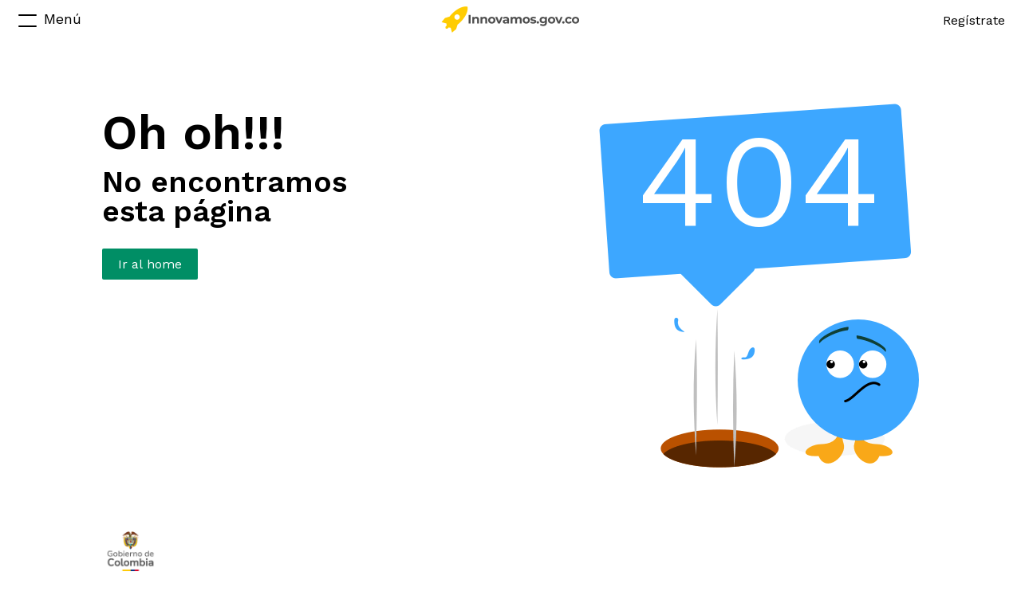

--- FILE ---
content_type: text/html
request_url: https://www.innovamos.gov.co/content/templates/base/shared/header.html?7a158798-6f69-4dd3-b69c-f6e0833c0472
body_size: 512
content:
<div ng-if="main.menu.display" ng-controller="menuController as menu" ng-include="::main.htmlRoutes.menu" class="content-menu"></div>
<header class="inner-header" id="header-nav">
    <div id="header-nav">
        <button class="btn-menu" ng-click="main.openMenu($event)">
            <span class="menu-icon" ng-class="{'menu-closed':main.menu.display }">
                <label>
                    <i></i>
                    <i></i>
                </label>
            </span>
        </button>
        <div class="header-nav">
            <div class="header-wrapInner">
                <div class="logo">
                    <a href="/">
                        <span>
                        </span>
                    </a>
                    </br>
                </div>
            </div>

            <a href="/" class="btn-home">
                <span class="icon-home"></span>
            </a>
            <div class="user-wraper">
                <a href="" style="position:absolute; right:10px;top:10px;" ng-click="main.sendToContent()" title="Ir a contenido">&nbsp;</a>
                <div ng-if="main.user.name">
                    <div class="user-img">
                        <a href="mi-perfil">
                            <img ng-if="::main.user.image" ng-src="{{::main.user.image}}" alt="{{::main.user.name}}" title="{{::main.user.name}}" />
                            <div ng-if="::!main.user.image" ng-bind="::main.user.firstsLetter" class="no-img"></div>
                        </a>
                    </div>
                    <br />
                </div>
                <div ng-if="!main.user.name">
                    <a href="" class="btn-logout" ng-click="main.register()">Regístrate</a>
                </div>
            </div>
            <br />
        </div>
    </div>
</header>
<!--<div ng-if="main.menu.display" ng-controller="menuController as menu" ng-include="::main.htmlRoutes.menu" class="content-menu"></div>
<button class="btn-menu" ng-click="main.openMenu($event)">
    <span class="menu-icon" ng-class="{'menu-closed':main.menu.display }">
        <label>
            <i></i>
            <i></i>
        </label>
    </span>
</button>
<div class="header-nav">  
  <div class="header-wrapInner">
    <div class="logo">
        <a href="/">
            <span>
            </span>
        </a>
        </br>
    </div>        
  </div>
    <div class="user-wraper">
        <a href="" style="position:absolute; right:10px;top:10px;" ng-click="main.sendToContent()" title="Ir a contenido">&nbsp;</a>
        <div ng-if="main.user.name">
            <div class="user-img">
                <a href="mi-perfil">
                    <img ng-if="::main.user.image" ng-src="{{::main.user.image}}" />
                    <div ng-if="::!main.user.image" ng-bind="main.user.firstsLetter" class="no-img"></div>
                </a>
            </div>
            <br />
        </div>
        <div ng-if="!main.user.name">
            <a href="" class="btn-logout" ng-click="main.register()">Regístrate</a>
        </div>
    </div>    
</div>-->


--- FILE ---
content_type: text/html
request_url: https://www.innovamos.gov.co/content/templates/base/shared/404.html?7a158798-6f69-4dd3-b69c-f6e0833c0472
body_size: -116
content:
<div ng-include="::main.htmlRoutes.header"></div>
<section class="content_all">
	<div class="content-404">
		<div class="txt-404">
			<h3>Oh oh!!!</h3>
			<p>No encontramos <br/>esta página</p>
			<button class="btn-save" onclick="window.location.href='/'">Ir al home</button>
		</div>
		<div class="img-404">
			404
		</div>
		<br/>
	</div>
</section>
<footer ng-include="::main.htmlRoutes.footer"></footer>


--- FILE ---
content_type: text/css
request_url: https://www.innovamos.gov.co/content/css/theme1/styles.css?v=3c4aa888-8c90-4dc7-9adb-c3d93013fbf9
body_size: 40332
content:
@charset "UTF-8";@import url(https://fonts.googleapis.com/css?family=Work+Sans:300,400,500,600);a,mark{color:#000}progress,sub,sup{vertical-align:baseline}button,hr,input{overflow:visible}.adj-stacdistic,.c-b,.card-tit,.card-txt,.clear,.msj-adj,.row-pqrs,.wrap-redes,br{clear:both}a,p{word-break:break-word}.menu-icon,.menu-icon label,sub,sup{position:relative}.logo,.pivot{align-content:center}#fake-header a,.scrolling a{text-shadow:0 0 0 transparent!important}.customCheckWrap,.filtreCheckWrap,.onoffswitch{-moz-user-select:none;-ms-user-select:none}html{font-family:sans-serif;-ms-text-size-adjust:100%;-webkit-text-size-adjust:100%}body{margin:0}article,aside,details,figcaption,figure,footer,header,main,menu,nav,section,summary{display:block}audio,canvas,progress,video{display:inline-block}audio:not([controls]){display:none;height:0}[hidden],template{display:none}a{background-color:transparent;-webkit-text-decoration-skip:objects;cursor:pointer;text-decoration:none}a:active,a:hover{outline-width:0}abbr[title]{border-bottom:none;text-decoration:underline;text-decoration:underline dotted}b,strong{font-weight:bolder}dfn{font-style:italic}h1{font-size:2em}mark{background-color:#ff0}small{font-size:80%}sub,sup{font-size:75%;line-height:0}sub{bottom:-.25em}sup{top:-.5em}img{border-style:none}svg:not(:root){overflow:hidden}code,kbd,pre,samp{font-family:monospace,monospace;font-size:1em}figure{margin:1em 40px}hr{box-sizing:content-box;height:0}button,input,select,textarea{font:inherit;margin:0}optgroup{font-weight:700}button,select{text-transform:none}[type=reset],[type=submit],button,html [type=button]{-webkit-appearance:button}[type=button]::-moz-focus-inner,[type=reset]::-moz-focus-inner,[type=submit]::-moz-focus-inner,button::-moz-focus-inner{border-style:none;padding:0}[type=button]:-moz-focusring,[type=reset]:-moz-focusring,[type=submit]:-moz-focusring,button:-moz-focusring{outline:ButtonText dotted 1px}fieldset{border:1px solid silver;margin:0 2px;padding:.35em .625em .75em}legend{box-sizing:border-box;color:inherit;display:table;max-width:100%;padding:0;white-space:normal}textarea{overflow:auto;resize:none;box-sizing:border-box;color:#5C5C5C}[type=checkbox],[type=radio]{box-sizing:border-box;padding:0}[type=number]::-webkit-inner-spin-button,[type=number]::-webkit-outer-spin-button{height:auto}[type=search]{-webkit-appearance:textfield;outline-offset:-2px}[type=search]::-webkit-search-cancel-button,[type=search]::-webkit-search-decoration{-webkit-appearance:none}::-webkit-input-placeholder{color:inherit;opacity:.54}::-webkit-file-upload-button{-webkit-appearance:button;font:inherit}@font-face{font-family:Helvetica-bold;src:url(../../fonts/HelveticaNeue-Bold.eot);src:url(../../fonts/HelveticaNeue-Bold.eot?#iefix) format("embedded-opentype"),url(../../fonts/HelveticaNeue-Bold.woff) format("woff"),url(../../fonts/HelveticaNeue-Bold.ttf) format("truetype");font-weight:700;font-style:normal}@font-face{font-family:Helvetica;src:url(../../fonts/HelveticaNeue.eot);src:url(../../fonts/HelveticaNeue.eot?#iefix) format("embedded-opentype"),url(../../fonts/HelveticaNeue.woff) format("woff"),url(../../fonts/HelveticaNeue.ttf) format("truetype");font-weight:400;font-style:normal}@font-face{font-family:Helvetica-light;src:url(../../fonts/HelveticaNeue-Light.eot);src:url(../../fonts/HelveticaNeue-Light.eot?#iefix) format("embedded-opentype"),url(../../fonts/HelveticaNeue-Light.woff) format("woff"),url(../../fonts/HelveticaNeue-Light.ttf) format("truetype");font-weight:300;font-style:normal}@font-face{font-family:Helvetica-condense;src:url(../../fonts/HelveticaNeue-CondensedBold.eot);src:url(../../fonts/HelveticaNeue-CondensedBold.eot?#iefix) format("embedded-opentype"),url(../../fonts/HelveticaNeue-CondensedBold.woff) format("woff"),url(../../fonts/HelveticaNeue-CondensedBold.ttf) format("truetype");font-weight:700;font-style:normal}@font-face{font-family:icomoon;src:url(../../fonts/icomoon.eot?mzphjr);src:url(../../fonts/icomoon.eot?mzphjr#iefix) format("embedded-opentype"),url(../../fonts/icomoon.ttf?mzphjr) format("truetype"),url(../../fonts/icomoon.woff?mzphjr) format("woff"),url(../../fonts/icomoon.svg?mzphjr#icomoon) format("svg");font-weight:400;font-style:normal}[class*=" icon-"],[class^=icon-]{font-family:icomoon!important;speak:none;font-style:normal;font-weight:400;font-variant:normal;text-transform:none;line-height:1;-webkit-font-smoothing:antialiased;-moz-osx-font-smoothing:grayscale}.icon-home:before{content:"\e900"}.icon-file:before{content:"\e901"}.icon-film:before{content:"\e902"}.icon-delete:before{content:"\e903"}.icon-edit:before{content:"\e904"}.icon-more:before{content:"\e905"}.icon-first:before{content:"\e906"}.icon-last:before{content:"\e907"}.icon-bullhorn:before{content:"\e908"}.icon-camera:before{content:"\e909"}.icon-check:before{content:"\e90a"}.icon-clasif:before{content:"\e90b"}.icon-clip:before{content:"\e90c"}.icon-clock:before{content:"\e90d"}.icon-close:before{content:"\e90e"}.icon-corazon:before{content:"\e90f"}.icon-cup:before{content:"\e910"}.icon-dasigno:before{content:"\e911"}.icon-cipd:before{background-image:url(../../images/logo-centro-grises.png);background-size:30px 30px;display:inline-block;width:30px;height:30px;content:"";vertical-align:middle;margin-bottom:2px}body,input,select,textarea{background:#FFF;color:#5C5C5C}.icon-date:before{content:"\e912"}.icon-default:before{content:"\e913"}.icon-docs:before{content:"\e914"}.icon-down:before{content:"\e915"}.icon-flag:before{content:"\e916"}.icon-flag2:before{content:"\e917"}.icon-link:before{content:"\e918"}.icon-loc:before{content:"\e919"}.icon-mail:before{content:"\e91a"}.icon-mas:before{content:"\e91b"}.icon-menu:before{content:"\e91c"}.icon-msn:before{content:"\e91d"}.icon-next:before{content:"\e91e"}.icon-noti:before{content:"\e91f"}.icon-phone:before{content:"\e920"}.icon-picture:before{content:"\e921"}.icon-prev:before{content:"\e922"}.icon-quest:before{content:"\e923"}.icon-search:before{content:"\e924"}.icon-share:before{content:"\e925"}.icon-star:before{content:"\e926"}.icon-sun:before{content:"\e927"}.icon-google-plus:before{content:"\ea8b"}.icon-facebook:before{content:"\ea90"}.icon-instagram:before{content:"\ea92"}.icon-whatsapp:before{content:"\ea93"}.icon-twitter:before{content:"\ea96"}.icon-youtube:before{content:"\ea9d"}.icon-pinterest:before{content:"\ead1"}body{font-family:'Work Sans',sans-serif;font-size:15px;text-rendering:optimizeLegibility}h1,h2,h3,h4,h5,h6{font-weight:400;margin:0}a:focus .menu-txt h3,a:hover{text-decoration:underline}strong{font-weight:700}p{margin:0;padding:8px 0;line-height:140%}@media (max-width:360px){body{font-size:14px}p{line-height:130%}}input,select,textarea{border:none;outline:0;font-family:'Open Sans',sans-serif}[type=number],[type=password],input[type=text]{background:0 0;border:none;box-sizing:border-box}input[type=text]:-ms-input-placeholder,input[type=password]:-ms-input-placeholder,input[type=email]:-ms-input-placeholder,textarea:-ms-input-placeholder{color:#FFF}@media (max-width:375px){input[type=text]:-ms-input-placeholder,input[type=password]:-ms-input-placeholder,input[type=email]:-ms-input-placeholder,textarea:-ms-input-placeholder{color:#5C5C5C}}input:focus,select:focus,textarea:focus{outline:0}input:-webkit-autofill,select:-webkit-autofill,textarea:-webkit-autofill{-webkit-box-shadow:0 0 0 1000px #fff inset;color:inherit!important}select{color:#5C5C5C;background:url(../../images/down-b.svg) 98% center no-repeat #FFF!important;background-size:15px 10px!important}.logo span,.menu-icon.menu-closed{color:#000}button{border:none;background:0 0;cursor:pointer;padding:0}.f-l{float:left}.f-r{float:right}.d-b{display:block}.theme1{background:#663BC6}.theme2{background:#FF007D}.theme3{background:#00BD9C}.theme4{background:#FBC600}.theme5{background:#9462BA}.theme6{background:#F57926}.theme7{background:#97D662}@media (max-width:700px){.no-movil{display:none}}.menu-icon label{width:30px;height:30px;display:inline-block;cursor:pointer}.logo,.menu-icon label i{display:block;position:absolute}.menu-icon label:after{content:"Menú";position:absolute;left:35px;top:2px;font-size:18px}@media (max-width:600px){.menu-icon label:after{left:-55px}}.menu-icon label i{top:7px;left:3px;width:23px;height:2px;font-style:normal;background:#FFF;-webkit-border-radius:4px;-moz-border-radius:4px;-ms-border-radius:4px;border-radius:4px;transition:.3s}.menu-icon label i:last-child{bottom:7px;top:auto}.menu-icon.menu-closed label i{-webkit-transform:rotate(45deg);-moz-transform:rotate(45deg);-ms-transform:rotate(45deg);transform:rotate(45deg);top:13px;background:#000}.menu-icon.menu-closed label i:last-child{-webkit-transform:rotate(-45deg);-moz-transform:rotate(-45deg);-ms-transform:rotate(-45deg);transform:rotate(-45deg);bottom:13px}.logo{top:17px;width:100%;align-items:center;text-align:center;padding:0 200px;box-sizing:border-box;z-index:0}@media (max-width:960px){.logo{width:768px}}@media (max-width:768px){.logo{width:600px}}@media (max-width:600px){.logo{width:540px}}@media (max-width:544px){.logo{width:auto;position:relative;float:left;padding:0;top:auto;margin:11px 10px}}@media (max-width:480px){.logo{display:none}}.logo img{display:block;width:auto;height:45px;position:absolute;top:-6px;left:0}.logo span{font-size:26px;font-weight:300;position:relative;padding:0 0 0 50px}@media (max-width:768px){.logo span{display:inline-block;text-indent:-9999px}}@media (max-width:544px){.logo img{width:35px;height:35px}.logo span{font-size:20px;padding:0 0 0 40px}}.btn-close{color:#331B57!important;text-decoration:none!important}.btn-instru:hover,.redes a,.wrap-menu-txt a:hover{text-decoration:none}.menu-big{padding:50px 27px 0;color:#000;position:relative;display:flex}@media (max-width:375px){.menu-big{display:block}}.menu-big .menu-nav{text-align:center;list-style:none}.menu-big .menu-nav li{margin:8px 0;font-size:20px;text-align:left}@media (max-width:600px){.menu-big .menu-nav li{margin:0}}.menu-big .menu-nav li.active{font-weight:700}.menu-big .menu-nav li a{display:block;padding:5px 0}.menu-big a.log-out{color:#D0D0D0}header,header a{color:#FFF}.menu-big .search-bar{margin:0 0 20px}.menu-big .btn-close{font-size:25px}@media (max-width:360px){.menu-big .search-bar{margin:10px 0 0}.menu-big .btn-close{font-size:20px}}.content-menu{position:fixed;width:30%;top:0;height:100%;overflow-y:auto;z-index:3;background-color:#FFF;-webkit-overflow-scrolling:touch}#fake-header,.wrap-menu-txt,header{position:relative}@media (max-width:1200px){.content-menu{width:40%}}@media (max-width:960px){.content-menu{width:50%}}@media (max-width:766px){.content-menu{width:100%}}.content-menu.ng-enter,.content-menu.ng-leave{transition:left .3s ease-in-out}.content-menu.ng-enter{left:-100%}@media (max-width:600px){.content-menu.ng-enter,.content-menu.ng-leave{transition:right .3s ease-in-out}.content-menu.ng-enter{left:auto;right:-100%}}.content-menu.ng-leave.ng-leave-active{left:-100%}@media (max-width:600px){.content-menu.ng-leave.ng-leave-active{left:auto;right:-100%}}.content-menu.ng-leave{left:0}@media (max-width:600px){.content-menu.ng-leave{left:auto;right:0}}.content-menu.ng-enter.ng-enter-active{left:0}@media (max-width:600px){.content-menu.ng-enter.ng-enter-active{left:auto;right:0}}.wrap-menu-txt{z-index:2;display:inline-block;float:left;width:calc(100% - 75px);margin:20px 0 0;cursor:pointer}.wrap-menu-txt span{float:none!important;display:inline!important;font-size:16px!important;cursor:pointer}.btn-menu,.btn-menu [class^=icon-]{font-size:23px}.firts-btn-menu a{width:calc(100% - 60px);height:calc(100% - 40px);display:block;padding:20px 30px}.firts-btn-menu a span{margin-top:13px}.wrap-icon-menu{margin-left:20px}@media (max-width:544px){.wrap-icon-menu{margin:5px 0;width:100%}}#fake-header{width:100%;display:none;height:50px}.scrolling{position:fixed;background-color:#FFF;top:-50px;transform:translateY(50px);width:100%;height:50px;z-index:10;border-bottom:1px solid #E7E7E7;transition:transform .2s linear;transition-delay:.2s}.scrolling .header-wrapInner{display:block!important}.scrolling .menu-icon label i{background-color:#000!important}.scrolling .menu-icon label::after,.scrolling a{color:#000}.scrolling .logo{top:7px;width:190px;height:45px;padding:0;left:50%;transform:translateX(-50%)}@media (max-width:544px){.scrolling .logo{width:35px;height:35px;margin:0}}.scrolling .logo span{padding:0;width:190px;height:35px;display:block;background:url(../../images/logo-inner-txt.png) center no-repeat;background-size:contain}@media (max-width:544px){.scrolling .logo span{width:35px;background:url(../../images/logo-inner.png) center no-repeat;background-size:contain}}.scrolling .logo img{display:block;width:100%;height:100%;position:relative;top:0}.btn-menu,.header-nav{position:absolute;top:0}@media (max-width:480px){.scrolling .logo{display:block}}.header-nav{z-index:2;left:0;width:100%;height:50px;padding:0 20px;box-sizing:border-box}.btn-menu{left:20px;color:#FFF;padding:0;margin:11px 0;z-index:3;-webkit-transition:color .5s ease,background .5s ease;-moz-transition:color .5s ease,background .5s ease;-ms-transition:color .5s ease,background .5s ease;transition:color .5s ease,background .5s ease;outline:0}.list-interest span,.modal-alerts-term .popup_close{-moz-transition:color .3s ease,background .3s ease;-ms-transition:color .3s ease,background .3s ease}@media (max-width:600px){.btn-menu{right:20px;left:auto}}@media (max-width:320px){.btn-menu{right:5%;font-size:16px}}.btn-menu.leftmenu{left:20px;transition-delay:.3s;color:#000}.user-wraper{float:right;margin:7px 0}@media (max-width:600px){.btn-menu.leftmenu{left:auto;right:30px}.user-wraper{float:left}}.user-wraper .btn-noti{float:left;position:relative;margin:0 20px 0 0;text-decoration:none}.user-wraper .btn-noti [class^=icon-]{font-size:35px}.user-wraper .btn-noti span{position:absolute;bottom:0;left:20px;background:#008E65;color:#FFF;font-size:13px;display:block;text-align:center;padding:2px;-webkit-border-radius:9px;-moz-border-radius:9px;-ms-border-radius:9px;border-radius:9px;min-width:18px}.user-img,.user-img .no-img{border-radius:50%;overflow:hidden}.user-wraper .btn-logout{float:left;font-size:16px;padding:9px 0;position:relative;z-index:1}.user-img{float:right;width:35px;height:35px;position:relative;cursor:pointer}.user-img .no-img,.user-img img{height:100%;width:100%}.user-img .no-img{font-size:18px;text-transform:uppercase;padding:4px 0;text-align:center;box-sizing:border-box;background:#008E65;color:#FFF}.btn-instru,.modal-alerts-term{-webkit-border-radius:3px;-moz-border-radius:3px;-ms-border-radius:3px;box-sizing:border-box}.header-banner{list-style:none;padding:0;margin:0}.header-banner li{width:100%;position:relative;background:#000;overflow:hidden}@media (max-width:768px){.header-banner li{height:320px}}.header-banner li .hero-banner{position:absolute;z-index:1;height:100%;width:100%}.header-banner li .hero-banner h1{font-family:Helvetica-condense;font-size:20px;font-weight:700;margin:0 0 10px;padding-left:20px;display:none}@media (max-width:768px){.header-banner li .hero-banner h1{font-size:18px;padding-left:10px}}@media (max-width:600px){.header-banner li .hero-banner h1{font-size:16px}}@media (max-width:360px){.header-banner li .hero-banner h1{font-size:14px}}.header-banner li .hero-banner h2{font-size:27px;line-height:33px;letter-spacing:-1px;padding:15px;width:76%;font-weight:400}@media (max-width:960px){.header-banner li .hero-banner h2{font-size:19px;line-height:26px}.header-banner .down-h span{display:none}}@media (max-width:768px){.header-banner li .hero-banner h2{font-size:16px;padding:10px;line-height:25px;width:80%}}.header-banner li .hero-banner h3{font-size:18px;margin-top:10px;width:76%;font-weight:100}.home-tit,.section-tit{font-weight:700;word-break:break-word}.header-banner li .hero-banner img{width:263px;height:auto;position:absolute;bottom:8%;right:-208px}@media (max-width:600px){.header-banner li .hero-banner img{right:inherit;left:10%;width:180px}}.header-banner li .img-banner{width:100%;position:relative;margin-bottom:-4px;height:100%}@media (max-width:768px){.header-banner li .hero-banner h3{font-size:14px}.header-banner li .img-banner{height:auto;-webkit-transform:scale(1.2) translateY(-3%);transform:scale(1.2) translateY(-3%);-webkit-transform-origin:top;transform-origin:top}}@media (max-width:600px){.header-banner li .img-banner{-webkit-transform:scale(1.4) translateY(-9%);transform:scale(1.4) translateY(-9%)}}@media (max-width:544px){.header-banner li .img-banner{-webkit-transform:scale(1.5) translateY(-4%);transform:scale(1.5) translateY(-4%)}}@media (max-width:480px){.header-banner li .img-banner{-webkit-transform:scale(1.8) translateY(-4%);transform:scale(1.8) translateX(-20%)}}@media (max-width:414px){.header-banner li .img-banner{-webkit-transform:scale(2) translateY(-4%);transform:scale(2) translateX(-20%)}}@media (max-width:375px){.header-banner li .img-banner{-webkit-transform:scale(2) translateY(0);transform:scale(2) translateX(-20%)}}.header-banner .down-h{display:none;text-align:center;width:100%;font-size:13px;position:absolute;bottom:25px}@media (max-width:1024px){.header-banner .down-h{bottom:5px}}@media (max-width:1024px) and (max-width:960px){.header-banner .down-h{bottom:10px}}.header-banner .down-h [class^=icon-]{margin:15px 0 0;font-size:20px;display:block}.btn-home{font-size:23px;display:none;float:left;color:#FFF;padding:10px 0 7px;margin:0}.content_all{width:1024px;margin:0 auto}@media (max-width:1024px){.content_all{width:960px}}@media (max-width:960px){.content_all{width:768px}}@media (max-width:768px){.content_all{width:600px}}@media (max-width:600px){.content_all{width:540px}}@media (max-width:544px){.content_all{width:480px}}@media (max-width:480px){.content_all{width:375px}}@media (max-width:375px){.content_all{width:360px}}@media (max-width:360px){.header-banner li .img-banner{-webkit-transform:scale(2.2) translateY(0);transform:scale(2.2) translateX(-20%)}.content_all{width:320px}}@media (max-width:320px){.content_all{width:90%}}.miga{font-size:12px;margin:0 0 20px 20px;float:left;max-width:calc(100% - 80px)}.section-tit{font-size:25px;color:#000;margin:20px 0 10px}@media (max-width:480px){.section-tit{font-size:23px}}.name-company{font-size:20px;color:#000;margin:0 0 20px}.home-bkg{background:#fff}.home-tit{font-size:20px;color:#331B57;margin:20px 10px 20px 0;float:left}@media (max-width:480px){.home-tit{margin:10px 0}}.btn-instru{background:#008E65;color:#FFF;text-align:center;display:block;margin:50px auto;padding:10px;width:290px;font-size:25px;font-weight:600;border-radius:3px;cursor:pointer}.ctl-ubica{position:relative;cursor:pointer}.ctl-ubica span{float:left;background:#E7E7E7;color:#000;padding:5px 20px;font-weight:700;margin:20px 0;-webkit-border-radius:16px;-moz-border-radius:16px;-ms-border-radius:16px;border-radius:16px}.pop-filter-location{position:absolute;top:60px;left:0;background:#FFF;z-index:5;border:1px solid #E7E7E7;padding:40px 60px 30px;box-shadow:0 0 17px -4px #d8d8d8}@media (max-width:768px){.pop-filter-location{padding:40px 40px 30px}}@media (max-width:480px){.pop-filter-location{padding:30px;top:100px}}@media (max-width:360px){.pop-filter-location{top:150px}}.pop-filter-location h3{color:#000;font-size:16px;font-weight:700;margin:0 0 10px}.pop-filter-location .pop-row{float:left;width:20%;padding:10px 0;box-sizing:border-box;font-size:13px}@media (max-width:768px){.pop-filter-location .pop-row{width:33.3%}}@media (max-width:480px){.pop-filter-location .pop-row{width:50%}}@media (max-width:320px){.pop-filter-location .pop-row{width:100%}}.pop-filter-location a{color:#008E65;font-size:13px}.pop-filter-location .box-btn{border-top:1px solid #E7E7E7;padding:15px 0 0;margin:10px 0 0}.pop-filter-location .box-btn .btn-save{margin-left:calc(100% - 90px);font-size:15px;min-width:90px}.search-link{float:right;color:#A2A2A2;font-weight:700;cursor:pointer;padding:10px 0;margin:10px 0;display:none}@media (max-width:480px){.search-link{margin:0}}.search-link b{display:block;float:left;padding:2px 10px}.search-link span{font-size:25px;float:left}.redes a{display:inline-block;font-size:16px;padding:10px;text-align:center;color:#FFF}.redes a span{border-radius:50%;width:36px;height:36px;overflow:hidden;display:block;box-sizing:border-box;padding:10px 0}.redes .icon-twitter{background:#3DA7FF}.redes .icon-facebook{background:#15578D}.redes .icon-youtube{background:#E33333}.redes .icon-instagram{background:#674ac0;background:-moz-linear-gradient(-45deg,#674ac0 0,#d42e81 51%,#f97d2b 100%);background:-webkit-gradient(left top,right bottom,color-stop(0,#674ac0),color-stop(51%,#d42e81),color-stop(100%,#f97d2b));background:-webkit-linear-gradient(-45deg,#674ac0 0,#d42e81 51%,#f97d2b 100%);background:-o-linear-gradient(-45deg,#674ac0 0,#d42e81 51%,#f97d2b 100%);background:-ms-linear-gradient(-45deg,#674ac0 0,#d42e81 51%,#f97d2b 100%);background:linear-gradient(135deg,#674ac0 0,#d42e81 51%,#f97d2b 100%);filter:progid:DXImageTransform.Microsoft.gradient( startColorstr='#674ac0', endColorstr='#f97d2b', GradientType=1 )}.box-sgr{position:fixed;background:#FFF;top:460px;right:-45px;padding:11px;cursor:pointer;-webkit-transform:rotate(-90deg);-moz-transform:rotate(-90deg);-ms-transform:rotate(-90deg);transform:rotate(-90deg);-webkit-border-radius:4px 4px 0 0;-moz-border-radius:4px 4px 0 0;-ms-border-radius:4px 4px 0 0;border-radius:4px 4px 0 0;-webkit-box-shadow:0 2px 15px rgba(68,68,68,.5);-moz-box-shadow:0 2px 15px rgba(68,68,68,.5);-ms-box-shadow:0 2px 15px rgba(68,68,68,.5);box-shadow:0 2px 15px rgba(68,68,68,.5);z-index:3}@media (max-width:600px){.box-sgr{top:auto;bottom:60px}}@media (max-width:414px){.box-sgr{top:auto;bottom:0;right:10px;-webkit-transform:rotate(0);-moz-transform:rotate(0);-ms-transform:rotate(0);transform:rotate(0);padding:5px}}.box-sgr .icon-mail{color:#FF007D;font-size:24px;-webkit-transform:rotate(90deg);-moz-transform:rotate(90deg);-ms-transform:rotate(90deg);transform:rotate(90deg);display:block;float:left}@media (max-width:414px){.box-sgr .icon-mail{-webkit-transform:rotate(0);-moz-transform:rotate(0);-ms-transform:rotate(0);transform:rotate(0)}}.box-sgr p{float:left;padding:0;margin:0 5px 0 0}.filter-interest{margin:0 0 20px;position:relative;display:none}.filter-interest .slt-interest{height:45px;padding:11px 10px;width:calc(25% - 18px);margin:0 15px 0 0;color:#5C5C5C;background:url(../../images/down-b.svg) 98% center no-repeat #FFF!important;background-size:15px 10px!important;box-sizing:border-box;cursor:pointer;-webkit-border-radius:5px;-moz-border-radius:5px;-ms-border-radius:5px;border-radius:5px;display:inline-block;position:relative}@media (max-width:768px){.filter-interest .slt-interest{width:calc(25% - 6px);margin:0 3px 0 0}}@media (max-width:600px){.filter-interest .slt-interest{width:100%;margin:0 0 10px}}.filter-interest .slt-interest:last-child{margin-right:0}.filter-interest .slt-interest ul{position:absolute;left:0;top:50px;width:100%;list-style:none;margin:0;padding:5px 0;-webkit-border-radius:5px;-moz-border-radius:5px;-ms-border-radius:5px;border-radius:5px;background:#FFF;border:1px solid #E7E7E7;z-index:1}.filter-interest .slt-interest ul li{cursor:pointer;padding:7px 10px}.filter-interest .slt-interest ul li:hover{background:#F9F9F9}.filter-interest .slt-interest ul li input[type=radio]{margin:0 5px 0 0}.list-interest{margin:0;padding:0;list-style:none}.list-interest span{cursor:pointer;color:#000;font-size:13px;display:inline-block;background:#FFF;padding:2px 12px;margin:0 5px 8px 0;border:1px solid #E7E7E7;-webkit-border-radius:12px;-moz-border-radius:12px;-ms-border-radius:12px;border-radius:12px;-webkit-transition:color .3s ease,background .3s ease;transition:color .3s ease,background .3s ease}.modal-alerts .popup_close,.modal-alerts-term .popup_close{right:10px;-webkit-transition:color .3s ease,background .3s ease}.list-interest span em{white-space:nowrap;overflow:hidden;text-overflow:ellipsis;max-width:180px;display:inline-block;font-style:normal;vertical-align:top}.list-interest span:hover{background:#D0D0D0}.list-interest span.active{color:#545454}.list-interest span.tag-blue{background:#DBE9FF}.list-interest span.tag-blue.active{background:#2C80FF!important;color:#FFF}.list-interest span.tag-purple{background:#E2CEFF}.list-interest span.tag-purple.active{background:#008E65!important;color:#FFF}.list-interest span .icon-close{font-size:10px;color:#9FAAB8;margin:0 0 0 3px;display:inline-block}.list-interest label{font-size:15px;color:#000;display:block;font-weight:700;margin:10px 0 5px}.modal-alerts-term{background:#FFF;width:calc(80% - 80px);max-height:500px;position:fixed;z-index:11;left:50%;top:50%;transform:translate(-50%,-50%);padding:40px;border-radius:3px}.modal-alerts-term .content-description{text-align:justify;overflow-y:auto;max-height:356px;padding-right:15px}@media (max-width:414px){.modal-alerts-term{padding:30px 15px}}.modal-alerts-term h2{font-size:18px;margin-bottom:40px;font-weight:700;text-align:center;color:#000}.modal-alerts-term h3{font-size:20px;font-weight:300;text-align:center;color:#000}.modal-alerts-term .popup_close{position:absolute;top:5px;font-size:30px;background:0 0;box-sizing:border-box;transition:color .3s ease,background .3s ease;cursor:pointer;color:#000}.modal-alerts .popup_close,.share-btns a{-moz-transition:color .3s ease,background .3s ease;-ms-transition:color .3s ease,background .3s ease;box-sizing:border-box;cursor:pointer}@media (max-width:600px){.list-interest .h-br,.list-interest label{display:none}.modal-alerts-term{width:calc(100% - 80px)}.modal-alerts-term .popup_close{font-size:20px}}.popup_back{height:100%;left:0;position:fixed;top:0;width:100%;z-index:10;opacity:.7;background:#008E65}.modal-alerts{background:#FFF;width:450px;max-height:230px;position:fixed;z-index:11;left:calc(50% - 225px);box-sizing:border-box;top:calc(50% - 115px);padding:40px;-webkit-border-radius:3px;-moz-border-radius:3px;-ms-border-radius:3px;border-radius:3px}@media (max-width:480px){.modal-alerts{width:390px;left:calc(50% - 195px)}}@media (max-width:414px){.modal-alerts{width:320px;left:calc(50% - 160px);padding:30px 15px}}.modal-alerts h2{font-size:18px;margin-bottom:40px;font-weight:700;text-align:center;color:#000}@media (max-width:320px){.modal-alerts{width:90%;left:5%}.modal-alerts h2{margin-bottom:15px}}.modal-alerts h3{font-size:20px;font-weight:300;text-align:center;color:#000}.modal-alerts .popup_close{position:absolute;top:5px;font-size:30px;background:0 0;transition:color .3s ease,background .3s ease;color:#000}.select-type li,.share-btns a{-webkit-transition:color .3s ease,background .3s ease}@media (max-width:544px){.modal-alerts .popup_close{font-size:20px}}.md-comment{background:#E2CEFF}.share-btns{display:-webkit-box;display:-ms-flexbox;display:flex;-webkit-box-pack:justify;-ms-flex-pack:justify;justify-content:space-between}.share-btns a{border-radius:50%;width:80px;height:80px;overflow:hidden;font-size:35px;position:relative;transition:color .3s ease,background .3s ease;display:inline-block;border:6px solid #008E65;text-align:center;padding:15px 0;color:#008E65!important}@media (max-width:480px){.share-btns a{border:4px solid #008E65;border-radius:50%;width:70px;height:70px;overflow:hidden;font-size:30px;margin:0 1px}}.select-tags,.select-type{overflow-y:auto;position:absolute}.share-btns a:hover{color:#FFF!important;background:#008E65;text-decoration:none!important}.share-btns a:hover .btn-likedin{background:url(../../images/linkedin-hover.svg) center no-repeat}@media (max-width:320px){.share-btns a{margin:0;width:60px;height:60px;font-size:25px;padding:10px 0}.share-btns{text-align:center}}.btn-likedin{display:inline-block;width:35px;height:35px;background:url(../../images/linkedin.svg) center no-repeat}@media (max-width:320px){.btn-likedin{width:25px;height:25px}}.modal-content{background:#FFF;position:fixed;top:0;left:0;width:100%;height:100%;z-index:3}.modal-content .btn-close{font-size:16px;font-weight:300;display:block;padding:24px 40px;margin:0 0 20px;border-bottom:1px solid #E7E7E7}.modal-content .btn-close [class^=icon-]{font-size:18px}.modal-content .modal-tit{color:#000;font-weight:700;font-size:44px;text-align:center;letter-spacing:-1px}@media (max-width:480px){.modal-content .btn-close{padding:20px}.modal-content .modal-tit{font-size:35px}form .btn-save{min-width:90px}}@media (max-width:360px){.modal-content .modal-tit{font-size:30px}}form [type=number],form [type=password],form [type=email],form [type=url],form input[type=text],form select{border:1px solid #E7E7E7;-webkit-border-radius:3px;-moz-border-radius:3px;-ms-border-radius:3px;border-radius:3px;display:block;font-size:15px;width:100%;box-sizing:border-box;padding:14px 10px;background:#FFF}form select{height:45px;padding:11px 10px}form textarea{border:1px solid #E7E7E7;-webkit-border-radius:3px;-moz-border-radius:3px;-ms-border-radius:3px;border-radius:3px;display:block;font-size:15px;width:100%;box-sizing:border-box;padding:14px 10px;resize:none}form label{font-size:17px;color:#000;display:block;margin:10px 0 5px}form .btn-save{float:left;margin:20px 10px 0 0}.error{color:#FF007D;font-size:12px}.btn-save{background:#008E65;color:#FFF;text-align:center;display:block;margin:0 auto;padding:10px;min-width:120px;font-size:16px;-webkit-border-radius:2px;-moz-border-radius:2px;-ms-border-radius:2px;border-radius:2px;cursor:pointer;box-sizing:border-box}.form-tit{font-size:22px;font-weight:300}.new-content button{margin:0}.create-content{color:#000;margin:10px 0 30px;border:1px solid #E7E7E7;-webkit-border-radius:3px;-moz-border-radius:3px;-ms-border-radius:3px;border-radius:3px;background:#FFF}.create-content .issue-type{background:#F9F9F9;text-align:right;font-size:11px;color:#A2A2A2;padding:8px 15px;cursor:pointer;-webkit-border-radius:3px 3px 0 0;-moz-border-radius:3px 3px 0 0;-ms-border-radius:3px 3px 0 0;border-radius:3px 3px 0 0;position:relative}.login label,.select-type{text-align:left}.create-content .issue-type .icon-down{color:#9FAAB8}.create-content .row-input{padding:0 10px;border-bottom:1px solid #E7E7E7;position:relative;min-height:44px}.create-content .row-input .btn-add{position:absolute;right:0;top:0;padding:12px 10px;color:#008E65;font-size:12px;background:#FFF}.create-content .row-input .btn-add [class^=icon-]{font-size:20px;display:block;float:left}.create-content .row-input .btn-add span{float:left;display:block;margin:3px 0 0 5px}.create-content .p-link input::-webkit-input-placeholder{color:#000}.create-content .p-link input::-moz-placeholder{color:#000!important}.create-content .p-link input::-ms-input-placeholder{color:#000}.create-content .row-area{padding:0 10px}.create-content .row-tags{padding:0 10px;border-bottom:1px solid #E7E7E7}.create-content .row-tags label{position:relative}.create-content .row-tags label a{text-decoration:none;background:#9FAAB8;color:#FFF;display:inline-block;padding:4px 3px 2px;line-height:1;font-size:11px;-webkit-border-radius:50%;-moz-border-radius:50%;-ms-border-radius:50%;border-radius:50%}.create-content .row-tags input[type=text]{width:auto;padding:0}.create-content .row-tags ul{margin:0;padding:11px 0 5px;list-style:none;display:inline-block}.create-content .row-tags ul li{float:left;margin:0 0 5px}.create-content .row-tags ul .box-tag{background:#F3F3F3;font-size:12px;padding:3px 5px;margin:0 5px 5px 0;-webkit-border-radius:11px;-moz-border-radius:11px;-ms-border-radius:11px;border-radius:11px}.create-content .row-tags ul .box-tag .icon-close{color:#F3F3F3;background:#AFAFAF;font-size:8px;display:inline-block;padding:3px;-webkit-border-radius:50%;-moz-border-radius:50%;-ms-border-radius:50%;border-radius:50%;cursor:pointer}.create-content [type=number],.create-content [type=password],.create-content [type=email],.create-content [type=url],.create-content input[type=text],.create-content select{border:none;font-size:14px;margin:0;display:inline-block;width:calc(100% - 100px);padding:14px 0;background:#FFF}.create-content [type=number].cal,.create-content [type=password].cal,.create-content [type=email].cal,.create-content [type=url].cal,.create-content input[type=text].cal,.create-content select.cal{background:url(../../images/img-date.png) 5px center no-repeat;background-size:25px auto;padding-left:35px}.create-content textarea{padding:0;border:none;font-size:14px;min-height:80px}.select-tags li,.select-type li{border-bottom:1px solid #E7E7E7;cursor:pointer}@media (max-width:375px){.create-content [type=number].cal,.create-content [type=password].cal,.create-content [type=email].cal,.create-content [type=url].cal,.create-content input[type=text].cal,.create-content select.cal{background:0 0}.create-content textarea{padding-top:14px}}.create-content label{display:inline-block;margin:0;font-size:14px;padding:14px 0 0}.create-content input::-webkit-input-placeholder{color:#FFF}@media (max-width:375px){.create-content label{display:none}.create-content input::-webkit-input-placeholder{color:inherit}}.create-content input::-moz-placeholder{color:#FFF!important}@media (max-width:375px){.create-content input::-moz-placeholder{color:inherit}}.create-content input::-ms-input-placeholder{color:#FFF}.create-content .tool-label{display:inline-block;position:relative}.create-content .tool-label [class^=icon-]{font-size:14px}.create-content .tool-label div{display:none;position:absolute;top:0;left:18px;width:210px;font-size:12px;padding:3px;background:#FFF;z-index:1}.create-content .tool-label:hover div{display:block}@media (max-width:414px){.create-content .tool-label{display:none}}.create-content .control_comment{margin:0 15px 15px}.create-content .idea_media{padding:5px 0 0}.create-content .idea_media.btn-add-video{margin-right:15px}.create-content .idea_media [class^=icon-]{font-size:25px;width:25px;height:25px}.create-content .idea_media span{margin:3px 0 3px 5px;display:inline-block}.create-content .idea_media input[type=text]{border:1px solid #E7E7E7;padding:5px}.create-content .vide-url input[type=text]{width:500px}@media (max-width:960px){.create-content .vide-url input[type=text]{width:400px}}@media (max-width:768px){.create-content .vide-url input[type=text]{width:240px}}@media (max-width:600px){.create-content .vide-url input[type=text]{width:180px}}@media (max-width:480px){.create-content .idea_media.btn-add-video{max-width:100%}.create-content .vide-url input[type=text]{width:255px;margin-bottom:10px;display:inline-block}}@media (max-width:375px){.create-content input::-ms-input-placeholder{color:inherit}.create-content .vide-url input[type=text]{width:auto}}.create-content .t-link{width:calc(100% - 251px)}@media (max-width:600px){.create-content .t-link{width:calc(100% - 151px);margin:0 0 10px}}@media (max-width:480px){.create-content .t-link{width:auto}}.create-content .t-link input[type=text]{width:calc(100% - 130px)}@media (max-width:480px){.create-content .t-link input[type=text]{width:213px}}@media (max-width:375px){.create-content .t-link input[type=text]{width:198px}}@media (max-width:360px){.create-content .t-link input[type=text]{width:164px}}@media (max-width:320px){.create-content .t-link input[type=text]{width:100%}}.select-tags{border:1px solid #E7E7E7;background:#FFF;font-size:14px;-webkit-border-radius:3px;-moz-border-radius:3px;-ms-border-radius:3px;border-radius:3px;width:260px;max-height:270px;padding:0!important;z-index:2;top:44px;left:-10px;display:none}.card,.select-tags .add{-webkit-border-radius:2px;-moz-border-radius:2px;-ms-border-radius:2px;box-sizing:border-box}.select-tags li{float:none!important;margin:0!important;padding:2px 0 2px 10px}.select-tags li:hover{background:#F9F9F9}.select-tags li span{float:left;display:block;padding:8px 0}.select-tags li [class^=icon-]{float:right;font-size:16px;padding:8px;cursor:pointer}.select-tags input[type=text]{background:#F3F3F3;height:28px;margin:2px 0;width:calc(100% - 70px)!important}.select-tags .add{background:#008E65!important;color:#FFF;width:calc(100% - 12px);cursor:pointer;margin:2px 0;padding:6px;border-radius:2px}.select-type,.select-type li:hover{background:#FFF}.select-type,.select-type li{-webkit-border-radius:3px;-moz-border-radius:3px;-ms-border-radius:3px}.select-tags input::-webkit-input-placeholder{color:inherit}.select-tags input:-moz-placeholder{color:inherit}.select-tags input:-ms-input-placeholder{color:inherit}.select-type{margin:0;padding:1px;list-style:none;top:30px;left:0;z-index:1;font-size:14px;min-width:220px;width:70%;border-radius:3px;color:#000;max-height:200px;border:1px solid #E7E7E7}.login,.login_redes{position:relative;align-items:center}.select-type li{padding:12px 0 12px 10px;-moz-transition:color .3s ease,background .3s ease;-ms-transition:color .3s ease,background .3s ease;transition:color .3s ease,background .3s ease;border-radius:3px}.select-type li:last-of-type{border-bottom:none}.login{width:380px;margin:auto;display:flex;justify-content:center;height:calc(100% - 90px)}@media (max-width:768px){.login{position:relative;display:block}}@media (max-width:480px){.login{width:90%}}@media (max-height:767px){.login{display:block}}.login .btn-enter{background:#008E65;color:#FFF;-webkit-border-radius:3px;-moz-border-radius:3px;-ms-border-radius:3px;border-radius:3px;width:160px;margin:30px auto 0;padding:10px 0;font-size:22px;text-align:center;font-weight:700;display:block;cursor:pointer}@media (max-height:667px){.login .btn-enter{margin:30px auto}}.login .box-log{padding:30px 0 0;text-align:center;font-size:15px}.login .box-log a{color:#008E65;margin:0 0 5px}.login_redes{margin:0 0 20px;border-bottom:1px solid #E7E7E7;justify-content:center;display:flex;padding:30px 0}.login_redes button{background:#008E65;color:#FFF;font-size:28px;border-radius:50%;width:50px;height:50px;overflow:hidden;margin:0 20px}@media (max-width:480px){.login_redes button{margin:0 10px}}.login_redes p{font-size:20px;color:#D0D0D0;text-align:center;width:80px;position:absolute;bottom:-11px;left:calc(50% - 40px);background:#FFF;margin:0;padding:0}.link-btn-w{display:inline-block;width:25px;height:25px;background:url(../../images/linkedin-hover.svg)}.modal-pass{width:540px;margin:auto;position:relative;display:flex;align-items:center;justify-content:center;height:calc(100% - 90px);color:#000;text-align:center}@media (max-width:768px){.modal-pass{position:relative;display:block}}@media (max-width:480px){.modal-pass{width:90%}}.btn-enter,.modal-pass .btn-enter{background:#008E65;color:#FFF;width:160px;text-align:center;font-weight:700;cursor:pointer}.modal-pass .btn-enter{-webkit-border-radius:3px;-moz-border-radius:3px;-ms-border-radius:3px;border-radius:3px;margin:30px auto 0;padding:10px 0;font-size:22px;display:block}.modal-pass .mail{max-width:320px;margin:0 auto}.modal-pass label{max-width:320px;margin:10px auto 5px}.modal-pass h4{font-size:17px;text-align:center;max-width:410px;margin:15px auto}.modal-pass .icon-check{font-size:45px;padding:15px;border:4px solid #000;border-radius:50%;margin:0 0 20px;display:inline-block}.btn-enter{-webkit-border-radius:3px;-moz-border-radius:3px;-ms-border-radius:3px;border-radius:3px;margin:30px auto 0;padding:10px 0;font-size:22px;display:block}.content-cards{width:100%;box-sizing:border-box}.content-cards .card{width:100%;float:left;margin:0 0 45px}.content-cards .card .content_text{margin:15px 20px 10px;height:calc(100% - 25px);overflow:hidden;position:relative}.content-cards .card .content_text p{padding:4px 0 0;height:90px;overflow:hidden}@media (max-width:1024px){.content-cards .card .content_text p{height:88px}}@media (max-width:960px){.content-cards .card .content_text p{height:110px}}@media (max-width:768px){.content-cards .card .content_text p{height:88px}}@media (max-width:544px){.content-cards .card .content_text p{height:110px}}@media (max-width:480px){.content-cards .card .content_text p{height:auto}}.content-cards .card .content_text h3{overflow:hidden;font-size:20px;font-weight:600}@media (max-width:766px){.content-cards .card .content_text h3{margin-bottom:15px}}.content-cards .card .content_text .btn-edit{float:right}.content-cards .card .content_text .date-card{font-size:10px;color:rgba(0,0,0,.4);display:block}.content-cards .card .content_text .date-bag{font-size:14px;color:#008E65;display:-webkit-box;display:-ms-flexbox;display:flex;-webkit-box-align:center;-ms-flex-align:center;align-items:center}.content-cards .card .content_text .date-bag span{width:20px;height:20px;display:block;background:url(../../images/money-bag.svg) center no-repeat;margin-bottom:5px}.content-cards .card .content_text a:hover{text-decoration:none}.content-cards .card .content_text .wrap-progress-bar{position:absolute;width:100%;bottom:0;left:0}.content-cards .user-box{margin:20px;width:calc(100% - 40px)}.content-cards .content-social{margin:15px 20px}.content-cards .dev-mark .content-img{position:relative}.content-cards .dev-mark .content-img .imgEnd{display:block;width:124px;height:86px;background:url(../../images/no-vigente.svg) top no-repeat;background-size:100%;position:absolute;top:0;right:0;z-index:1}.content-cards .dev-mark .content-img .imgDesert{display:block;width:124px;height:86px;background:url(../../images/desert.svg) top no-repeat;background-size:100%;position:absolute;top:0;right:0;z-index:1}.card{margin-bottom:30px;background:#FFF;box-shadow:0 0 17px -4px #d8d8d8;border-radius:2px}.card .comment-add{margin:20px}.card .comment-add input[type=text]{margin:0 0 15px}.card .comment-add textarea{margin:0}.card .comment-add .idea_media.btn-add-video{max-width:calc(100% - 50px)}.card .progress-bar{height:3px;margin:10px 0 0;-webkit-border-radius:2px;-moz-border-radius:2px;-ms-border-radius:2px;border-radius:2px}.card .percent-card{margin:10px 0 0}.card .criteria-groups{margin:0 0 10px}.card .percent-content{margin:0 0 12px;font-size:14px}.card .percent-box{width:calc(100% - 45px);height:22px;margin:0 0 0 5px;border-radius:1px;position:relative;padding:3px 5px}.card .percent-box .mask{border-radius:1px}.card .percent-box .mask div{width:400px;height:22px;padding:3px 5px}.card .percent-number{width:40px;padding:3px 0;font-size:14px;color:#9FAAB8;text-align:right}.user-box .tag,.user_idea h4{color:#000;text-overflow:ellipsis;white-space:nowrap;overflow:hidden}.card .docs-img{width:90px}.user-box{margin:0 0 10px;padding-right:20px;width:100%;box-sizing:border-box;position:relative}.user-box .user-img{float:left;border-radius:50%;width:30px;height:30px;overflow:hidden}.user-box .user-img .no-img{font-size:14px}.user-box .tag{font-size:11px;text-align:center;display:block;float:left;max-width:95%}.user_idea{float:left;margin:0 0 0 8px;width:calc(100% - 50px)}.user_idea h4{font-size:13px}.user_idea h5{color:#AFAFAF;font-size:11px;float:left;margin:4px 5px}.content-desta .content-img{float:left;width:600px}@media (max-width:960px){.content-desta .content-img{width:360px}}@media (max-width:768px){.content-desta .content-img{width:100%;float:none}}.content-desta .set-img{float:left;width:600px;background:#F9F9F9;height:352px;box-sizing:border-box;padding:80px 0}@media (max-width:960px){.content-desta .set-img{height:320px;width:360px}}.content-desta .set-img img{height:auto;margin:0 auto}@media (max-width:768px){.content-desta .set-img{height:auto;padding:40px 0;width:100%;float:none}}.content-desta .box-desta{float:left;width:calc(100% - 600px);padding:30px;box-sizing:border-box}@media (max-width:960px){.content-desta .box-desta{width:calc(100% - 360px);padding:20px}}.content-desta .box-desta .content_text{margin:30px 0}.content-desta .box-event,.content-desta .box-set{margin:50px 0;width:100%;float:none}@media (max-width:768px){.content-desta .box-desta{width:100%;float:none}.content-desta .box-event,.content-desta .box-set{margin:20px 0}}.content-desta .box-event p,.content-desta .box-set p{color:#5C5C5C}.content-desta .desta-ect{padding:30px}.content-desta .desta-ect .rest-time{text-align:left}.content-desta .box-desta2{float:left;padding:30px;width:100%;box-sizing:border-box}.content-desta .box-desta2 .box-set{float:left;width:calc(100% - 115px);margin:0 0 0 15px}.content-desta .box-desta2 .docs-img{width:100px;float:left!important}.content_text{margin:0 20px 10px}.content_text a p{color:#000;font-size:16px}.content_text .tag{color:#008E65;background:0 0;padding:0;font-weight:600}.content-img{width:50%;overflow:hidden;border-top-left-radius:2px;border-bottom-left-radius:2px}@media (max-width:960px){.content-img{width:40%}}.content-img img{display:block;width:100%}@media (max-width:768px){.content-img{width:100%}.content-img img{height:auto}}.content-img .img-youtube{height:171px;overflow:hidden;display:block;position:relative}@media (max-width:1024px){.content-img .img-youtube{height:159px}}@media (max-width:960px){.content-img .img-youtube{height:130px}}@media (max-width:768px){.content-img .img-youtube{height:157px}.content-options{flex-direction:column}}@media (max-width:600px){.content-img .img-youtube{height:140px}}@media (max-width:544px){.content-img .img-youtube{height:124px}.content-img .img-youtube .img{margin-top:-20px}}@media (max-width:480px){.content-img .img-youtube{height:auto}.content-img .img-youtube .img{margin-top:0!important}}.content-img .img-youtube .img{margin-top:-25px;max-height:250px}.content-tit{font-weight:700;font-size:16px;color:#331B57}.files-box{width:100%;margin:10px 0 0}.files-box [class^=icon-]{font-size:20px;color:#D0D0D0}.content-social{margin:20px 0 0}.content-social a{color:#AFAFAF}.content-social .like{float:right;font-size:14px;margin:0 15px 0 0;position:relative;-webkit-transition:color .4s ease,background .4s ease;-moz-transition:color .4s ease,background .4s ease;-ms-transition:color .4s ease,background .4s ease;transition:color .4s ease,background .4s ease}.more-page,.votes-content li{-webkit-transition:color .3s ease,background .3s ease;-ms-transition:color .3s ease,background .3s ease;-moz-transition:color .3s ease,background .3s ease}.content-social .like .active{color:#008E65}.content-social .like .active[class^=icon-]{background:url(../../images/star-full.svg) center no-repeat}.content-social .like [class^=icon-]{width:20px;height:20px;text-align:center;font-size:20px;display:block;float:left}.content-social .like span{display:block;float:left;padding:1px 5px;color:#331B57}.content-social .btn_share{float:right;text-align:center;font-size:18px;display:block;text-decoration:none}.content-social .icon-flag{float:left;font-size:14px;padding:4px 0;text-decoration:none}.content-social .rest-time{font-size:12px;color:#000;margin:3px 0}.content-social .rest-time [class^=icon-]{font-size:10px}.btn-edit{font-size:18px;color:#008E65;text-decoration:none!important}.edit-cpt{color:#FF007D}.btn-del{font-size:16px;color:#A2A2A2;position:absolute;top:0;right:27px}.more-page{display:block;text-align:center;padding:10px;margin:10px 0;transition:color .3s ease,background .3s ease}.percent-box,.percent-box .mask div{padding:17px 10px;overflow:hidden;white-space:nowrap;text-overflow:ellipsis;box-sizing:border-box}.more-page:hover{color:#008E65}.more-page span{color:#9FAAB8;font-size:11px}.criteria-groups{margin:0 0 10px}.criteria-groups h3{color:#000;font-size:23px;font-weight:300;margin:0 0 20px}.percent-content{margin:0 0 20px;font-size:18px}.percent-box{float:left;width:calc(100% - 70px);height:60px;margin:0 10px 0 0;-webkit-border-radius:2px;-moz-border-radius:2px;-ms-border-radius:2px;border-radius:2px;position:relative}.percent-box .mask{position:absolute;left:0;top:0;height:100%;width:10%;border-radius:1px;overflow:hidden}.percent-box .mask div{width:900px;height:60px;background:#008E65;color:#FFF}@media (max-width:600px){.percent-box .mask div{width:500px}}@media (max-width:375px){.percent-box .mask div{width:297px}}.percent-number{float:left;line-height:110%;width:50px;box-sizing:border-box;padding:17px 0;font-size:23px;color:#000;font-weight:300;text-align:right}.vote-num{color:#9FAAB8;font-weight:700;margin:0 0 30px}.progress-bar{background:#F3F3F3;width:100%;height:11px;position:relative;-webkit-border-radius:6px;-moz-border-radius:6px;-ms-border-radius:6px;border-radius:6px;margin:10px 0 0}.progress-bar div{position:absolute;top:0;left:0;background:#008E65;height:100%;-webkit-border-radius:4px;-moz-border-radius:4px;-ms-border-radius:4px;border-radius:4px}.rest-time{color:#AFAFAF;font-size:18px;margin:15px 0;float:left}.docs-img span,.rest-time [class^=icon-]{font-size:14px}.event-img{float:left;overflow:hidden;width:130px;height:120px;-webkit-border-radius:3px;-moz-border-radius:3px;-ms-border-radius:3px;border-radius:3px;background:#000}@media (max-width:544px){.event-img{float:none;margin:0 auto 20px}}.event-img img{height:100%;display:block;margin:0 auto}.box-event{float:left;width:calc(100% - 145px);margin:0 0 0 15px}@media (max-width:544px){.box-event{float:none;width:100%;margin:0}}.set-img{float:left;overflow:hidden;width:90px;height:90px}.set-img a,.set-img img{height:100%;display:block;position:relative}@media (max-width:544px){.set-img{float:none;margin:0 auto}}.set-img a{float:right;right:50%}.set-img img{right:-50%;margin:0 auto 20px}@media (max-width:500px){.set-img img{height:auto;width:100%}.set-img{width:100%;height:auto}}.docs-img{float:left;overflow:hidden;width:100px}@media (max-width:544px){.docs-img{float:none;margin:0 auto}}.docs-img a{position:relative;display:block;height:100%}.docs-img img{position:relative;width:100%;display:block}.docs-img span{text-align:center;display:block;color:#5C5C5C;background:#E7E7E7;width:70px;margin:10px auto 0;-webkit-border-radius:10px;-moz-border-radius:10px;-ms-border-radius:10px;border-radius:10px}.box-set{float:left;width:calc(100% - 105px);margin:0 0 0 15px}@media (max-width:960px){.box-set{float:none;width:100%;margin:0}}@media (max-width:544px){.box-set{float:none;width:100%;margin:0}}.box-set.docs{width:calc(100% - 115px)}@media (max-width:544px){.box-set.docs{float:none;width:100%;margin:0}}.box-set-noimg{width:100%;float:none;margin:0}.content-options{position:relative;overflow:hidden;display:flex}.content-options .menu-options{position:absolute;top:0;width:100%;height:100%;background:#F9F9F9;z-index:2;box-sizing:border-box;padding:40px 10px 10px}.content-options .menu-options .btn-close{position:absolute;top:20px;right:20px;cursor:pointer;font-size:20px}.content-options .menu-options h4{color:#000;font-weight:700;font-size:25px;display:block;margin:0 30px 20px}@media (max-width:360px){.content-options .menu-options h4{font-size:20px}}.content-options .menu-options ul{list-style:none;margin:0;padding:0;width:100%}.content-options .menu-options ul li{border-bottom:1px solid #E7E7E7;font-size:21px;cursor:pointer;padding:10px 0}@media (max-width:360px){.content-options .menu-options ul li{font-size:18px}}.content-options .menu-options ul li [class^=icon-]{font-size:16px;color:#A2A2A2;display:inline-block;margin:0 20px}.content-options .menu-options.ng-enter,.content-options .menu-options.ng-leave{transition:right .3s ease-in-out}.content-options .menu-options.ng-enter,.content-options .menu-options.ng-leave.ng-leave-active{right:-100%}.content-options .menu-options.ng-enter.ng-enter-active,.content-options .menu-options.ng-leave{right:0}.banner-foot{color:#FFF;padding:20px 0;background:#71BAFF;overflow:hidden;margin:30px 0 60px}.banner-foot h3{font-size:29px;font-weight:300;max-width:80%;line-height:1}@media (max-width:375px){.banner-foot h3{font-size:22px;width:90%}}.banner-foot p{font-size:16px;margin:5px 0}.comment-add,.content-descri{margin:30px 0}.banner-foot a{background:#FFF;color:#3465CD;font-size:20px;font-weight:700;transition:.3s;text-decoration:none;-webkit-border-radius:2px;-moz-border-radius:2px;-ms-border-radius:2px;border-radius:2px;display:inline-block;padding:5px 15px}.btn-back:hover,.filtre li a.active,.perfil-content .log-out{text-decoration:underline}.banner-foot a:hover{color:#fff;background:#3465CD}@media (max-width:766px){.banner-foot a{font-size:18px}}.content-descri h2{line-height:normal}.comment-add{color:#000}.comment-add textarea{width:100%;height:120px;border:1px solid #E7E7E7;padding:14px 10px;margin:0 0 20px}.tag{background:#F3F3F3;color:#AFAFAF;padding:2px 10px;border-radius:10px;margin:2px 0;font-size:12px}.mt-20,.wrap-redes{margin-top:20px}.mr-10{margin-right:10px}.mb-20{margin-bottom:20px}.img-comment{width:100%;min-height:221px;margin-bottom:25px}.error-txt{color:#FF007D}.wrap-redes{width:100%;text-align:right}.area-response{height:50px;margin:10px 20px 30px;border:1px solid #E7E7E7;display:block;padding:10px;width:calc(100% - 40px)}.wrap-txt-card{margin:0 20px;position:relative}.wrap-txt-card .btn-edit{top:25px}.card-tit{font-weight:700;color:#331B57;font-size:16px;word-break:break-word}.card-txt{color:#5C5C5C;font-size:14px;display:block;word-break:break-word}.inner-header{height:50px;margin-bottom:20px;background:#FFF}.inner-header .btn-menu,.inner-header a{color:#000}.inner-header .btn-menu i{background:#000}.inner-header .logo{top:7px;width:190px;height:45px;padding:0;left:50%;transform:translateX(-50%)}@media (max-width:544px){.inner-header .logo{width:35px;height:35px;margin:0}}.inner-header .logo span{padding:0;width:190px;height:35px;display:block;background:url(../../images/logo-inner-txt.png) center no-repeat;background-size:contain}@media (max-width:544px){.inner-header .logo span{width:35px;background:url(../../images/logo-inner.png) center no-repeat;background-size:contain}}.inner-header .logo img{display:block;width:100%;height:100%;position:relative;top:0}@media (max-width:480px){.inner-header .logo{display:block}}.inner-header .user-wraper{position:relative;z-index:2}.header-wrapInner{width:1024px;position:absolute;top:0;left:50%;transform:translateX(-50%);display:flex;justify-content:space-between}@media (max-width:1024px){.header-wrapInner{width:960px}}@media (max-width:960px){.header-wrapInner{width:768px}}@media (max-width:768px){.header-wrapInner{width:600px}}@media (max-width:600px){.inner-header .user-wraper .btn-logout{margin:0}.header-wrapInner{width:540px}}@media (max-width:544px){.header-wrapInner{width:480px}}@media (max-width:480px){.header-wrapInner{width:375px}}@media (max-width:375px){.header-wrapInner{width:360px}}@media (max-width:360px){.header-wrapInner{width:320px}}@media (max-width:320px){.header-wrapInner{width:90%}}.search-link_inner{padding:0;margin:0}.header-noti{color:#FFF;border-radius:50%;background:#FF007D;text-align:center;display:block;width:18px;height:18px;position:absolute;bottom:0;right:-7px;font-size:12px;line-height:1.5}.btn-back{color:#000;margin:0}.file-content{margin:0;padding:0;list-style:none}.file-content h3{font-size:18px;color:#000;font-weight:700;margin:0 0 30px}@media (max-width:600px){.file-content h3{margin:0 0 20px}}.file-content li{width:calc(50% - 20px);margin:0 40px 0 0;border-bottom:1px solid #E7E7E7;float:left}.file-content li:nth-child(2n+1){margin:0}.file-content li a{display:block;padding:10px}@media (max-width:544px){.file-content li{float:none;margin:0;width:100%}.file-content li a{padding:10px 0}}.file-content li [class^=icon-]{font-size:50px;float:left;display:block;margin:0 20px 0 0;color:#008E65}@media (max-width:600px){.file-content li [class^=icon-]{font-size:40px;margin:0 10px 0 0}}.file-content li .img-doc{width:50px;float:left;margin:0 20px 0 0;overflow:hidden}@media (max-width:600px){.file-content li .img-doc{width:40px;margin:0 10px 0 0}}@media (max-width:544px){.file-content li [class^=icon-]{font-size:35px}.file-content li .img-doc{width:35px}}.file-content li .img-doc img{width:100%;display:block}.file-content li .img-doc span{text-align:center;display:block;color:#5C5C5C;font-size:11px;background:#E7E7E7;margin:4px auto 0;-webkit-border-radius:10px;-moz-border-radius:10px;-ms-border-radius:10px;border-radius:10px}.event-content,.votes-content{margin:30px 0;list-style:none}.file-content li p{float:left;width:calc(100% - 70px);text-overflow:ellipsis;white-space:nowrap;overflow:hidden;font-size:20px}@media (max-width:600px){.file-content li p{font-size:18px;width:calc(100% - 50px)}}@media (max-width:375px){.file-content li p{font-size:16px;width:calc(100% - 45px)}}.event-content{padding:0}.event-content li{border-bottom:1px solid #E7E7E7;font-size:16px;padding:10px 0}.event-content li h3{color:#000;font-weight:300}.event-content li p{font-weight:700;padding:0}.event-content .deadline{color:#008E65;font-size:18px}.event-content .deadline h3{color:#008E65}.votes-content{padding:0}.votes-content li{-webkit-border-radius:2px;-moz-border-radius:2px;-ms-border-radius:2px;border-radius:2px;width:calc(50% - 15px);float:left;margin:0 30px 30px 0;cursor:pointer;height:92px;transition:color .3s ease,background .3s ease;border:4px solid #D0D0D0;background:#FFF;font-size:16px;box-sizing:border-box}@media (max-width:600px){.votes-content li{width:100%;margin:0 0 20px}}@media (max-width:375px){.votes-content li{height:auto}}.votes-content li:nth-child(2n){margin-right:0}.votes-content li a{padding:10px;position:relative;display:flex;align-items:center;justify-content:center;z-index:1;height:100%;box-sizing:border-box}.votes-content li strong{font-weight:700;display:block;float:left;width:25px;text-align:right;margin:0 5px 0 0;color:#AFAFAF;font-size:20px}@media (max-width:600px){.votes-content li strong{font-size:16px}}.votes-content li span{display:block;float:left;width:calc(100% - 35px)}.votes-content li:hover{border-color:#008E65}.votes-content li.active{background:#008E65;border-color:#008E65;color:#FFF}.votes-content li.active a,.votes-content li.active strong{color:#FFF}.content-link{margin:20px 0}.content-link .section-tit{margin:0}.content-link button{margin:0;font-size:15px}.comment-img{background:#FFF}.comment-img img{width:100%;display:block}.sub-comment{list-style:none;margin:0 20px 20px;padding:0;font-size:14px}.sub-comment li{font-size:12px;margin:20px 0 0}.sub-comment li .user-img{float:left;border-radius:50%;width:25px;height:25px;overflow:hidden}.comment-inter li .user-img,.user-inter .user-img{float:left;border-radius:50%;height:40px;overflow:hidden}.sub-comment li .user-img .no-img{font-size:14px;padding:5px 0}.sub-comment li .box-sub{float:left;width:calc(100% - 30px);padding:0 0 0 10px;box-sizing:border-box}.sub-comment li .box-sub p{display:inline-block;padding:0;margin:0 0 3px}.sub-comment li .box-sub a{color:#008E65}.sub-comment li .user-comment-name{color:#000;font-weight:700}.sub-comment li .comment-date{text-align:left;color:#AFAFAF}.comment-inter{list-style:none;margin:0 0 30px;padding:0;font-size:16px}.comment-inter li{margin:20px 0 0}.comment-inter li .user-img{width:40px}.comment-inter li .user-img .no-img{font-size:16px;padding:10px 0}.comment-inter li .box-sub{float:left;width:calc(100% - 40px);padding:0 0 0 10px;box-sizing:border-box}.comment-inter li .box-sub p{display:inline-block;padding:0;margin:0 0 3px}.comment-inter li .box-sub a{color:#008E65}.comment-inter li .user-comment-name{color:#000;font-weight:700}.comment-inter li .comment-date{text-align:left;color:#AFAFAF;font-size:12px}.user-inter .user-img{width:40px}.user-inter .user-img .no-img{font-size:16px;padding:10px 0}.user-inter h4{font-size:16px}.tags{margin:0 0 20px}.tags span{background:#9FAAB8;color:#FFF;font-size:13px;padding:2px 8px;display:inline-block;margin:0 5px 5px 0;-webkit-border-radius:12px;-moz-border-radius:12px;-ms-border-radius:12px;border-radius:12px}.tags a.icon-close{font-size:10px;color:#FFF;padding:0 0 0 5px}.control_comment input[type=button],.control_comment input[type=submit]{background:#008E65;color:#FFF;font-size:15px;font-weight:300;float:right;padding:10px 15px;-webkit-border-radius:2px;-moz-border-radius:2px;-ms-border-radius:2px;border-radius:2px;cursor:pointer}.control_comment input[type=button]{color:#008E65;background:#E2CEFF;margin:0 10px 0 0}.control_comment .limit{margin:0;padding:0;color:#5C5C5C;font-size:12px}.file-prev label,.principal-gal label{font-size:12px;color:#008E65;padding:2px 0 0;text-align:center;display:block}.all_preview{margin:10px 0 0}.principal-gal{margin:0 10px 10px 0;float:left}.principal-gal .preview_img{float:none;margin:0}.file-prev{margin:0 10px 10px 0;float:left}.file-prev label{overflow:hidden;text-overflow:ellipsis;white-space:nowrap;width:95px}.file-prev .preview-doc{width:93px;height:68px;overflow:hidden;position:relative;border:1px solid #E7E7E7;background:#FFF;-webkit-border-radius:3px;-moz-border-radius:3px;-ms-border-radius:3px;border-radius:3px}.file-prev .preview-doc .icon-default{text-align:center;display:block;font-size:40px;color:#9FAAB8;margin:15px 0}.delete_img,.file-prev .preview-doc .delete_img{background:#008E65;color:#FFF;position:absolute;top:5px;right:5px;line-height:1;padding:3px;cursor:pointer;-webkit-border-radius:2px;-moz-border-radius:2px;-ms-border-radius:2px;border-radius:2px;z-index:1}.preview_img{width:95px;height:70px;overflow:hidden;margin:0 10px 10px 0;position:relative;float:left;background:#000}.preview_img .prev-video{background:rgba(0,0,0,.4);position:absolute;top:0;left:0;width:100%;height:100%;text-align:center;font-size:40px;color:#FFF;padding:15px 0;box-sizing:border-box}.preview_img img{margin:0 auto;display:block;height:100%}.idea_media{position:relative;display:block;float:left;margin:0 15px 0 0;overflow:hidden;color:#A2A2A2}.idea_media [class^=icon-]{font-size:35px;width:35px;height:35px;display:block;float:left}.idea_media input[type=file]{position:absolute;opacity:0;width:100%;height:100%;top:0;right:0;z-index:1}.filtre-tags,.onoffswitch,.perfil-content{position:relative}.idea_media.btn-add-video{max-width:calc(100% - 205px);margin-right:0}.vide-url input[type=text]{float:left;width:calc(100% - 40px);margin:0 0 0 5px;padding:10px}.delete-item{margin:0 20px}.delete-item a{color:#008E65;font-size:11px}.ms_comment{font-size:12px;margin:15px 0 0;display:block;color:#008E65}.filtre li a,.filtre-tags,.t-ft{color:#000}.filtre{list-style:none;margin:0 0 20px;padding:0;max-width:calc(100% - 80px);float:left}.filtre li{display:inline-block;font-size:16px;margin:0 40px 0 0}@media (max-width:544px){.filtre li{margin:0 10px 0 0}}@media (max-width:480px){.filtre{max-width:100%;float:none}.filtre li{font-size:14px}}.filtre li a.active{font-weight:700}.filtre-option{display:none;width:100%;border:1px solid #E7E7E7;padding:10px 5px;margin:0 0 20px;border-radius:2px;background:url(../../images/down-b.svg) 98% center no-repeat #FFF;background-size:15px 10px}@media (max-width:544px){.filtre-option{display:block}}.t-ft{display:none;font-size:17px}@media (max-width:544px){.t-ft{display:block}.l-ft{display:none}}.filtre-tags{font-size:25px;font-weight:700}@media (max-width:480px){.filtre-tags{font-size:16px;float:none;text-align:left;width:auto}}.filtre-tags [class^=icon-]{font-size:16px}.search-bar{border:1px solid #E7E7E7;-webkit-border-radius:2px;-moz-border-radius:2px;-ms-border-radius:2px;border-radius:2px;width:100%;margin:0 0 20px;background:#FFF}.search-bar input[type=text]{width:calc(100% - 30px);float:left;font-size:17px;padding:11px}.search-bar span{float:left;display:block;margin:0 0 0 15px;padding:13px 0}.search-label{margin:20px 0 5px;display:block;font-size:17px;color:#000}.perfil-content .user-img{float:none;border-radius:50%;width:100px;height:100px;overflow:hidden;margin:0 auto}.perfil-content .user-img .no-img{font-size:50px;padding:20px 0}@media (max-width:600px){.perfil-content .user-img{border-radius:50%;width:60px;height:60px;overflow:hidden}.perfil-content .user-img .no-img{font-size:30px;padding:12px 0}}.perfil-content h2{font-size:40px;color:#331B57;font-weight:700;margin:0 0 20px}@media (max-width:600px){.perfil-content h2{font-size:30px}}@media (max-width:360px){.perfil-content h2{font-size:20px}}.perfil-content .btn-edit{position:relative;top:auto;right:auto;background:#FFF;border:1px solid #E7E7E7;-webkit-border-radius:3px;-moz-border-radius:3px;-ms-border-radius:3px;border-radius:3px;color:#008E65;font-size:20px;font-weight:700;-webkit-transition:color .3s ease,background .3s ease;-moz-transition:color .3s ease,background .3s ease;-ms-transition:color .3s ease,background .3s ease;transition:color .3s ease,background .3s ease;margin:10px 0;padding:3px 15px}.admin-content .btn-search,.perfil-content .log-out{-webkit-border-radius:2px;-moz-border-radius:2px;-ms-border-radius:2px;cursor:pointer}.list-interest li,footer aside a{-webkit-transition:color .3s ease,background .3s ease;-moz-transition:color .3s ease,background .3s ease;-ms-transition:color .3s ease,background .3s ease}.perfil-content .btn-edit [class^=icon-]{font-size:16px}.perfil-content .btn-edit:hover{background:#008E65;color:#FFF;border-color:#008E65}.perfil-content form.edt-pfl{max-width:630px;margin:0}.perfil-content form.edt-pfl .edt-pfl-birthdate{display:flex}.perfil-content form.edt-pfl .edt-pfl-birthdate select{flex:1;margin-right:10px}.perfil-content form.edt-pfl .edt-pfl-birthdate select:last-child{margin-right:0}.perfil-content form.edt-pfl .title-update-profile{padding:15px 0}.perfil-content form.edt-pfl .title-update-profile h3{font-weight:600;color:#609}.perfil-content form.edt-pfl [type=password],.perfil-content form.edt-pfl input[type=text]{background:#FFF}.perfil-content .filtre{float:none;max-width:100%;margin:10px 0 20px}.perfil-content .log-out{float:left;font-size:14px;margin:22px 0 0;border-radius:2px;color:#000}.perfil-content .log-out:hover{color:#008E65}@media (max-width:600px){.perfil-content .log-out{margin:20px 0}}.wrap-tit-perfil{width:100%;display:-webkit-box;display:-ms-flexbox;display:flex;-webkit-box-pack:start;-ms-flex-pack:start;justify-content:flex-start;-webkit-box-align:center;-ms-flex-align:center;align-items:center}.wrap-tit-perfil .section-tit{margin-right:30px}@media (max-width:600px){.wrap-tit-perfil .section-tit{margin-right:0}.wrap-tit-perfil{flex-flow:column;align-items:flex-start}}.box-btns{text-align:center;margin:40px 0 0}.box-btns .btn-save{display:inline-block;float:none;margin:0 5px;font-size:18px;font-weight:700;min-width:140px}.list-interest h3{font-weight:700;font-size:25px;color:#000}@media (max-width:480px){.list-interest h3{font-size:20px}}.list-interest li{border:3px solid #D0D0D0;background:#FFF;font-size:18px;font-weight:700;float:left;margin:4px;padding:10px 20px;box-sizing:border-box;width:calc(33.3% - 8px);cursor:pointer;color:#000;-webkit-border-radius:2px;-moz-border-radius:2px;-ms-border-radius:2px;border-radius:2px;transition:color .3s ease,background .3s ease}.list-interest li.active,.list-interest li:hover{border:3px solid #008E65}@media (max-width:768px){.list-interest li{width:calc(50% - 8px)}}@media (max-width:544px){.list-interest li{width:calc(100% - 4px)}}.list-interest li.active{background:#E2CEFF}.noti-list{margin:0;padding:0;list-style:none}.btn-pass{color:#008E65;margin:30px 0 0;display:block}.sub-title{font-weight:300;font-size:23px;color:#000}.admin-content .modal-tit,.foot2-tit,.gest-pqr h3,.msj-prev,.table-admin strong,.table-admin th,footer .foot-power strong{font-weight:700}@media (max-width:480px){.sub-title{font-size:18px}}.pqr-form h3{margin:30px 0 20px;color:#000;font-size:20px}.pqr-form .btn-save,.pqr-form .onoffswitch label{margin:0}.pqr-form .onoffswitch-label:before{top:0}.pqr-form .f-l{margin:11px 11px 11px 0}.pqr-form textarea{height:200px}.box-follow{margin:20px 0 0}.box-follow button{margin:15px 0 0;font-size:15px}.switch-box{margin:0 0 30px}.switch-box .onoffswitch{float:left}.onoffswitch{width:60px;-webkit-user-select:none}.onoffswitch-checkbox{display:none}.onoffswitch-label{display:block;overflow:hidden;cursor:pointer;height:30px;padding:0;line-height:30px;border:2px solid #D0D0D0;border-radius:30px;background-color:#F3F3F3;transition:background-color .3s ease-in}.onoffswitch-label:before{content:"";display:block;width:30px;height:30px;margin:0;background:#FFF;position:absolute;top:10px;bottom:0;right:28px;border:2px solid #D0D0D0;border-radius:30px;transition:all .3s ease-in 0s}.onoffswitch-checkbox:checked+.onoffswitch-label{background-color:#008E65}.onoffswitch-checkbox:checked+.onoffswitch-label,.onoffswitch-checkbox:checked+.onoffswitch-label:before{border-color:#008E65}.onoffswitch-checkbox:checked+.onoffswitch-label:before{right:0}.pqr-file{position:relative;color:#A2A2A2}.pqr-file input[type=file]{position:absolute;opacity:0;width:100%;height:100%;top:0;right:0;z-index:1;cursor:pointer}.pqr-file span{margin:3px 0 3px 5px;display:inline-block}.pqr-file [class^=icon-]{font-size:25px;width:25px;height:25px;float:left}.pqr-dat{border-top:1px solid #E7E7E7;border-bottom:1px solid #E7E7E7;padding:20px 0;margin:0 0 20px}.pqr-dat h3{color:#000;float:left;max-width:calc(100% - 160px)}.pqr-dat h3 span{font-size:20px}.pqr-dat .estado{float:right;color:#000}.pqr-dat .estado span{background:#F9E900;font-size:20px;display:inline-block;padding:3px 10px;-webkit-border-radius:3px;-moz-border-radius:3px;-ms-border-radius:3px;border-radius:3px}.pqr-dat p{margin:20px 0 0;padding:0}.pqr-info h3{color:#000;font-size:18px;margin:20px 0 0}.pqr-info ul{list-style:none;margin:0 0 10px;padding:0}.pqr-info ul li{padding:10px 0}.pqr-file{margin:20px 0 30px}.pqr-file p{float:left;color:#000}footer{padding:0 0 30px;font-size:13px;background:#069169}footer h3{font-size:12px;text-transform:uppercase;letter-spacing:2px;color:#fff;margin:0 0 25px}@media (max-width:600px){footer h3{margin:30px 0 15px}}footer aside{display:flex;align-items:center;justify-content:center;margin:10px 0;text-align:center}footer aside a{color:#5C5C5C;margin:0 15px;transition:color .3s ease,background .3s ease;text-align:center}@media (max-width:768px){footer aside{flex-direction:column}footer aside a{margin:5px 0}}@media (max-width:544px){footer aside{display:block}footer aside a{display:block;margin:8px 0}}footer aside a:hover{color:#008E65}footer .btn-trans{display:block;margin:0 auto;color:#5C5C5C;text-align:center;font-size:13px;padding:5px;width:325px;border:1px solid #5C5C5C;-webkit-border-radius:4px;-moz-border-radius:4px;-ms-border-radius:4px;border-radius:4px;-webkit-transition:color .3s ease,background .3s ease;-moz-transition:color .3s ease,background .3s ease;-ms-transition:color .3s ease,background .3s ease;transition:color .3s ease,background .3s ease}.foot-col-inner-wrap,.foot2{display:flex}.carousel-back,.carousel-current{transition:opacity .5s ease-in-out}footer .btn-trans:hover{color:#008E65;border:1px solid #008E65}@media (max-width:320px){footer .btn-trans{width:280px}}footer .contact{max-width:960px;width:auto;margin:0 auto 15px;color:#5C5C5C;line-height:150%}footer .contact span:after{content:" | "}.checkmark:after,.filtreCheckmark:after,footer .contact span:last-child:after{content:""}footer .contact a span:after{content:" | "!important}footer .contact a:last-child span:after{content:""!important}@media (max-width:544px){footer .contact{max-width:auto;width:85%}}@media (max-width:360px){footer .contact{width:90%}}footer .foot-logos{width:100%;display:flex;align-items:center;justify-content:center}footer .foot-logos a{float:left;font-size:35px;padding:1px;margin:65px 0;color:#9FAAB8;text-decoration:none}@media (max-width:960px){footer .foot-logos a{margin:55px 0}}@media (max-width:768px){footer .foot-logos a{margin:35px 0}}@media (max-width:600px){footer .foot-logos a{margin:25px 0}}@media (max-width:544px){footer .foot-logos a{margin:20px 0;font-size:25px}}@media (max-width:480px){footer .foot-logos a{font-size:20px}}.foot2-link,.foot2-row p{font-size:12px;color:#fff}footer .foot-logos ul{list-style:none;margin:0;padding:0;float:left;overflow:hidden;width:760px}@media (max-width:960px){footer .foot-logos ul{width:680px}}@media (max-width:768px){footer .foot-logos ul{width:520px}}@media (max-width:600px){footer .foot-logos ul{width:440px}}@media (max-width:544px){footer .foot-logos ul{width:416px}}@media (max-width:480px){footer .foot-logos ul{width:316px}}@media (max-width:360px){footer .foot-logos ul{width:276px}}@media (max-width:320px){footer .foot-logos ul{width:240px}}footer .foot-logos ul .mask{width:5000px}footer .foot-logos ul li{float:left;width:170px;height:170px;margin:0 10px}@media (max-width:960px){footer .foot-logos ul li{width:150px;height:150px}.foot2{flex-wrap:wrap}}@media (max-width:768px){footer .foot-logos ul li{width:110px;height:110px}}@media (max-width:600px){footer .foot-logos ul li{width:90px;height:90px}}@media (max-width:544px){footer .foot-logos ul li{width:100px;height:100px;margin:0 2px}}@media (max-width:480px){footer .foot-logos ul li{width:75px;height:75px}}@media (max-width:360px){footer .foot-logos ul li{width:65px;height:65px}}@media (max-width:320px){footer .foot-logos ul li{width:60px;height:60px;margin:0}}.foot2,footer .foot-logos ul li img{width:100%}.foot-logo,.foot-up{height:50px}footer .footer-down{margin:30px 0 0;padding:20px 0;text-align:center;color:#D0D0D0}footer .footer-down .sub-office{color:#5C5C5C}@media (max-width:544px){footer .footer-down .sub-office{margin:0 10px}}footer .foot-power{color:#A2A2A2;font-size:12px}footer .foot-power a{color:#A2A2A2}.foot2-tit{margin:0 0 10px;color:#fff}.foot2-col{border-right:1px solid #D8D8D8}.foot2-col:nth-child(1){width:40%}@media (max-width:960px){.foot2-col:nth-child(1){width:60%;margin-bottom:20px}}@media (max-width:544px){.foot2-col:nth-child(1){width:98%;border-right:none}}.foot2-col:nth-child(1) .foot2-col-inner{width:28%;padding:0 2% 0 0}.foot2-col:nth-child(2){width:20%;padding:0 2.5%}@media (max-width:960px){.foot2-col:nth-child(2){width:30%;border-right:none}}@media (max-width:544px){.foot2-col:nth-child(2){width:98%;padding:0;margin-bottom:20px}}.foot2-col:nth-child(3){width:30%;padding:0 2.5%;border-right:none}@media (max-width:960px){.foot2-col:nth-child(3){width:auto;padding:0}}@media (max-width:544px){.foot2-col:nth-child(3){width:98%}}.foot2-link{display:block}.foot2-row{width:100%;padding:0 0 10px}.foot2-row:nth-child(1){border-bottom:1px solid #D8D8D8}.foot2-row:nth-child(2){padding:10px 0}.foot2-row p{padding:0}.foot-up{width:100%;background:#fff;margin:0 0 20px;padding-bottom:20px}.nav-thumbnail{width:100%;background:rgba(0,0,0,.7);overflow:auto;position:relative;margin:0 0 30px}@media (max-width:600px){.nav-thumbnail{display:none}}.nav-thumbnail ul{width:80%;margin:15px auto;padding:0;clear:both;overflow:hidden;height:85px}@media (max-width:960px){.nav-thumbnail ul{height:68px}}@media (max-width:768px){.nav-thumbnail ul{height:53px}}.nav-thumbnail ul li{display:block;width:50000px;height:auto;position:relative}.nav-thumbnail ul li img{float:left;width:145px;margin-right:11px;margin-bottom:10px;cursor:pointer;opacity:.5}@media (max-width:960px){.nav-thumbnail ul li img{width:116px;margin-right:9px}}@media (max-width:768px){.nav-thumbnail ul li img{width:91px;margin-right:7px}}.nav-thumbnail ul li img.active,.nav-thumbnail ul li img:hover{opacity:1}.btn-thumb{position:absolute;display:block;width:10%;text-align:center;text-decoration:none!important;height:52px;top:50%;color:#FFF;font-size:52px;padding:0 0 20px;opacity:.8;-moz-transform:translateY(-50%);-webkit-transform:translateY(-50%);-o-transform:translateY(-50%);-ms-transform:translateY(-50%);transform:translateY(-50%)}.finalize__btn:hover,.list-docs li a:hover,.msj-header a:hover,.msj-header h1:hover,.row-join a:hover,.wrap-profile .filtre-lat a:hover{text-decoration:none}@media (max-width:768px){.btn-thumb{font-size:40px;height:40px}}.btn-thumb:hover{opacity:1}.btn-thumb span{font-size:12px;position:absolute;bottom:-10px;left:0;width:100%}.thumb-prev{right:0}.thumb-next{left:0}.carousel-content{position:relative;overflow:hidden;background:#FFF}@media (max-width:960px){.carousel-content{height:450px}}@media (max-width:768px){.carousel-content{height:352px}}@media (max-width:600px){.carousel-content{height:316px}}@media (max-width:544px){.carousel-content{height:281px}}@media (max-width:480px){.carousel-content{height:220px}}@media (max-width:375px){.carousel-content{height:190px}}@media (max-width:360px){.carousel-content{height:188px}}@media (max-width:320px){.carousel-content{height:168px}}.pivot{position:absolute;top:0;left:0;z-index:1;width:100%;height:100%;display:flex;align-items:center;justify-content:center}.pivot img{display:block;margin:auto;width:100%;max-width:100%;max-height:100%}.pivot iframe{height:600px!important}.carousel-current{opacity:1}.carousel-back{opacity:0;visibility:hidden}.admin-content .admin-menu li,.msj-menu li{-webkit-transition:color .3s ease,background .3s ease;-moz-transition:color .3s ease,background .3s ease;-ms-transition:color .3s ease,background .3s ease;border-bottom:1px solid #E7E7E7}.nav-carousel{display:none}.nav-carousel .thumb-prev{float:right}.nav-carousel .thumb-next{float:left}.admin-content{padding:80px 80px 60px;color:#000;position:relative;background:#FFF}@media (max-width:600px){.nav-carousel{display:block;z-index:11;position:relative;top:50%}.admin-content{padding:80px 5% 60px}.admin-content .section-tit{font-size:16px}.admin-content .admin-top-inner .btn-close{font-size:14px}}.admin-content .section-tit{margin:0 0 20px}.admin-content .modal-tit{color:#000;font-size:36px;text-align:center;margin:0 0 10px}@media (max-width:360px){.admin-content .modal-tit{font-size:30px}}.admin-content .btn-close{font-size:25px}.admin-content .admin-menu{list-style:none;margin:40px 0;padding:0}@media (max-width:360px){.admin-content .admin-menu{margin:20px 0}}.admin-content .admin-menu li{transition:color .3s ease,background .3s ease}.admin-content .admin-menu li h3{font-weight:700;font-size:22px}.admin-content .admin-menu li p{padding:0}@media (max-width:480px){.admin-content .admin-menu li h3{font-size:18px}.admin-content .admin-menu li p{font-size:13px}}.admin-content .admin-menu a{display:block;padding:20px 0}.admin-content .btn-save{margin:0}.admin-content .cl-1{width:calc(100% - 130px);float:left;margin:0 10px 0 0}.admin-content .cl-custom{width:calc(100% - 270px);float:left;margin:0 10px 0 0}.admin-content .cl-custom-2{width:calc(50% - 135px);float:left;margin:0 10px 0 0}.admin-content .cl-2{width:calc(50% - 70px);float:left;margin:0 10px 0 0}@media (max-width:600px){.admin-content .cl-1,.admin-content .cl-2,.admin-content .cl-4{width:100%;float:none;margin:0 0 10px}}.admin-content .btn-search{background:#008E65;color:#FFF;float:left;text-align:center;display:block;padding:10px;min-width:120px;font-size:16px;border-radius:2px;margin:30px 0 0}@media (max-width:600px){.admin-content .btn-search{margin:0 0 10px}.table-admin{max-width:960px;min-width:450px}}.admin-content .form-table{margin:0 0 20px}.admin-content .form-table [type=number],.admin-content .form-table [type=password],.admin-content .form-table [type=email],.admin-content .form-table [type=url],.admin-content .form-table input[type=text],.admin-content .form-table select{padding:10px}.admin-content .form-table label{font-size:14px;overflow:hidden;text-overflow:ellipsis;white-space:nowrap}.admin-content .form-table .btn-save{float:none}.admin-content .onoffswitch-label:before{top:0}.banner-img{background:#F3F3F3;overflow:hidden;height:320px;text-align:center;cursor:pointer}@media (max-width:768px){.banner-img{height:200px}}.banner-img .bk-op{opacity:.5;background:#000;width:100%;height:100%;top:0;left:0;display:block;position:absolute}.banner-img .in-ban{position:relative;width:100%;height:100%;display:block;z-index:2}.banner-img div{padding:127px 0;background-repeat:no-repeat;background-size:cover;background-position:center 30%;position:relative;color:#FFF}.banner-img div input{position:absolute;top:0;left:0;width:100%;height:100%;opacity:0}@media (max-width:768px){.banner-img div{padding:70px 0}}.banner-img div [class^=icon-]{font-size:50px;display:block}.banner-img img{display:block;height:100%;margin:0 auto}@media (min-width:1400px){.banner-img div{background-position:center 20%}}.logos-box{margin:0 0 20px}.logos-box .logos-img{margin:0 20px 0 0;width:110px;height:110px;-webkit-border-radius:2px;-moz-border-radius:2px;-ms-border-radius:2px;border-radius:2px;background:#F3F3F3;color:#A2A2A2;text-align:center;position:relative;overflow:hidden;float:left}.table-admin td,.table-admin th{padding:5px 5px 5px 0;text-align:left}.logos-box .logos-img img{display:block;margin:0 auto;height:100%}.logos-box .logos-img input[type=file]{position:absolute;opacity:0;width:100%;height:100%;top:0;right:0;z-index:1;cursor:pointer}.logos-box .logos-img .icon-camera{display:block;font-size:50px;margin:20px 0 0}.logos-box .box-enlace{float:left;width:calc(100% - 130px)}.logos-box .box-enlace p{font-size:18px}.logos-box .box-enlace input[type=text]{margin:0 0 10px}.logos-box .ft-edt-log{margin:0 0 30px}@media (max-width:375px){.logos-box .box-enlace{float:none;width:100%}.logos-box .ft-edt-log .logos-img{float:none;margin:0 auto 10px}}.content-table{width:100%;height:auto}.msj-content,.msj-menu{height:calc(100% - 67px);overflow-y:auto;top:67px;position:fixed}.table-admin{width:100%;margin:0 0 50px;word-wrap:break-word;border-collapse:collapse}.table-admin tr{border-bottom:1px solid #E7E7E7}.table-admin th{color:#000;font-size:18px}@media (max-width:960px){.content-table{overflow-x:auto}.table-admin th{font-size:16px}}.table-admin td{word-break:break-word}@media (max-width:768px){.table-admin th{font-size:14px}.table-admin td{font-size:13px}}.table-admin button{margin:0 10px 0 0}.table-admin [type=number],.table-admin [type=password],.table-admin [type=email],.table-admin [type=url],.table-admin input[type=text],.table-admin select{border:1px solid #E7E7E7;-webkit-border-radius:3px;-moz-border-radius:3px;-ms-border-radius:3px;border-radius:3px;display:block;font-size:15px;width:90%;box-sizing:border-box;padding:8px;background:#FFF}.t-pqr{min-width:700px}.report-box{background:#F3F3F3;padding:20px}.report-box ul{margin:0;padding:0 0 0 20px}.report-box ul li{margin:0 0 20px;color:#5C5C5C}.report-box .box-btn{display:flex;align-items:center;justify-content:center}.report-box .box-btn button{float:left;margin:0 8px}.gest-pqr{margin-bottom:20px}.gest-pqr h3{color:#000;font-size:20px;margin:40px 0 10px}.gest-pqr ul{list-style:none;padding:0;margin:0}.gest-pqr ul li{border-bottom:1px solid #E7E7E7;padding:16px 0}.gest-pqr ul li span{display:inline-block;width:190px}@media (max-width:544px){.gest-pqr ul li span{width:auto;margin:0 10px 0 0}}.gest-pqr textarea{min-height:130px}.gest-pqr form{margin:30px 0 0}.gest-pqr form .btn-save{margin:20px 10px 0 0}@media (max-width:544px){.gest-pqr form .btn-save{width:calc(33.3% - 27px)}.gest-pqr form .btn-save:nth-child(3n+2){margin-right:0}}@media (max-width:480px){.gest-pqr form .btn-save{width:calc(50% - 30px)}}@media (max-width:360px){.gest-pqr form .btn-save{width:100%;margin:10px 0 0}}.msj-menu{margin:0;padding:0;list-style:none;background:#F9F9F9;width:310px}.msj-menu li{padding:20px 30px;transition:color .3s ease,background .3s ease;cursor:pointer}.msj-menu li:active,.msj-menu li:hover{background:#E7E7E7}.msj-content{padding:40px 60px;width:calc(100% - 310px);box-sizing:border-box;margin-left:310px;background:#FFF}.msj-date{color:#AFAFAF;font-size:11px;margin:0 0 5px}.msj-name{color:#A2A2A2;font-size:14px;margin:0 0 5px}.msj-prev{color:#000;font-size:16px}.msj-box{padding:20px 0}.msj-img{display:block}.msj-img img{max-width:100%;display:block}.msj-doc{margin:10px 0}.msj-doc .img-doc{width:50px;float:left;margin:0 20px 0 0;overflow:hidden}.msj-doc .img-doc img{width:100%;display:block}.msj-doc .img-doc span{text-align:center;display:block;color:#5C5C5C;font-size:11px;background:#E7E7E7;margin:4px auto 0;-webkit-border-radius:10px;-moz-border-radius:10px;-ms-border-radius:10px;border-radius:10px}.icon-mas,.msj-new{display:inline-block;border-radius:50%}.msj-doc p{float:left;width:calc(100% - 70px);text-overflow:ellipsis;white-space:nowrap;overflow:hidden;font-size:20px}.msj-header{width:90%;background:#FFF;height:66px;padding:0 5%;top:0;left:0;position:fixed;overflow:auto;border-bottom:1px solid #EDEDED}.msj-header a,.msj-header h1{display:inline-block;color:#008E65!important}.msj-header a{float:right;padding-top:20px}.msj-header h1{margin:0;padding-top:12px}.msj-new{width:9px;height:9px;background:#3DA7FF;float:left;margin:7px 5px 0 0}.icon-mas{width:17px;height:17px;background:#A2A2A2;overflow:hidden;font-size:12px;vertical-align:middle;color:#FFF;text-align:center;line-height:17px;font-weight:900}.timeline-box{margin:0;padding:0;list-style:none}.timeline-box li{border-bottom:1px solid #E7E7E7}.msj-img{max-width:100%;height:auto;margin:10px 0}.masive-content{margin:40px 0 0;color:#000;font-size:16px}.masive-content h3{font-size:22px;font-weight:700;margin:0 0 8px}.masive-content .adj-file{background:#F9F9F9;-webkit-border-radius:8px;-moz-border-radius:8px;-ms-border-radius:8px;border-radius:8px;padding:20px;box-sizing:border-box;cursor:pointer}.masive-content .adj-file div{position:relative;color:#A2A2A2}.masive-content .adj-file div input[type=file]{position:absolute;opacity:0;width:100%;height:100%;top:0;right:0;z-index:1;cursor:pointer}.masive-content .adj-file i{font-size:20px}.select-themes{margin:0 0 20px;padding:0;list-style:none}.select-themes li{float:left;width:100px;height:100px;margin:0 20px 20px 0;cursor:pointer;opacity:.5;position:relative;-webkit-transition:color .3s ease,background .3s ease;-moz-transition:color .3s ease,background .3s ease;-ms-transition:color .3s ease,background .3s ease;transition:color .3s ease,background .3s ease;-webkit-border-radius:4px;-moz-border-radius:4px;-ms-border-radius:4px;border-radius:4px}@media (max-width:1024px){.select-themes li{width:80px;height:80px;margin:0 10px 10px 0}}@media (max-width:768px){.select-themes li{width:60px;height:60px}}@media (max-width:480px){.select-themes li{width:45px;height:45px}}@media (max-width:375px){.select-themes li{width:calc(25% - 8px);height:60px}.select-themes li:nth-child(4n+1){margin-right:0}}.select-themes li.active,.select-themes li:hover{opacity:1}.select-themes li.active span{width:25px;height:25px;border-radius:50%;display:block;background:url(../../images/check.svg) center no-repeat #FFF;background-size:80% 80%;position:absolute;top:-5px;right:-5px;-webkit-box-shadow:0 0 2px 2px rgba(0,0,0,.2);box-shadow:0 0 2px 2px rgba(0,0,0,.2)}.content-404{padding:60px 0 80px}@media (max-width:600px){.content-404{padding:30px 0}}.txt-404{float:left;color:#000;margin:0 0 30px}.txt-404 h3{font-size:61px;font-weight:700}@media (max-width:360px){.txt-404 h3{font-size:50px}}.txt-404 p{font-weight:700;font-size:37px;line-height:100%}@media (max-width:768px){.txt-404 p{font-size:30px}}@media (max-width:360px){.txt-404 p{font-size:25px}}.txt-404 .btn-save{margin:20px 0 0}@media (max-width:480px){.content-404{padding:0 0 30px;text-align:center}.txt-404{float:none}.txt-404 .btn-save{margin:20px auto 0}}.img-404{float:right;color:#FFF;text-align:center;background:url(../../images/img_404.png) no-repeat;background-size:100% auto;width:401px;height:457px;font-size:165px}@media (max-width:960px){.img-404{width:300px;height:342px;font-size:125px}}@media (max-width:480px){.img-404{float:none;margin:0 auto}}.noti-content{padding:60px 80px;color:#000;position:relative;background:#FFF}@media (max-width:600px){.img-404{width:200px;height:227px;font-size:85px}.noti-content{padding:20px 5%}}.noti-content .section-tit{font-size:40px;margin:0;float:left}@media (max-width:600px){.noti-content .section-tit{font-size:30px}}.noti-content .btn-close{font-size:25px;float:right}@media (max-width:360px){.noti-content .btn-close{font-size:20px}}.noti-content ul{list-style:none;margin:0;padding:0}.noti-content ul li{border-bottom:1px solid #E7E7E7;padding:17px 0}.noti-content ul li p{display:inline-block;padding:0;color:#000}.noti-content ul li span{color:#AFAFAF;font-size:12px;display:block}.noti-content .new{background:#008E65;border-radius:50%;width:9px;height:9px;overflow:hidden;display:inline-block}.search-content{background:#FFF;width:100%;height:100%;z-index:3;box-sizing:border-box;padding:60px 0;overflow-y:auto}.search-content .btn-close{font-size:25px;position:absolute;top:60px;right:80px}@media (max-width:768px){.search-content .btn-close{right:30px}}@media (max-width:600px){.search-content{padding:20px 0}.search-content .btn-close{top:20px}.vertical-overflow-div{min-height:110%}}@media (max-width:360px){.search-content .btn-close{font-size:20px;right:5%}}.search-content .section-tit{margin:0 0 20px}.search-content label{font-size:17px;color:#000;display:block;margin:10px 0 5px}.search-content .search-bar{margin:0 0 30px}.search-content .filtre{float:none}.menu-list li{height:150px;width:150px;float:left;background:#efecec;padding:5px;margin:5px}.menu,.vertical-overflow-div{height:100%}.menu{width:100%;position:fixed;background:#FFF;top:0;left:0}.pos-fixed{position:fixed;z-index:1}.vertical-overflow{overflow-y:scroll;-webkit-overflow-scrolling:touch}input.cursor-pointer::-webkit-input-placeholder{color:#000}input.cursor-pointer::-moz-placeholder{color:#000}input.cursor-pointer:-ms-input-placeholder{color:#000}input.cursor-pointer:-moz-placeholder{color:#000}.drop-out-btn,.msj-adj .box-set a span{color:#A2A2A2;display:block}.msj-adj{height:60px}.msj-adj .docs-img{width:55px}.msj-adj .docs-img a img{width:55px;height:auto}.msj-adj .box-set{width:calc(100% - 150px)}.estadistic-file{background:#FFF!important;border:1px solid #e3e3e3;margin-bottom:20px}.estadistic-file p{padding:1px 0}.adj-stacdistic{height:73px;margin:10px 0}.adj-stacdistic a img{height:55px;width:auto}.adj-stacdistic .box-set{width:calc(100% - 118px)}.adj-stacdistic .box-set a span{display:block;opacity:.6}.adj-stacdistic .docs-img{width:55px}.drop-out-btn{float:right;font-size:14px;margin:20px 0 0;-webkit-border-radius:2px;-moz-border-radius:2px;-ms-border-radius:2px;border-radius:2px;cursor:pointer;box-sizing:border-box}.content-icon,.link-icon,.timeline-icon,.wall-icon{margin-right:10px}@media (max-width:414px){.drop-out-btn{float:none}}.timeline-icon{width:62px;height:62px;background:url(../../images/timeline.svg) center top no-repeat;background-size:contain;display:block;float:left}@media (max-width:600px){.timeline-icon{width:35px;height:35px;background-size:contain}}.wall-icon{width:62px;height:62px;background:url(../../images/wall-icon.svg) center top no-repeat;background-size:contain;display:block;float:left}@media (max-width:600px){.wall-icon{width:35px;height:35px;background-size:contain}}.content-icon{width:48px;height:62px;background:url(../../images/contenido.svg) center top no-repeat;background-size:contain;display:block;float:left}@media (max-width:600px){.content-icon{width:35px;height:35px;background-size:contain}}.link-icon{width:45px;height:62px;background:url(../../images/enlace.svg) center top no-repeat;background-size:contain;display:block;float:left}@media (max-width:600px){.link-icon{width:35px;height:35px;background-size:contain}}.row-pqrs{width:100%;border-bottom:1px solid #E7E7E7;float:left;padding:20px 0}.row-pqrs .pqrs-icon{width:67px;height:67px;float:left;margin-right:10px}.row-pqrs .peticion{background:url(../../images/peticion.svg) center no-repeat}.row-pqrs .queja{background:url(../../images/queja.svg) center no-repeat}.row-pqrs .reclamo{background:url(../../images/reclamo.svg) center no-repeat}.row-pqrs .sugerencia{background:url(../../images/sugerencia.svg) center no-repeat}.row-pqrs .denuncia{background:url(../../images/denuncia.svg) center no-repeat}.row-pqrs .solicitud{background:url(../../images/solicitud.svg) center no-repeat}.content-options-global .user-box{background:#E7E7E7!important;width:100%;margin:0;padding:0 20px}.content-options-global .user-box .user_idea{width:100%}.content-options-global .user-box .user_idea h5{color:#000;float:right}.content-options-global .content_text{margin:0 0 10px}.content-options-global .content_text a p{padding:0;margin:0 0 10px}.content-options-global .content-tit{margin:20px 0 0}.content-options-global .box-set{margin:0 20px 10px;width:auto}.row-community{width:45%;height:66px;border-bottom:1px solid #EAEAEA;cursor:pointer;float:left;margin-right:5%}@media (max-width:600px){.row-community{width:100%;margin-right:0}}.row-community:hover{background:#FFF}.row-community .img-user{width:39px;height:39px;border-radius:50%;border:2px solid #E0E0E0;overflow:hidden;float:left;margin:13px 20px 0 15px}.row-community .img-user img{width:100%;height:100%}.row-community .img-user .no-img{width:100%;height:100%;background:#008E65;color:#FFF;font-size:20px;text-align:center;line-height:39px}.row-community .name{font-size:18px;color:#000;float:left;margin-top:23px;width:80%;white-space:nowrap;overflow:hidden;text-overflow:ellipsis}@media (max-width:960px){.row-community .name{width:70%}.landing{flex-direction:column}}.box-bts{font-size:18px;color:#000;float:right;margin:10px 0 20px}.box-bts a.bt{border:1px solid #E7E7E7;display:inline-block;padding:5px 15px;-webkit-border-radius:4px;-moz-border-radius:4px;-ms-border-radius:4px;border-radius:4px;margin:0 0 0 8px}.box-bts a.bt.active{color:#008E65;border-color:#008E65}@media (max-width:480px){.box-bts a.bt span{display:none}}.label-area-response{margin:0 21px}.wrap-activation{background:#F9F9F9;padding:10px 0;border:1px solid #E7E7E7}.statistics-row,.statistics-sep{border-bottom:1px dotted rgba(0,0,0,.1)}.wrap-activation .btn-save{padding:5px;min-width:90px;margin:5px 20px}.wrap-activation .foot-txt{width:calc(100% - 40px);border-top:1px solid #E7E7E7;margin-top:10px;color:#A2A2A2;padding:5px 20px 0!important;font-size:12px!important}.wrap-activation p{padding:0 20px!important}.animated{-webkit-animation-duration:1s;animation-duration:1s;-webkit-animation-fill-mode:both;animation-fill-mode:both}.animated.infinite{-webkit-animation-iteration-count:infinite;animation-iteration-count:infinite}.slideInDown{-webkit-animation-name:slideInDown;animation-name:slideInDown}@-webkit-keyframes slideInLeft{from{-webkit-transform:translate3d(-100%,0,0);transform:translate3d(-100%,0,0);visibility:visible}to{-webkit-transform:translate3d(0,0,0);transform:translate3d(0,0,0)}}@keyframes slideInLeft{from{-webkit-transform:translate3d(-100%,0,0);transform:translate3d(-100%,0,0);visibility:visible}to{-webkit-transform:translate3d(0,0,0);transform:translate3d(0,0,0)}}.zoomOutUp{-webkit-animation-name:zoomOutUp;animation-name:zoomOutUp}@-webkit-keyframes slideInDown{from{-webkit-transform:translate3d(0,-100%,0);transform:translate3d(0,-100%,0);visibility:visible}to{-webkit-transform:translate3d(0,0,0);transform:translate3d(0,0,0)}}@keyframes slideInDown{from{-webkit-transform:translate3d(0,-100%,0);transform:translate3d(0,-100%,0);visibility:visible}to{-webkit-transform:translate3d(0,0,0);transform:translate3d(0,0,0)}}.landing{width:100%;height:100vh;display:flex;position:relative;overflow:hidden}.landing-back{position:absolute;top:80px;left:8%}@media (max-width:360px){.landing-back{top:55px}}.landing-col{position:relative}.landing-col_bag{background:#fff;width:42%;padding:0 4%;display:flex}@media (max-width:960px){.landing-back{left:5%}.landing-col_bag{width:90%;height:50%;padding:0 5%}}@media (max-width:544px){.landing-col_bag{height:100%}.landing-col_gradient{display:none}}.landing-col_gradient{width:50%;height:100%;position:relative;overflow:hidden}@media (max-width:960px){.landing-col_gradient{width:100%;height:50%}}.landing-col_gradient img{position:absolute;z-index:0;top:0;right:0;height:100%;transform:translateX(25%)}@media (max-width:960px){.landing-col_gradient img{width:100%;height:auto;transform:translateX(0)}}.landing-txt{align-self:center}.landing-txt h1{color:#000;font-size:30px;margin-bottom:20px;font-weight:700}.landing p{font-size:18px;font-weight:300}.landing__over{position:absolute;z-index:1;width:100%;height:100%;opacity:.7;background:rgba(0,142,101,.7)}.land-header{z-index:2px}.land-header .btn-menu,.land-header a{color:#000}.land-header .menu-icon label i{background:#000}.land-header .user-wraper a{color:#FFF}@media (max-width:960px){.land-header .user-wraper a{color:#000}}.land-header .logo span{background:url(../../images/logo-inner.png)}.statistics{padding-bottom:50px}.statistics__tit{margin-bottom:10px;font-weight:700;color:#331B57;font-size:20px}.statistics__subTit{color:#000;font-size:15px;font-weight:700;margin:0 0 20px 13px}@media (max-width:768px){.statistics__subTit{margin:0 0 20px 7px}}.statistics-wrap{width:calc(100% -80px);background:#fff;box-shadow:0 0 17px -4px #d8d8d8;border-radius:2px;padding:20px}.statistics-wrapCol{width:100%;display:flex;justify-content:space-between}.statistics-col{width:30%}@media (max-width:600px){.statistics__subTit{margin:30px 0 20px 5%}.statistics-wrapCol{flex-flow:column}.statistics-col{width:100%}.statistics-col_up:nth-child(1){border-right:0}}.statistics-col_up{width:99%;text-align:center}@media (max-width:600px){.statistics-col_up{width:100%}}.statistics-row{width:90%;margin:10px auto;padding:5px 0;display:flex;justify-content:space-between;align-items:center;position:relative}.statistics-row span{position:relative;z-index:2}.statistics_percentage{position:absolute;right:0;top:0;z-index:1;height:100%;opacity:.2}.statistics_percentage.color1{background-color:#5197FF}.statistics_percentage.color2{background-color:#609}.statistics_percentage.color3{background-color:#BE92D1}.statistics__total{color:#000;font-size:14px;padding-right:5px;background-size:15px}.statistics__name{font-size:12px}.statistics-sep{width:98%;height:1px;margin:10px auto 30px}@media (max-width:544px){.statistics-sep{margin:10px 0}}.statistics__txtUp{font-size:20px;font-weight:700;text-align:left;color:#000;padding-left:13px}.wrap-search{width:100%;height:68px;padding-top:20px;border-radius:7px;position:relative;z-index:1}@media (max-width:768px){.statistics__txtUp{font-size:18px}.wrap-search{height:61px;padding-top:13px}}.wrap-search a{width:40px;height:100%;background:#fff;display:block}.inner-search{height:46px;margin:auto;border:1px solid #CDCDCD;border-radius:3px;display:flex}.inner-search-input{width:calc(100% - 40px)!important;padding:0 15px}.hero-banner-txt{width:50%;height:100%;background:#36C;display:flex;flex-flow:column;justify-content:center;align-items:center;position:relative}@media (max-width:960px){.hero-banner-txt{width:60%}}@media (max-width:600px){.hero-banner-txt{width:100%;background:#81ABFF}}.wrap-profile{display:flex}.wrap-profile .filtre-lat{width:230px;position:relative}@media (max-width:768px){.wrap-profile{flex-direction:column}.wrap-profile .filtre-lat{width:100%}}.wrap-profile .filtre-lat a{display:block;width:80%;height:55px;border-bottom:1px solid #E3E3E3;padding:0 10%;line-height:55px;position:relative;background:#F7F7F7}@media (max-width:768px){.wrap-profile .filtre-lat a{display:none;width:90%;padding:0 5%;background:#fff;height:45px}}.wrap-profile .filtre-lat a span{display:block;width:26px;height:26px;border-radius:50%;color:#fff;background:#CECECE;text-align:center;font-size:13px;line-height:26px;font-weight:700;position:absolute;right:-13px;top:50%;z-index:2;transform:translateY(-50%)}.wrap-profile .filtre-lat a em{display:none}@media (max-width:768px){.wrap-profile .filtre-lat a span{right:calc(5% + 17px)}.wrap-profile .filtre-lat a em{display:block;position:absolute;right:5%;top:50%;z-index:2;transform:translateY(-50%);font-style:normal;color:#008E65;font-weight:600}}.wrap-profile .filtre-lat a i{height:100%;width:3px;position:absolute;background:#CECECE;top:50%;right:-2px;display:block;z-index:1}@media (max-width:768px){.wrap-profile .filtre-lat a i{display:none}}.wrap-profile .filtre-lat a.active{display:block}.wrap-profile .filtre-lat a.active span{background:#008E65}.wrap-profile .info-lat{width:calc(100% - 310px);padding:0 30px 20px;background:#fff}@media (max-width:768px){.wrap-profile .info-lat{width:calc(100% - 30px);padding:0 15px 30px}}.wrap-profile .info-lat label{font-size:15px;font-weight:600;color:#000;margin:10px 0 0}.wrap-profile .info-lat p{margin:0 0 5px;font-size:14px;padding:0 5px 0 0}.wrap-profile .info-lat h3{margin:10px 0;font-size:20px;color:#000;font-weight:600}.wrap-profile .info-lat .wrap-date{display:flex;align-items:center;justify-content:space-between}.wrap-profile .info-lat .wrap-date select{width:29%}.wrap-profile .info-lat .target-contRow{padding:10px 15px;width:calc(100% - 30px)}.wrap-profile .info-lat .target-contRow:nth-child(even){background:rgba(0,0,0,.03)}.tit-profile{font-size:25px;color:#000;font-weight:700;margin-bottom:20px}@media (max-width:768px){.wrap-profile .btn-save{float:none;display:inline-block}.tit-profile{font-size:20px;text-align:center}}@media (max-width:600px){.user-wraper a{font-size:12px!important}}.benefit-profile{width:100%;height:70px;background:#F9F9F9;border-radius:3px;display:flex;align-items:center;margin-bottom:10px}@media (max-width:768px){.benefit-profile{height:auto;padding:10px 0}}.benefit-profile .col-bene b,.benefit-profile .col-bene p{color:#000}.benefit-profile .col-bene:nth-child(1){width:56px}.benefit-profile .col-bene:nth-child(2){width:calc(100% - 112px)}.benefit-profile .col-bene:nth-child(3){width:56px}.benefit-profile .bene-icon{width:36px;height:36px;margin:0 10px}.benefit-profile:nth-child(1) .bene-icon{background:url(../../images/recruit.svg) center no-repeat}.benefit-profile:nth-child(2) .bene-icon{background:url(../../images/saving.svg) center no-repeat}.benefit-profile:nth-child(3) .bene-icon{background:url(../../images/contract.svg) center no-repeat}.benefit-profile:nth-child(4) .bene-icon{background:url(../../images/agree.svg) center no-repeat}.benefit-profile:nth-child(5) .bene-icon{background:url(../../images/dash.svg) center no-repeat}.benefit-profile:nth-child(6) .bene-icon{background:url(../../images/bank.svg) center no-repeat}.benefit-profile:nth-child(7) .bene-icon{background:url(../../images/medal.svg) center no-repeat}.top-profile{width:96%;margin:0 auto 20px;display:flex;justify-content:space-between}.customCheckWrap{display:block;position:relative;cursor:pointer;-webkit-user-select:none;user-select:none;width:38px;height:38px;margin:0!important}.btn,.filtreCheckWrap{-webkit-user-select:none}.customCheckWrap input{position:absolute;opacity:0;cursor:pointer;top:0;bottom:0;left:0;right:0}.checkmark{position:absolute;top:0;left:0;height:35px;width:35px;background-color:#fff;border:2px solid #C6C6C6;border-radius:3px}.checkmark:after{position:absolute;display:none}.customCheckWrap input:checked~.checkmark:after{display:block}.customCheckWrap .checkmark:after{left:50%;top:50%;transform:translate(-50%,-50%);width:22px;height:22px;background:url(../../images/check.svg) center no-repeat;background-size:100% 100%}.target-contRow{display:flex;width:100%;border-bottom:1px solid #CECECE;padding:10px 0}.target-contCheck{width:48px;display:flex;justify-content:flex-end}.target-contTxt{width:calc(100% - 48px)}.target-contTxt .tit2{color:#000;font-weight:700}.target-contTxt .txt{color:#000}.top-sec{width:100%;display:flex;justify-content:space-between;align-items:center;margin-bottom:20px}@media (max-width:766px){.top-sec{flex-direction:column}.top-sec .txt-organization{width:100%}.top-sec .wrap-social-2{width:100%;text-align:right;margin-top:10px}}.wrap-social-2{min-width:129px}.wrap-social-2 .btn-social-2{border:1px solid #BCBCBC;padding:2px 10px;border-radius:3px;font-size:15px;display:inline-block;transition:.3s}.list-docs,.list-member{padding:0}.wrap-social-2 .btn-social-2:hover{text-decoration:none;background:#008E65;border:1px solid #008E65;color:#fff}.wrap-social-2 .btn-social-2:nth-child(1){margin-right:10px}.Wraptxt-tag{margin-top:40px}.txt-tag{font-size:14px;color:#000;letter-spacing:-.6px;line-height:27px;font-weight:700;display:inline-block;margin-right:15px}.txt-organization{color:#000}.titInner-fix{margin:0 0 20px 10}.wrap-txt,.wrap-txt p{font-size:18px;color:#000;letter-spacing:-.67px;line-height:27px}.list-docs li{list-style:none;margin:20px 0}.list-docs li a{display:block;display:flex}.list-docs li a span img{width:40px;height:40px;margin-right:5px}.list-docs li a b{font-weight:300}.list-crono .tit-crono,.list-docs li a .tit-docs,.list-member .tit-member{font-weight:700}.list-docs li a p{margin:0;padding:0}.separa{width:100%;height:1px;background:#979797}.list-member li{list-style:none;padding-bottom:20px}.list-member li p{margin:0;padding:0;color:#000}.list-crono{background:#F6F6F6;padding:20px;margin-top:20px}.list-crono .row-crono{list-style:none;display:flex;align-items:center}.list-crono .row-crono:last-child .line-crono{display:none}.list-crono .row-crono:last-child .colLeft-crono{border-bottom:none}.list-crono .row-crono p{padding:0;color:#000;width:100%;white-space:nowrap;overflow:hidden;text-overflow:ellipsis}.list-crono .row-crono:last-child{border-bottom:0}.list-crono .colRight-crono{width:60px;height:114px;position:relative;transform:translateY(50%)}.list-crono .colRight-crono.active .cirle-crono,.list-crono .colRight-crono.active .line-crono{background:#008E65}.list-crono .cirle-crono,.list-crono .line-crono{background:#AEAEAE;left:50%;transform:translateX(-50%);position:absolute;top:0}.list-crono .colLeft-crono{width:calc(100% - 60px);align-items:center;border-bottom:1px solid #DFDFDF;padding:15px 0}.list-crono .wrapTxt-crono{width:100%}.list-crono .row-date-crono{display:flex;margin-top:5px}@media (max-width:600px){.list-crono .colRight-crono{height:162px}.list-crono .row-date-crono{flex-direction:column;align-items:flex-start}}.list-crono .date-sep{margin:0 10px}.list-crono .date-crono{text-align:center;color:#000;display:flex;padding:3px 10px;border:1px solid #ccc;border-radius:3px;font-weight:700}.list-crono .date-crono .day-crono,.list-crono .date-crono .month-crono,.list-crono .date-crono .year-crono{margin-right:5px}.list-crono .cirle-crono{width:21px;height:21px;border-radius:50%}.list-crono .line-crono{width:3px;height:100%}.section-subTit{margin:0;padding:0;color:#000;font-size:15px}.row-join a,.row-join p{font-size:25px;font-weight:700}.list-requi{padding:0}.list-requi li{list-style:none;border-bottom:1px solid #DADADA}.list-requi .txt-requi{margin:0;color:#000;padding:10px 0}.row-join{width:calc(100% - 100px);display:flex;justify-content:center;align-items:center;background:#f6f6f6;padding:50px;margin-bottom:50px}.row-join p{color:#000;margin-right:20px}.row-join a{background:#008E65;padding:5px 20px;border-radius:3px;color:#fff}@media (max-width:960px){.row-join p{text-align:center;margin-right:0}.row-join{flex-direction:column;padding:30px;width:calc(100% - 60px)}}.wrap-deadline{width:100%;margin-top:25px}.bar-deadline{width:100%;height:18px;border-radius:9px;background:#E9E9E9;margin-bottom:20px}.line-deadline{width:50%;height:100%;border-radius:9px;background:#008E65}.wrapTxt-deadline{width:100%;display:flex}@media (max-width:768px){.wrapTxt-deadline{flex-direction:column}}.txt-deadline{font-size:27px;color:#008E65;letter-spacing:-1.01px;line-height:22px;font-weight:700;margin-right:10px}.openClose-deadline{font-size:18px;font-weight:700;color:#000}.table-data{margin:20px 0 50px}.row-data{display:flex;align-items:center;color:#000;padding:10px 0;border-bottom:1px solid #CECECE}.col-data:nth-child(1){width:calc(100% - 450px)}.col-data:nth-child(2){width:440px;padding-right:10px}.tit-data{font-size:16px;font-weight:700}.value-data{text-align:right;font-size:15px;letter-spacing:-.75px;line-height:33px;font-weight:700}@media (max-width:766px){.row-data{flex-direction:column}.col-data{width:100%!important;padding:0!important}.value-data{text-align:left}}.card-txt{width:50%}@media (max-width:960px){.card-txt{width:60%}}.wrapDate-card{width:100%;height:35px;display:flex;justify-content:space-between;align-items:center;position:absolute;left:0;bottom:10px}@media (max-width:768px){.card-txt{width:100%}.wrapDate-card{position:relative;left:auto;bottom:auto}}.wrapDate-card .wrapCol-card{width:calc(100% - 110px);display:flex}@media (max-width:766px){.wrapDate-card{flex-direction:column;height:auto;align-items:flex-start}.wrapDate-card .wrapCol-card{width:100%;margin-bottom:20px}}.wrapDate-card .initCol-card{width:40%;padding:0 5% 0 0;margin:0 5% 0 0}.wrapDate-card .initCol-card:nth-child(1){border-right:1px solid #D4D4D4}.wrapDate-card .more-card{width:109px;height:35px;text-align:center;display:block;background:#008E65;color:#fff;font-size:16px;font-weight:700;border-radius:2px;line-height:35px}@media (max-width:480px){.wrapDate-card .more-card{margin-bottom:10px}.registry-wrapBtns .btn-save{min-width:auto}}.wrapDate-card .dateTit-card{font-size:14px;font-weight:600;color:#000}@media (max-width:960px){.wrapDate-card .dateTit-card{font-size:12px}}.wrapDate-card .dateTxt-card{font-size:14px;font-weight:300;color:#000}@media (max-width:960px){.wrapDate-card .dateTxt-card{font-size:12px}.txtDescrip-card{display:none}}.content_text_up{height:calc(100% - 60px);overflow:hidden}.txtDescrip-card{font-size:15px;font-weight:300;color:#545454}.tagUp-card{font-size:13px;color:#008E65;letter-spacing:0;line-height:27px;font-weight:600}.btn-filter{width:161px;height:40px;color:#fff;background:#008E65;font-weight:300;border-radius:2px}.wrap-sub-search{display:flex;justify-content:space-between;align-items:flex-start;margin-top:0}@media (max-width:960px){.wrap-sub-search{flex-direction:column-reverse;margin-top:20px}.wrap-sub-search .btn-filter{margin-bottom:20px}}.tit-convo{font-size:18px;color:#000;font-weight:700;padding-top:20px}.wrap-link-convo{display:flex;flex-wrap:wrap;margin-top:10px}.wrap-link-convo button{width:18%;padding:0 10px;font-size:18px;font-weight:300;background:#fff;min-height:65px;margin:0 2% 2% 0;display:flex;align-items:center;justify-content:flex-start;border-radius:3px;outline:0;border:1px solid #fff;transition:.3s;box-shadow:0 0 5px 0 rgba(0,0,0,.4)}.wrap-link-convo button .title-convo,.wrap-link-convo button .title-descrip{font-size:14px;font-weight:300;text-align:left}.wrap-link-convo button.active,.wrap-link-convo button:hover{box-shadow:0 2px 6px 0 rgba(0,0,0,.31);transform:translateY(-5%)}.wrap-link-convo button.active{border:1px solid #008E65}@media (max-width:960px){.wrap-link-convo button{width:23%}}@media (max-width:600px){.wrap-link-convo button{width:48%}}@media (max-width:544px){.wrap-link-convo button{width:100%;min-height:25px}}.wrap-link-convo button .icon-convo{width:26px;height:26px;margin-right:10px;display:inline-block}.wrap-link-convo button .wrapTxt-convo{width:calc(100% - 36px)}@media (max-width:768px){.wrap-link-convo button .icon-convo{display:none}.wrap-link-convo button .wrapTxt-convo{width:100%}}.wrap-link-convo button .title-convo{line-height:15px}@media (max-width:600px){.wrap-link-convo button .title-convo{width:100%;white-space:nowrap;overflow:hidden;text-overflow:ellipsis}.subTit-homeFilt{display:none}}.new-content{margin:20px 0}.list-interest-sub{width:calc(100% - 185px)}@media (max-width:960px){.list-interest-sub{width:100%}}.tit-homeFilt{font-weight:600;font-size:18px;color:#000;letter-spacing:-.75px;line-height:33px;margin-bottom:10px}.subTit-homeFilt{font-weight:600;font-size:22px;color:#000;margin:0}.inner-homeFilt{width:1024px;margin:auto;position:relative;padding:65px 0}@media (max-width:1024px){.inner-homeFilt{width:90%}}.fixDown-homeFilt{width:100%;position:fixed;left:0;bottom:0}.fixDownInner-homeFilt{width:1024px;margin:auto;background:#fff;text-align:right}@media (max-width:1024px){.fixDownInner-homeFilt{width:90%}}.row-homeFilt{padding:20px 0;border-bottom:1px solid #D0D0D0}.wrapCol-homeFilt{display:flex;flex-wrap:wrap}.col-homeFilt{width:48%;padding:5px 2% 5px 0;display:flex;align-items:center}@media (max-width:768px){.col-homeFilt{width:100%;padding:5px 0}}.wrapTxt-homeFilt{width:calc(100% - 34px);white-space:nowrap;overflow:hidden;text-overflow:ellipsis}.clearBtn-homeFilt{width:250px;height:40px;border-radius:2px;color:#008E65;border:1px solid #008E65;display:inline-block;margin:10px;font-weight:600}@media (max-width:600px){.fixDownInner-homeFilt{text-align:center}.clearBtn-homeFilt{width:44%}}.applyBtn-homeFilt{width:250px;height:40px;border-radius:2px;color:#fff;background:#008E65;display:inline-block;font-weight:600}@media (max-width:600px){.applyBtn-homeFilt{width:44%}}.select-homeFilt{height:40px;width:100%;border:1px solid #CDCDCD;border-radius:3px;padding:0 10px}.input-homeFilt{height:40px;width:100%;border:1px solid #CDCDCD!important;border-radius:3px;padding:0 10px}.complete-homeFilt{position:absolute;width:100%;height:auto;max-height:200px;left:0;bottom:165px;background:#fff;border:1px solid #CDCDCD;box-shadow:0 0 5px 1px rgba(0,0,0,.1)}.complete-homeFilt ul{width:100%;height:100%;padding:0;margin:0}.complete-homeFilt ul li{padding:5px 5%;width:90%;cursor:pointer}.complete-homeFilt ul li:hover{background:rgba(0,0,0,.1)}.complete-homeFilt-fix{bottom:-205px}.wrapTag-homeFilt{width:100%}.tag-homeFilt{padding:2px 10px;font-size:14px;border:1px solid #CDCDCD;background:#F8F7F6;border-radius:20px;display:inline-block;margin:0 10px 10px 0}.tagClose-homeFilt{width:15px;height:15px;background:url(../../images/close-xs.svg) center no-repeat #AFAFAF;background-size:7px;border-radius:50%;display:inline-block;vertical-align:sub;cursor:pointer;transition:.3s}.tagClose-homeFilt:hover{background:url(../../images/close-xs.svg) center no-repeat #008E65;background-size:7px}.header-homeFilt{width:100%;height:50px;position:fixed;top:0;left:0;z-index:2;background:#fff;border-bottom:1px solid #D0D0D0}.headerInner-homeFilt{width:1024px;height:100%;margin:auto;display:flex;justify-content:space-between;align-items:center}@media (max-width:1024px){.headerInner-homeFilt{width:90%}}.headerInner-homeFilt img{width:200px;display:block}.row-homeFilt-last{border-bottom:none}.moreBtn-homeFilt{color:#008E65;font-size:14px;cursor:pointer;margin-top:10px}.moreBtnDown-homeFilt{width:12px;height:12px;background:url(../../images/down-2.svg) center no-repeat;background-size:contain;display:inline-block}.bagLog{width:100%;overflow:auto}.logInner-area{border:1px solid #D5D5D5;width:100%;height:87px;border-radius:3px;margin-bottom:10px}.logInner-subTxt{text-align-last:auto}.logInner-btnComentar{display:inline-block;margin-right:10px}.logInner-subArea{font-size:15px;color:#9D9D9D;letter-spacing:-.56px;line-height:33px;display:inline-block}.logInner-table{margin:50px 0 10px}.logInner-row{display:flex;padding:20px 0;border-bottom:1px solid #BDBDBD}.logInner-row:last-child{border-bottom:none}.logInner__icon{width:44px;height:44px;margin-right:20px}.logInner__icon--file{background:url(../../images/file.svg) center no-repeat;background-size:contain}.logInner__icon--date{background:url(../../images/date.svg) center no-repeat;background-size:contain}.logInner__tit{font-weight:700;font-size:18px;color:#000}.logInner__tit b{color:#008E65}.logInner__date{color:#000}.btn-mas{display:block;width:100px;margin:20px auto;font-weight:600;font-size:18px;color:#000;cursor:pointer}.btn-mas span{width:15px;height:15px;background:url(../../images/down.svg) center no-repeat;background-size:contain;display:inline-block;vertical-align:middle}.filtreCheckWrap{display:block;position:relative;cursor:pointer;user-select:none;width:26px;height:26px;margin:0 5px 0 0!important}.filtreCheckWrap input{position:absolute;opacity:0;cursor:pointer;top:0;bottom:0;left:0;right:0}.filtreCheckmark{position:absolute;top:0;left:0;height:24px;width:24px;background-color:#fff;border:1px solid #979797;border-radius:3px}.filtreCheckmark:after{position:absolute;display:none}.filtreCheckWrap input:checked~.filtreCheckmark:after{display:block}.filtreCheckWrap .filtreCheckmark:after{left:50%;top:50%;transform:translate(-50%,-50%);width:26px;height:26px;background:url(../../images/check-w.svg) center no-repeat #008E65;background-size:60% 60%}.finalize-inner{max-width:100%;width:540px;text-align:center;position:absolute;top:50%;left:50%;transform:translate(-50%,-50%)}.finalize-wrap{width:100%;height:calc(100vh - 71px);min-height:600px;position:relative}.finalize__img{width:80px;display:block;margin:auto}.finalize__tit{font-weight:700;font-size:25px;color:#000}.finalize__txt{font-size:16px;font-weight:600;color:#000;margin:10px 0}.finalize__txt a,.finalize__txt b{color:#008E65;font-weight:600}.finalize__btn{display:block;width:120px;font-weight:600;margin:20px auto}.enrolled-active,.enrolled-sub,.info-con-mail,.info-con-name,.info-con-type{font-weight:700}.info-con{margin-bottom:30px}.info-con-row{display:flex;margin:20px 0;padding:0 0 20px;border-bottom:1px solid #dadada}.convocatoria-row td,.convocatoria-row th{padding:20px 0}.admin-top,.enrolled-detail-row,.header-preview{border-bottom:1px solid #ccc}.info-con-icon{width:23px;height:16px;background:url(../../images/mail-2.svg) center no-repeat;margin-right:10px}.info-con-name{font-size:20px;line-height:20px;color:#000;letter-spacing:-.75px}.info-con-desc,.info-con-mail,.info-con-type{font-size:16px;color:#000}.convocatoria-row th:nth-child(1){width:115px}.convocatoria-row th:nth-child(2),.convocatoria-row th:nth-child(4),.convocatoria-row th:nth-child(5){width:125px}.convocatoria-row th:nth-child(6){text-align:right}.convocatoria-btn{display:block;width:30px;height:30px;border-radius:5px;background:url(../../images/plus.svg) center no-repeat #008E65;background-size:60%;transition:.3s}.convocatoria-btn:hover{opacity:.8}.convocatoria-wrapMenu{width:30px;height:30px;position:relative}.convocatoria-menu{width:130px;height:160px;position:absolute;z-index:1;bottom:-160px;right:0}.convocatoria-menu a{display:block;width:100%;height:25px;padding-top:5px}.convocatoria-menu a span{width:15px;height:15px;display:inline-block;margin-right:5px;vertical-align:middle}.convocatoria-menu-inner{background:#fff;box-shadow:0 0 5px 5px rgba(0,0,0,.1);border-radius:5px;width:calc(100% - 20px);height:auto;padding:10px}.convocatoria-duplicar span{background:url(../../images/copy.svg) center no-repeat;background-size:contain}.convocatoria-editar span{background:url(../../images/edit.svg) center no-repeat;background-size:contain}.convocatoria-inscritos span{background:url(../../images/list.svg) center no-repeat;background-size:contain}.convocatoria-finalizar span{background:url(../../images/close-main-color.svg) center no-repeat;background-size:contain}.convocatoria-inactivar span{background:url(../../images/forbidden.svg) center no-repeat;background-size:contain}.convocatoria-activar span{background:url(../../images/activar.svg) center no-repeat;background-size:contain}.convocatoria-desierta span{background:url(../../images/desierta.svg) center no-repeat;background-size:contain}.admin-top{display:flex;align-items:center;width:100%;position:absolute;top:0;left:0;height:60px}.admin-top-inner{width:90%;margin:auto;display:flex;justify-content:space-between;align-items:center}.admin-top-inner .section-tit{margin:0}.admin-top-inner .btn-close{font-size:18px}.admin-top-inner .btn-close span{width:15px;height:15px;display:inline-block;background:url(../../images/back-thin.svg) center no-repeat;background-size:contain;margin-left:5px;vertical-align:middle;transition:.3s}.admin-top-inner .btn-close:hover span{transform:rotate(180deg)}.enrolled-table{margin-top:30px}.enrolled-table td:last-child{text-align:right;font-weight:700}.enrolled-table td:last-child button{float:right}.enrolled-sub{color:#919191;font-size:16px}.enrolled-title{font-size:18px}.enrolled-active{color:#00ae00;margin-bottom:20px;font-size:16px}.enrolled-detail-subTit,.enrolled-detail-tit,.header-preview-inner p{font-size:18px;font-weight:700}.enrolled-detail.open .enrolled-detail-wrapData{height:auto;margin-bottom:40px}.enrolled-detail.open .enrolled-detail-arrow{transform:rotate(0)}.enrolled-detail-rowTit{width:100%;height:50px;background:#f0f0f0;margin:10px 0;display:flex;align-items:center}.enrolled-detail-arrow{width:20px;height:20px;background:url(../../images/down.svg) center no-repeat;background-size:contain;margin:0 20px;transform:rotate(-90deg)}.enrolled-detail-subTit{padding-left:62px}.enrolled-detail-row{width:100%;padding:15px 0 15px 62px}.enrolled-detail-titData{font-weight:700}.enrolled-detail-wrapData{height:0;overflow:hidden}.enrolled-detail-rowAtt{display:flex;align-items:center;padding-left:62px;margin:20px 0;cursor:pointer}.enrolled-detail-rowAtt:hover{text-decoration:underline}.enrolled-detail-iconFile{width:30px;height:30px;background:url(../../images/file.svg) center no-repeat;background-size:contain;margin-right:5px}.header-preview{width:100%;padding:10px 0}.header-preview-inner{width:80%;margin:auto;display:flex;align-items:center;justify-content:space-between}.header-preview-inner p{color:#008E65}.header-preview-wrapBtn{display:flex}.header-preview-wrapBtn button{font-weight:700}.header-preview-wrapBtn button:nth-child(1){margin-right:10px}.success{padding-bottom:50px}.success__mainTit{font-size:25px;font-weight:700;color:#000}.success__mainSubTit,.success__tit{font-size:18px;color:#000}.success-wrapCard{display:flex;justify-content:space-between;margin-top:10px}.success-card{width:28%;padding:15px 15px 25px;background:#fff;border-radius:3px;border:1px solid #e5e5e5;box-shadow:0 2px 16px 0 rgba(209,209,209,.5)}@media (max-width:768px){.success-wrapCard{flex-flow:column}.success-card{width:calc(100% - 30px);margin-top:20px}}.success-cardImg{width:100%;border-radius:6px;overflow:hidden}.introFunc__btn,.success__btn{border-radius:3px;font-weight:700}.success-cardImg img{width:100%;height:161px;display:block}.success__tit{margin:30px 0 20px}.success__btn,.success__cardTxt{font-size:16px}.success__btn{color:#fff;padding:5px 10px;background:#008E65;margin:30px auto 0;display:block}.success-inner{margin-bottom:40px}.success-inner .success-wrapCard{flex-wrap:wrap;justify-content:flex-start}.success-inner .success-wrapCard .success-card{margin:10px 0}.success-inner .success-wrapCard .success-card:nth-of-type(3n+2){margin:10px 2%}@media (max-width:960px){.success-inner .success-wrapCard .success-card:nth-of-type(3n+2){margin:10px 1%}}@media (max-width:768px){.success-cardImg img{height:auto}.success-inner .success-wrapCard .success-card:nth-of-type(3n+2){margin:10px 0}}.introFunc{width:100%}.introFunc-slide{width:100%;height:700px;padding:50px 0;position:relative}@media (max-width:766px){.introFunc-slide{height:auto}.introFunc-slide .introFunc__txt{font-size:20px}}.introFunc-slide:nth-child(1){background:#008E65;height:500px}@media (max-width:960px){.introFunc-slide:nth-child(1){height:auto}}.introFunc-slide:nth-child(1) .introFunc__txt{color:#fff}.introFunc-slide:nth-child(1) .introFunc__btn{background:#fff;color:#008E65}.introFunc-slide:nth-child(1) .content_all{display:flex}.introFunc-slide:nth-child(2){background:#FAFAFA;overflow:hidden}@media (max-width:768px){.introFunc-slide:nth-child(2){height:300px}}.introFunc-slide:nth-child(4){background:#FAFAFA}.introFunc-slide:nth-child(6){background:#FAFAFA;height:auto}.introFunc-slide .introFunc__txt{color:#000;text-align:center}.introFunc-slide .introFunc__btn{background:#008E65;color:#fff;font-size:18px;letter-spacing:-.82px;padding:4px 20px;position:relative;margin:auto;display:block}.introFunc-slide .introFunc__btn img{position:absolute;left:0;bottom:-18px;width:100%}.introFunc-slide .content_all{height:100%}.introFunc-slide .img-main{display:block;margin:30px auto;width:380px}@media (max-width:768px){.introFunc-slide .img-main{width:60%}}.introFunc-colHero{width:50%;text-align:left}.introFunc-colHero .introFunc__txt{text-align:left;font-size:18px;margin:0;padding:0}.introFunc-colHero .introFunc__btn{margin:20px 0 0}.introFunc-colHero:nth-child(2){display:flex;flex-direction:column;justify-content:center}@media (max-width:766px){.introFunc-colHero:nth-child(2){width:100%}.introFunc-colHero:nth-child(1),.introFunc-wrapImg1{display:none}}.introFunc__txt{font-size:25px}.introFunc__btn{font-size:16px;padding:10px 20px}.introFunc-wrapImg1{width:500px;height:452px;position:relative;margin:10px auto}.introFunc-wrapImg1 img{position:absolute;animation-fill-mode:backwards;animation-iteration-count:infinite;animation-duration:6s}.introFunc-imgHero4,.introFunc-imgHero5,.introFunc-imgHero6{animation-duration:4s;animation-timing-function:cubic-bezier(.93,.02,.01,.99);opacity:0;animation-iteration-count:infinite}.introFunc-wrapImg1 img:nth-child(2){animation-name:img1-2;opacity:0}.introFunc-wrapImg1 img:nth-child(3){animation-name:img1-3;opacity:0}.introFunc-wrapImg1 img:nth-child(4){animation-name:img1-4;opacity:0}.introFunc-wrapImg1 img:nth-child(5){animation-name:img1-5;opacity:0}.introFunc-central{display:none}@media (max-width:766px){.introFunc-central{display:block;width:60%;margin:10px auto}}.introFunc-wrapStepsImg{position:absolute;top:20%;right:-10%}@media (max-width:1024px){.introFunc-wrapStepsImg{right:-30%}}@media (max-width:768px){.introFunc-wrapStepsImg{display:none}}.introFunc-colSteps{width:100%;height:50%;padding:15% 0;display:flex;flex-flow:column;justify-content:space-between}@media (max-width:768px){.introFunc-colSteps{height:80%;padding:5% 0}}.introFunc-rowSteps{width:100%;margin:0}.introFunc-titSteps{font-weight:700;font-size:25px;color:#000}.introFunc-txtSteps{font-size:20px}.introFunc-wrapTesti{display:flex;justify-content:space-between;margin-top:40px}.introFunc-testi{width:30%;text-align:center}@media (max-width:544px){.introFunc-wrapTesti{flex-flow:column;margin-top:0}.introFunc-testi{width:100%;margin:10px 0}}.introFunc-wrapTestiImg{width:180px;height:180px;overflow:hidden;border-radius:50%;margin:0 auto 10px}.introFunc-wrapTestiImg img{width:100%}.introFunc-testiTit{font-size:20px;font-weight:600;color:#000}@media (max-width:960px){.introFunc-wrapStepsImg{right:-50%}.introFunc-wrapTestiImg{width:120px;height:120px}.introFunc-testiTit{font-size:18px}}@media (max-width:600px){.introFunc-wrapTestiImg{width:80px;height:80px}.introFunc-testiTxt{font-size:14px}}.introFunc__tit{font-size:46px;color:#FFF;letter-spacing:-1.53px;line-height:62px;font-weight:700}.introFunc-imgHero{display:none}.introFunc-wrapHero{position:relative;height:600px;width:450px}.introFunc-imgHero1,.introFunc-imgHero2,.introFunc-imgHero3,.introFunc-imgHero4,.introFunc-imgHero5,.introFunc-imgHero6{width:360px;top:0;position:absolute;z-index:1;right:0}@media (max-width:960px){.introFunc__tit{font-size:38px}.introFunc-imgHero{display:block;max-width:90%}.introFunc-wrapHero{display:none}}.introFunc-imgHero4{animation-name:hero4}.introFunc-imgHero5{animation-name:hero5}.introFunc-imgHero6{animation-name:hero6}.rocket-col1,.rocket-ship{animation-timing-function:cubic-bezier(1,-.2,.74,1.18)}.introFunc-cuboHero{position:absolute;left:0;top:35%;width:85%}.introFunc-shadowLinear{position:absolute;width:100%;top:0;left:0}@keyframes hero4{0%,100%,20%{transform:translateY(-20%);opacity:0}30%,95%{transform:translateY(0);opacity:1}}@keyframes hero5{0%,100%,25%{transform:translateX(-20%);opacity:0}55%,95%{transform:translateX(0);opacity:1}}@keyframes hero6{0%,40%{transform:translateY(60%);opacity:0}50%,95%{transform:translateY(0);opacity:1}100%{transform:translateY(6%);opacity:0}}@keyframes img1-2{0%{opacity:0;transform:translateY(-50%)}10%,100%{opacity:1;transform:translateY(0)}}@keyframes img1-3{0%,20%{opacity:0;transform:translateY(-50%)}100%,30%{opacity:1;transform:translateY(0)}}@keyframes img1-4{0%{opacity:0;transform:translateX(-50%)}30%{opacity:0;transform:translateX(50%)}100%,40%{opacity:1;transform:translateX(0)}}@keyframes img1-5{0%,40%{opacity:0;transform:translateX(-50%)}100%,50%{opacity:1;transform:translateX(0)}}.registry{margin:auto;width:1024px;padding-bottom:40px}@media (max-width:1124px){.registry{width:90%}}.registry .tit-profile{margin:10px 0;text-align:left}.registry .tit2{color:#000;font-weight:700}.registry-pageName{font-size:15px;padding:5px 0;color:#000;width:100%;font-weight:700;margin:20px 0 10px;border-bottom:1px solid #cecece}.registry label{margin:20px 0 0;font-size:16px}.registry p{font-size:14px;margin:0 0 5px;padding:0;color:#000}.registry .wrap-date{display:flex;justify-content:space-between}.registry .wrap-date select{width:32%}.registry ul{padding:0;margin:0}.registry ul li{list-style:none;display:flex;align-items:center}.registry ul li label{margin:0;cursor:pointer}.registry ul li input{margin-right:10px}.registry-wrapBtns{display:flex}.registry-numPage{color:#008E65;margin-bottom:10px}.registry-numPage span{display:inline-block;background:#008E65;color:#fff;border-radius:50%;width:20px;height:20px;text-align:center}.registry input[type=file]{margin:5px 0 10px}.registry__remove{width:20px;height:20px;background:url(../../images/delete-icon.svg) center no-repeat;background-size:contain;margin-left:10px}@media (max-width:360px){.registry-wrapBtns .btn-save{font-size:14px;padding:10px 2px}}.rocket-wrap{width:350px;height:350px;margin:10px auto 20px;position:relative}@media (max-width:375px){.rocket-wrap{transform:scale(.5)}}.rocket-floor{position:absolute;left:0;bottom:0}.rocket-ship{width:80px;position:absolute;left:calc(50% - 40px);bottom:30px;z-index:1;animation-name:ship;animation-duration:6s;animation-iteration-count:infinite}.rocket-col1{width:29px;position:absolute;bottom:30px;left:calc(50% - 15px);height:0;background:url(../../images/rocket/col1.svg);background-size:100%;animation-name:col1;animation-duration:6s;animation-iteration-count:infinite}.rocket-detail,.rocket-smoke{width:100%;position:absolute;bottom:30px;opacity:0;animation-duration:6s;animation-iteration-count:infinite}.rocket-smoke{z-index:1;left:0;height:0;background:url(../../images/rocket/smoke.svg);background-size:100% 100%;animation-name:smoke}.rocket-detail{left:0;animation-name:detail}@keyframes ship{0%,18%,9%{transform:translateX(0)}12%,3%{transform:translateX(5%)}15%,6%{transform:translateX(-5%)}19%{transform:translateY(0);opacity:1}80%{opacity:1}100%,90%{transform:translateY(-200%);opacity:0}}@keyframes col1{0%{height:0}19%{height:0;opacity:1}80%{opacity:1}100%,90%{height:320px;opacity:0}}@keyframes smoke{0%{opacity:0}19%{opacity:0;height:0}90%{opacity:1;height:50px}100%{opacity:0;height:50px}}@keyframes detail{0%,100%,70%{opacity:0}80%{opacity:1}}.wrapAnchor{display:flex;justify-content:space-around;padding:50px 0;width:90%;margin:auto}.wrapAnchor a{display:block;padding:10px 20px;border:1px solid #008E65;color:#008E65;font-weight:700;text-decoration:none;transition:.3s;border-radius:3px;text-align:center}.wrapAnchor a:hover{color:#fff;background:#008E65}@media (max-width:960px){.wrapAnchor a{padding:5px 10px;margin:0 5px}}@media (max-width:766px){.wrapAnchor{flex-flow:column}.wrapAnchor a{flex-wrap:wrap;display:block;border:none;text-align:left;width:80%;margin:0 10px}}.titSys{width:100%;margin:40px 0;position:relative;display:flex;align-items:flex-end}.titSys .mainColSys{position:relative;z-index:2;margin:0 auto}.titSys img,.titSysOverlay{position:absolute;top:0;height:100%;width:100%}.titSys img{bottom:0;right:0}.titSys span{font-size:18px;color:#FFF;font-weight:100;background:#36C;display:inline-block;padding:5px 20px}.titSysOverlay{left:0;z-index:1;background:-moz-linear-gradient(left,#ff4a01 0,rgba(255,74,1,0) 100%);background:-webkit-linear-gradient(left,#ff4a01 0,rgba(255,74,1,0) 100%);background:linear-gradient(to right,#ff4a01 0,rgba(255,74,1,0) 100%);filter:progid:DXImageTransform.Microsoft.gradient( startColorstr='#ff4a01', endColorstr='#00ff4a01', GradientType=1 )}.wrapChart01{width:100%;margin:50px 0;position:relative;overflow:hidden}.wrapChart01 .row{width:100%;display:flex;justify-content:center;align-items:center}.wrapChart01 .row:nth-of-type(01){flex-flow:column;justify-content:center}.wrapChart01 .row:nth-of-type(01) .txt:nth-of-type(03){max-width:60%}.wrapChart01 .row .grp1-row2{display:flex;justify-content:center;align-items:center;width:100%;transition:.3s}@media (max-width:766px){.wrapChart01 .row .grp1-row2{width:963px;height:351px;position:absolute;left:calc(50% - 482px)}}.wrapChart01 .row .wrapCol-row2:nth-of-type(01){width:30%;display:flex;align-items:center}@media (max-width:766px){.wrapChart01 .row .wrapCol-row2:nth-of-type(01){width:300px}}.wrapChart01 .row .wrapCol-row2:nth-of-type(01) .col{display:flex;align-items:center}.wrapChart01 .row .wrapCol-row2:nth-of-type(01) .col .txt{margin-bottom:10px}.wrapChart01 .row .wrapCol-row2:nth-of-type(02){width:60%}.wrapChart01 .row .wrapCol-row2:nth-of-type(02) .col{display:flex;align-items:center;flex-flow:column}@media (max-width:766px){.wrapChart01 .row .wrapCol-row2:nth-of-type(02){width:350px}.wrapChart01 .row .wrapCol-row2:nth-of-type(02) .col .txt{padding:5px 30px}}.wrapChart01 .row .wrapCol-row2:nth-of-type(02) .line{width:1px;height:100px;background:#000;margin:auto}.wrapChart01 .row .wrapCol-row2:nth-of-type(03){width:30%}@media (max-width:766px){.wrapChart01 .row .wrapCol-row2:nth-of-type(02) .line{height:76px}.wrapChart01 .row .wrapCol-row2:nth-of-type(03){width:300px}}.wrapChart01 .row .wrapCol-row2:nth-of-type(03) .col{height:100%;display:flex;flex-direction:column;align-items:center;margin-top:90px}.wrapChart01 .row .wrapCol-row2:nth-of-type(03) .col .line{margin:auto}.wrapChart01 .row .wrapCol-row2:nth-of-type(03) .col .line--vert02{width:50%;height:28px;border-right:1px solid #000;border-top:1px solid #000;background:0 0;margin-right:50%}@media (max-width:900px){.wrapChart01 .row .wrapCol-row2:nth-of-type(03) .col .txt{width:80%}.wrapChart01 .row:nth-of-type(02){display:block;position:relative}}@media (max-width:766px){.wrapChart01 .row:nth-of-type(02){height:350px}}.wrapChart01 .row:nth-of-type(02) .col,.wrapChart01 .row:nth-of-type(02) .col:nth-of-type(01) .wrap-col{height:100%}.wrapChart01 .row:nth-of-type(02) .col:nth-of-type(01) .line--vert{width:28px;height:178px;border-top:1px solid #000;border-right:1px solid #000;border-bottom:1px solid #000;background:0 0}.wrapChart01 .row:nth-of-type(02) .col:nth-of-type(01) .line--horiz{height:1px;width:30px;background:#000}.wrapChart01 .row:nth-of-type(02) .col:nth-of-type(03) .txt{width:calc(80% - 20px);margin-left:19%}.wrapChart01 .row .grp1-row3{display:flex;flex-wrap:wrap;justify-content:center;align-items:flex-start;width:1024px}.wrapChart01 .row:nth-of-type(03){overflow-x:scroll;display:block;padding:0 0 10px;position:relative}.wrapChart01 .row:nth-of-type(03) .col{width:11%;border-top:1px solid #000}.wrapChart01 .row:nth-of-type(03) .col:nth-of-type(01){border-top:1px solid transparent}.wrapChart01 .row:nth-of-type(03) .col:nth-of-type(01) .line{background:0 0}.wrapChart01 .row:nth-of-type(03) .col:nth-of-type(02){border-top:1px solid transparent;position:relative}.wrapChart01 .row:nth-of-type(03) .col:nth-of-type(02) .line--top{width:51%;height:1px;position:absolute;top:-1px;right:0}.wrapChart01 .row:nth-of-type(03) .col:last-of-type{border-top:1px solid transparent;position:relative}.wrapChart01 .row:nth-of-type(03) .col:last-of-type .line--top{width:51%;height:1px;position:absolute;top:-1px;left:0}.wrapChart01 .row:nth-of-type(03) .col .line{margin:auto}.wrapChart01 .row:nth-of-type(03) .col .txt{width:calc(90% - 10px);margin:auto}.wrapChart01 .row .line{width:1px;height:45px;background:#000}.wrapChart01 .row .txt{border:1px solid #cacaca;border-radius:3px;padding:5px;text-align:center;width:auto;font-size:12px;box-shadow:0 2px 4px 0 rgba(0,0,0,.16);word-break:break-word}.wrapChart01 .row .txt--01{border:1px solid #008E65}.wrapChart01 .row .txt--02{border:1px solid #3071FF}.btnGrp1{display:none}@media (max-width:766px){.btnGrp1{display:block;width:30px;height:30px;border-radius:50%;position:absolute;top:50%;transform:translateY(-50%);box-shadow:0 0 6px 0 rgba(0,0,0,.25);transition:.3s}.btnGrp1--left{left:2px;background:url(../../images/swipe-left.svg) center no-repeat #fff;background-size:60%}.btnGrp1--right{right:2px;background:url(../../images/swipe-right.svg) center no-repeat #fff;background-size:60%}}.wrapBtnHori{width:100%;height:40px;position:relative;display:none}@media (max-width:1030px){.wrapBtnHori{display:block}}.btnScrollHori{display:block;width:30px;height:30px;border-radius:50%;position:absolute;bottom:5px;left:50%;transform:translateX(-50%);box-shadow:0 0 6px 0 rgba(0,0,0,.25);transition:.3s;background:url(../../images/scroll-hori.svg) center no-repeat #fff;background-size:60%}@media (max-width:766px){.grp1-row2-left{left:0!important}.grp1-row2-left+.btnGrp1--left{display:none!important}.grp1-row2-right{left:-642px!important}.grp1-row2-right+.btnGrp1--left+.btnGrp1--right{display:none!important}}.wrapSubTxt{position:relative;height:150px}.wrapSubTxt .square{width:100%;height:20px;border-top:1px solid #000;border-right:1px solid #000;border-left:1px solid #000}.colSubtxt{width:200%;display:flex;justify-content:space-between;position:absolute;left:-50%}.colSubtxt .txt{width:80%!important}.wrapChart02{width:100%;margin:50px 0}.wrapChart02 .row{width:100%;display:flex;justify-content:center;align-items:stretch;height:100%}@media (max-width:480px){.wrapChart02 .row:nth-of-type(01){margin-bottom:20px}.wrapChart02 .row:nth-of-type(02){display:none}}.wrapChart02 .row:nth-of-type(01) .txt{width:60%}.wrapChart02 .row:nth-of-type(02){margin:40px 0}.wrapChart02 .row:nth-of-type(02) .col:nth-of-type(01){width:20%}.wrapChart02 .row:nth-of-type(02) .col:nth-of-type(02){width:60%}.wrapChart02 .row:nth-of-type(02) .col:nth-of-type(02) .txt{width:80%;margin:auto}.wrapChart02 .row:nth-of-type(02) .col:nth-of-type(03){width:20%}@media (max-width:766px){.wrapChart02 .row:nth-of-type(03){width:100%;display:block;overflow:hidden;position:relative;height:600px}}.wrapChart02 .row:nth-of-type(03) .col:nth-of-type(01){width:20%;height:100%;display:flex}@media (max-width:766px){.wrapChart02 .row:nth-of-type(03) .col:nth-of-type(01){width:200px}}.wrapChart02 .row:nth-of-type(03) .col:nth-of-type(01) .txt{margin-bottom:15px}.wrapChart02 .row:nth-of-type(03) .col:nth-of-type(01) .txt:last-of-type{margin-bottom:0}.wrapChart02 .row:nth-of-type(03) .col:nth-of-type(01) .wrapLeft{width:calc(100% - 36px);height:100%}.wrapChart02 .row:nth-of-type(03) .col:nth-of-type(01) .wrapRight{width:36px;display:flex}.wrapChart02 .row:nth-of-type(03) .col:nth-of-type(01) .wrapRight .square{width:18px;height:80%;border-top:1px solid #000;border-bottom:1px solid #000;border-right:1px solid #000;margin-top:13px}.wrapChart02 .row:nth-of-type(03) .col:nth-of-type(01) .wrapRight .line-horiz{width:18px;height:1px;background:#000;align-self:center}.wrapChart02 .row:nth-of-type(03) .col:nth-of-type(02){width:60%;display:flex;align-items:stretch}@media (max-width:766px){.wrapChart02 .row:nth-of-type(03) .col:nth-of-type(02){width:310px;flex-direction:column-reverse}}.wrapChart02 .row:nth-of-type(03) .col:nth-of-type(02) .wrapLeft{width:55%;padding-left:5%;padding-top:4%}@media (max-width:766px){.wrapChart02 .row:nth-of-type(03) .col:nth-of-type(02) .wrapLeft{width:90%;padding-left:0;padding-top:0}}.wrapChart02 .row:nth-of-type(03) .col:nth-of-type(02) .wrapRight{width:40%;transform-origin:top right}@media (max-width:885px){.wrapChart02 .row:nth-of-type(03) .col:nth-of-type(02) .wrapRight{transform:scale(.8);transform-origin:center}}@media (max-width:766px){.wrapChart02 .row:nth-of-type(03) .col:nth-of-type(02) .wrapRight{width:100%;transform:scale(1)}}.wrapChart02 .row:nth-of-type(03) .col:nth-of-type(02) .wrapRight .txt{width:80%;margin:auto}.wrapChart02 .row:nth-of-type(03) .col:nth-of-type(02) .wrapRight .line{height:35px;margin:0 auto}.wrapChart02 .row:nth-of-type(03) .col:nth-of-type(02) .circle{width:310px;height:310px;border:1px dashed #ccc;border-radius:50%;position:relative}@media (max-width:1050px){.wrapChart02 .row:nth-of-type(03) .col:nth-of-type(02) .circle{transform-origin:left;transform:scale(.8)}}@media (max-width:766px){.wrapChart02 .row:nth-of-type(03) .col:nth-of-type(02) .circle{transform-origin:top center;position:relative;z-index:2}}.wrapChart02 .row:nth-of-type(03) .col:nth-of-type(02) .circle .txt{position:absolute;background:#fff;font-weight:700}.wrapChart02 .row:nth-of-type(03) .col:nth-of-type(02) .circle .txt:nth-of-type(1){left:40%;top:-5px}.wrapChart02 .row:nth-of-type(03) .col:nth-of-type(02) .circle .txt:nth-of-type(2){left:75%;top:15%}.wrapChart02 .row:nth-of-type(03) .col:nth-of-type(02) .circle .txt:nth-of-type(3){left:95%;top:40%}.wrapChart02 .row:nth-of-type(03) .col:nth-of-type(02) .circle .txt:nth-of-type(4){left:85%;top:65%}.wrapChart02 .row:nth-of-type(03) .col:nth-of-type(02) .circle .txt:nth-of-type(5){left:70%;top:85%}.wrapChart02 .row:nth-of-type(03) .col:nth-of-type(02) .circle .txt:nth-of-type(6){left:30%;top:90%}.wrapChart02 .row:nth-of-type(03) .col:nth-of-type(02) .circle .txt:nth-of-type(7){left:0;top:70%}.wrapChart02 .row:nth-of-type(03) .col:nth-of-type(02) .circle .txt:nth-of-type(8){left:-10%;top:40%}.wrapChart02 .row:nth-of-type(03) .col:nth-of-type(02) .circle .txt:nth-of-type(9){left:5%;top:10%}.wrapChart02 .row:nth-of-type(03) .col:nth-of-type(02) .inner-circle{position:absolute;width:40%;left:30%;top:30%;text-align:center}.wrapChart02 .row:nth-of-type(03) .col:nth-of-type(02) .titulo{font-size:12px}.wrapChart02 .row:nth-of-type(03) .col:nth-of-type(02) .oval{width:50px;height:30px;line-height:30px;border-radius:50%;color:#fff;font-weight:700;background:#3071FF;margin:0 auto 5px}.wrapChart02 .row:nth-of-type(03) .col:nth-of-type(03){width:20%;display:flex}@media (max-width:766px){.wrapChart02 .row:nth-of-type(03) .col:nth-of-type(03){width:200px}}.wrapChart02 .row:nth-of-type(03) .col:nth-of-type(03) .wrapLeft{width:38px}.wrapChart02 .row:nth-of-type(03) .col:nth-of-type(03) .wrapLeft .left-up{width:100%;height:20%;display:flex}.wrapChart02 .row:nth-of-type(03) .col:nth-of-type(03) .wrapLeft .left-down{width:100%;height:80%;display:flex}.wrapChart02 .row:nth-of-type(03) .col:nth-of-type(03) .wrapLeft .square{width:18px;height:80%;border-top:1px solid #000;border-bottom:1px solid #000;border-right:1px solid #000;align-self:flex-end;margin-bottom:13px}.wrapChart02 .row:nth-of-type(03) .col:nth-of-type(03) .wrapLeft .line-horiz{width:18px;height:1px;background:#000;align-self:center}.wrapChart02 .row:nth-of-type(03) .col:nth-of-type(03) .wrapRight{width:calc(100% - 38px);display:inline-flex;flex-flow:column;justify-content:flex-start}.wrapChart02 .row:nth-of-type(03) .col:nth-of-type(03) .wrapRight .txt:last-of-type{background:#3071FF;color:#fff;margin-top:20px}.wrapChart02 .row:nth-of-type(03) .col:nth-of-type(03) .wrapRight .line{height:15px;margin:0 auto}.wrapChart02 .row:nth-of-type(03) .col:nth-of-type(03) .wrapRight .arrow{width:10px;height:25px;background:url(../../images/arrow-chart.svg) center no-repeat;margin:0 auto}.wrapChart02 .grp2-row{display:flex;justify-content:center;align-items:stretch}@media (max-width:766px){.wrapChart02 .grp2-row{width:710px;height:100%;position:absolute;top:0;left:calc(50% - 355px);transition:.3s}.wrapChart02 .arrow2{display:none}}.wrapChart02 .line{width:1px;height:45px;background:#000}.wrapChart02 .txt{border:1px solid #cacaca;border-radius:3px;padding:5px 10px;text-align:center;width:auto;font-size:12px;box-shadow:0 2px 4px 0 rgba(0,0,0,.16)}.wrapChart02 .txt--01{border:1px solid #008E65}.wrapChart02 .txt--02{border:1px solid #3071FF}.wrapChart02 .txt--red{background:#F2F2F2;border:1px solid #F2F2F2;margin-top:30px;color:red}.wrapChart02 .divider{width:calc(100% + 20px);margin-left:-10px;margin-top:5px;height:1px;background:#3071FF}.wrapChart02 .arrow2{width:50%;height:10px;background:url(../../images/arrow-chart2.svg) left no-repeat;margin-top:-6px}.btnGrp2{display:none}@media (max-width:766px){.btnGrp2{display:block;width:30px;height:30px;border-radius:50%;position:absolute;top:50%;transform:translateY(-50%);box-shadow:0 0 6px 0 rgba(0,0,0,.25);transition:.3s;z-index:3}.btnGrp2--left{left:2px;background:url(../../images/swipe-left.svg) center no-repeat #fff;background-size:60%}.btnGrp2--right{right:2px;background:url(../../images/swipe-right.svg) center no-repeat #fff;background-size:60%}.grp2-row2-left{left:65px!important}.grp2-row2-left+.btnGrp2--left{display:none!important}.grp2-row2-right{left:-450px!important}.grp2-row2-right+.btnGrp2--left+.btnGrp2--right{display:none!important}}.agenda{width:100%;height:auto;border:1px solid #008E65;margin-bottom:50px}.agenda .col{border-right:1px solid #008E65;width:20%;font-size:14px;display:flex;flex-flow:column;justify-content:center}.agenda .col:last-of-type{border-right:none}.agenda .col__txt{font-size:12px;padding:5px;border-bottom:rgba(0,0,0,.1) 1px solid}.agenda .col__txt:last-of-type{border-bottom:none}@media (max-width:766px){.agenda .col__txt{border-bottom:none}.agenda .col{width:100%}}.agenda .first-row{display:flex;border-bottom:1px solid #008E65}@media (max-width:766px){.agenda .first-row{display:none}.agenda .main-row{flex-flow:column}}.agenda .first-row .col{font-weight:500;padding:5px;border-bottom:none}.agenda .main-row{display:flex;border-bottom:rgba(0,0,0,.4) 1px solid}.agenda .main-row:last-of-type{border-bottom:none}.agenda .main-row .col:nth-child(1){font-weight:500}.agenda .main-row--gray{background:rgba(0,0,0,.05)}.agenda .main-row--blue{background:#E6EFFD}.agenda .show-md{display:none}.agenda .show-md b{font-weight:700}@media (max-width:766px){.agenda .show-md{display:inline;padding:5px;font-size:16px;font-weight:500;color:#000}}@media (max-width:900px){.agenda .hide-md{display:none}}.mainColSys{width:1024px;margin:auto}@media (max-width:1100px){.mainColSys{width:95%}}.mainColSys .openClose-deadline{cursor:pointer}@media (max-width:600px){.mainColSys .openClose-deadline{font-size:16px}}.wrap-acc{overflow:hidden;transition:.3s;max-height:2000px}.collapse{max-height:0}.toggle-arrow{width:17px;height:17px;background:url(../../images/down.svg) center no-repeat;background-size:contain;display:inline-block;transform:rotate(-90deg);transition:.3s;margin-left:5px}.toggle-arrow-open .toggle-arrow{transform:rotate(0)}.line-time-call{width:100%;display:table;position:relative}.line-time-call>div.line-time-content{display:table-cell;position:relative;width:auto}.line-time-call>div.line-time-content>div{display:inline-block}.line-time-call>div.line-time-content>div:first-child{width:70%}.line-time-call>div.line-time-content>div:last-child{max-width:16%;min-width:50px;height:100%;position:absolute}.line-time-call>div.line-time-content>div label{display:block;position:relative;margin:10px auto;font-weight:700;min-width:300px;text-align:center;left:-120px}.triangulo{width:100%;height:60px;max-width:70%;background:#00a2e8;position:relative}.triangulo::before,.triangulo:after{position:absolute;content:"";width:0;height:0;border-top:30px solid transparent;border-bottom:30px solid transparent}.triangulo:after{left:100%;border-left:30px solid #00a2e8}.triangulo::before{left:0;border-left:30px solid #fff;top:0}.circulo-hueco-centro{position:relative;background:#00a2e8;width:90%;height:50px;border-radius:50%;margin:auto}.circulo-hueco-centro:after{content:'';position:absolute;width:30px;height:30px;border-radius:50%;margin:auto;text-align:center;right:0;left:0;top:0;bottom:0;background:#fff}.linea-base{display:block;width:5px;height:40px;background:#00a2e8;margin:10px auto;border-radius:20%}.line-time-call>div.line-time-content:nth-child(2n+1)>div:last-child{top:-30px}.line-time-call>div.line-time-content:nth-child(2n)>div:last-child{top:-140px}.line-time-content.active-1 .circulo-hueco-centro,.line-time-content.active-1 .linea-base,.line-time-content.active-1 .triangulo{background:#f9a44a!important}.line-time-content.active-1 .triangulo:after{border-left-color:#f9a44a!important}.line-time-content.active-2 .circulo-hueco-centro,.line-time-content.active-2 .linea-base,.line-time-content.active-2 .triangulo{background:#f25f67!important}.line-time-content.active-2 .triangulo:after{border-left-color:#f25f67!important}.line-time-content.active-3 .circulo-hueco-centro,.line-time-content.active-3 .linea-base,.line-time-content.active-3 .triangulo{background:#47a5d9!important}.line-time-content.active-3 .triangulo:after{border-left-color:#47a5d9!important}.line-time-content.active-4 .circulo-hueco-centro,.line-time-content.active-4 .linea-base,.line-time-content.active-4 .triangulo{background:#49637c!important}.line-time-content.active-4 .triangulo:after{border-left-color:#49637c!important}.line-time-content.active-5 .circulo-hueco-centro,.line-time-content.active-5 .linea-base,.line-time-content.active-5 .triangulo{background:#817799!important}.line-time-content.active-5 .triangulo:after{border-left-color:#817799!important}.line-time-content.active-6 .circulo-hueco-centro,.line-time-content.active-6 .linea-base,.line-time-content.active-6 .triangulo{background:#a78a7a!important}.line-time-content.active-6 .triangulo:after{border-left-color:#a78a7a!important}.txt-inline-block>*{display:inline-block}.habeas-data-render{height:auto;overflow:hidden;overflow-y:scroll;margin:10px auto 30px;max-height:250px;border:1px solid #e7e7e7;padding:20px 50px}.admin-content .cl-4{width:calc(28% - 70px);float:left;margin:0 10px 0 0}.print-icon{max-width:30px;margin-left:30px;vertical-align:-10px;cursor:pointer}.modal-wrap{display:block!important;position:fixed;z-index:5;top:0;bottom:0;left:0;right:0;background:rgba(7,12,61,.47)}.modal-inner{width:40%;padding:45px;background:#fff;position:absolute;top:50%;left:50%;transform:translate(-50%,-50%);box-shadow:0 2px 17px 0 rgba(201,201,201,.5);max-height:80vh}.complete-homeFilt,.menuLat,.modal-inner,.modal-wrapLib,.rightCol{overflow-y:scroll}.modal__tit{font-size:25px;font-weight:700}.mt30{margin-top:30px}.mt20{margin-top:20px}.txt{font-weight:400;margin:2px 0}.btnPublish,.dev-bold,.dnp-login button,.field-required,.not-results{font-weight:700}ul.error{margin:30px 0}.modal-wrapBtn{display:flex;justify-content:space-between;align-items:center}.modal-wrapBtn,.modal-wrapInputs{margin-top:20px}.modal-wrapBtn .btnMain:nth-child(1){margin-right:10px}.btnMain{border:none;height:40px;padding:0 20px;background:#069169;display:inline-block;color:#fff;font-size:17px;line-height:40px;border-radius:3px;transition:.3s}.link-banner-full{position:absolute;right:0;left:0;top:0;bottom:0;cursor:pointer;z-index:1}.st-sort-ascent:before{content:'\25B2'}.st-sort-descent:before{content:'\25BC'}input[type=file]{cursor:pointer}.auto-complete{position:absolute;top:70px;left:0;background-color:#FFF;width:auto;min-width:300px}.auto-complete li{list-style:none;float:none!important;border:none!important;padding:5px;width:100%!important;cursor:pointer;border-left:1px solid #E7E7E7!important;border-right:1px solid #E7E7E7!important;max-height:140px;overflow-y:auto}.auto-complete li:first-child{border-top:1px solid #E7E7E7!important}.auto-complete li:last-child{border-bottom:1px solid #E7E7E7!important}.auto-active,.auto-complete li:hover{background-color:#008E65!important;color:#fff!important}.body-hidde{overflow:hidden!important;position:fixed;z-index:1;width:100%}.menu-theme-intern,.pos-relative,.pre-video{position:relative}.add-content-div.ng-enter,.add-content-div.ng-leave{transition:opacity .5s ease-in-out}.add-content-div.ng-enter,.add-content-div.ng-leave.ng-leave-active{opacity:0}.add-content-div.ng-enter.ng-enter-active,.add-content-div.ng-leave{opacity:1}.over{opacity:.4;box-shadow:2px 2px 1px #888}.animate-left{transition:left .3s ease-in-out}.left-negative{left:-100%}input[type=email],input[type=password],input[type=text],input[type=url],select,textarea{-webkit-appearance:none}.cursor-pointer{cursor:pointer}.cursor-move{cursor:move}.add-content-menu{border-radius:3px;border:1px solid #E7E7E7;width:100%;height:47px}.add-content-menu ul{padding:0;margin:0}.add-content-menu ul li{list-style:none;float:left}.add-content-menu ul li input{border:none}.add-content-menu-input{width:200px;position:relative}.add-content-menu-selected{padding:10px;margin:5px;background-color:#F3F3F3;border-radius:11px;width:auto}.add-content-menu-selected .icon-close{font-size:11px;cursor:pointer}.hide-element{display:none!important}.menu-theme-intern{color:#000!important;z-index:2;top:9px}.animate-zoom{-moz-transition:transform .1s ease-in-out,opacity .1s ease-in-out;-webkit-transition:transform .1s ease-in-out,opacity .1s ease-in-out;-o-transition:transform .1s ease-in-out,opacity .1s ease-in-out;-ms-transition:transform .1s ease-in-out,opacity .1s ease-in-out;transition:transform .1s ease-in-out,opacity .1s ease-in-out}.zoom-in{-moz-transform:scale(1.5);-webkit-transform:scale(1.5);-o-transform:scale(1.5);-ms-transform:scale(1.5);transform:scale(1.5);opacity:0}.pre-video span{font-size:72px;color:#FFF;position:absolute;top:calc(50% - 36px);left:calc(50% - 36px);cursor:pointer}.ta-toolbar{background-color:#FFF;padding:10px 10px 5px;display:table;width:100%;box-sizing:border-box}.ta-editor,.white-box{padding:10px;background-color:#FFF;border:1px solid #EEE}.btn-group{float:left;position:relative;display:inline-block;vertical-align:middle}.input-container,.ranges-actions,ob-daterangepicker .picker-dropdown-container .picker-dropdown::after{display:none!important}.btn-default.active,.btn-default:active,.btn-default:focus,.btn-default:hover,.open .dropdown-toggle.btn-default{color:#333;background-color:#ebebeb;border-color:#adadad}div[contenteditable]:focus{outline:0!important}.btn{font-size:14px;background-color:#FFF;width:30px;height:30px;border:1px solid transparent;-moz-user-select:none;-ms-user-select:none;user-select:none}.ta-scroll-window.form-control{width:100%;box-sizing:border-box}.ta-scroll-window>.ta-bind{word-break:break-word}.disabled-button{background-color:#D1D1D1!important;color:#B5B5B5!important}.content-progress{width:100%}.content-progress .content-progress-row{margin:15px;height:25px;background-color:#FFF;position:relative;box-sizing:border-box}.content-progress .content-progress-row div{position:absolute;z-index:1;background-color:#008E65;height:25px}.content-progress .content-progress-row span{position:absolute;z-index:2;top:5px;left:5px;font-size:12px}ob-daterangepicker{width:100%!important}calendar,ob-daterangepicker{font-family:Helvetica,Geneva,Verdana,sans-serif!important}ob-daterangepicker .picker-dropdown-container .picker-dropdown{width:100%!important;height:39px!important;padding-top:4px;border:1px solid #E7E7E7!important;overflow:hidden}ob-daterangepicker .picker-dropdown-container .picker{border:1px solid #E7E7E7!important;top:38px!important}calendar .board,calendar .header,calendar .header .arrow-btn.left,calendar .header .arrow-btn.right{border:none!important}calendar .board .day.range-end:not(.other-month):not(.disabled),calendar .board .day.range-start:not(.other-month):not(.disabled){background:#97B7C7!important}.box-follow-response{margin-bottom:50%}.bulk-progress-content{position:relative;background-color:#F9F9F9}.bulk-progress-content-bar{padding:7px}.bulk-progress-content-bar span{position:relative;z-index:2}.bulk-layer,.bulk-progress-bar{position:absolute;height:100%;top:0;left:0}.bulk-progress-bar{background-color:#0F0;z-index:1}.bulk-layer{z-index:5;width:100%;background-color:#FFF;opacity:.7}.align-right{text-align:right;margin-top:5px}.select-tags{min-width:50%!important;max-width:500px!important}.menu-section-edit{width:100%;font-size:17px!important;padding:11px!important;border:1px solid #E7E7E7!important}.insert-youtube-input{padding:10px;margin-bottom:10px;border-bottom:1ps solid #E7E7E7!important;width:100%!important;box-sizing:border-box}.btn-social-2.active{color:#008E65;border:1px solid #008E65}.inner-search input{border:none!important}.profile-guide{text-align:right;display:none}@media (max-width:600px){.profile-guide{display:block}}.profile-guide button{background-color:transparent;border:none;padding:10px}.btnPublish{height:40px;padding:0 20px;background:#663AC6;display:inline-block;color:#fff;font-size:17px;line-height:40px;border-radius:3px;float:right}.aspect-ratio{position:relative;overflow:hidden}.aspect-ratio:before{content:" ";display:block;padding-top:56.25%}.dev-margin-bottom-0{margin-bottom:0}.no-transition{transition:none!important}.section-empty-calls{text-align:center;font-size:20px;padding:20px}.section-min-height{min-height:500px}.dev-blok-form{position:absolute;z-index:1;background-color:transparent;width:100%;height:100%;top:0;left:0}.btn-save:disabled,.btn-save:disabled:hover{color:#CECECE;background-color:#EEE}.margin-top{margin-top:20px}.enrolled-message{color:red;font-weight:700;text-align:center;padding:45px}.content-policies p{color:#5C5C5C!important}.dev-upload{padding:10px 0}.dev-upload .icon-link{font-size:20px!important;width:auto!important}.not-results{text-align:center;padding:25px;width:100%;font-size:25px;color:rgba(0,0,0,.6)}.field-required{color:#FF4A00}.dnp-login{text-align:center;padding-top:15px}.dnp-login button{color:#008F68}.recaptcha>div{margin:10px auto}

--- FILE ---
content_type: application/javascript
request_url: https://www.innovamos.gov.co/content/scripts/htmlEditor.js
body_size: 92025
content:
/**
 * Rangy, a cross-browser JavaScript range and selection library
 * https://github.com/timdown/rangy
 *
 * Copyright 2015, Tim Down
 * Licensed under the MIT license.
 * Version: 1.3.0
 * Build date: 10 May 2015
 */
!function(a,b){"function"==typeof define&&define.amd?
// AMD. Register as an anonymous module.
define(a):"undefined"!=typeof module&&"object"==typeof exports?
// Node/CommonJS style
module.exports=a():
// No AMD or CommonJS support so we place Rangy in (probably) the global variable
b.rangy=a()}(function(){/*----------------------------------------------------------------------------------------------------------------*/
// Trio of functions taken from Peter Michaux's article:
// http://peter.michaux.ca/articles/feature-detection-state-of-the-art-browser-scripting
function a(a,b){var c=typeof a[b];return c==u||!(c!=t||!a[b])||"unknown"==c}function b(a,b){return!(typeof a[b]!=t||!a[b])}function c(a,b){return typeof a[b]!=v}
// Creates a convenience function to save verbose repeated calls to tests functions
function d(a){return function(b,c){for(var d=c.length;d--;)if(!a(b,c[d]))return!1;return!0}}function e(a){return a&&A(a,z)&&C(a,y)}function f(a){return b(a,"body")?a.body:a.getElementsByTagName("body")[0]}function g(b){typeof console!=v&&a(console,"log")&&console.log(b)}function h(a,b){F&&b?alert(a):g(a)}function i(a){H.initialized=!0,H.supported=!1,h("Rangy is not supported in this environment. Reason: "+a,H.config.alertOnFail)}function j(a){h("Rangy warning: "+a,H.config.alertOnWarn)}function k(a){return a.message||a.description||String(a)}
// Initialization
function l(){if(F&&!H.initialized){var b,c=!1,d=!1;
// First, perform basic feature tests
a(document,"createRange")&&(b=document.createRange(),A(b,x)&&C(b,w)&&(c=!0));var h=f(document);if(!h||"body"!=h.nodeName.toLowerCase())return void i("No body element found");if(h&&a(h,"createTextRange")&&(b=h.createTextRange(),e(b)&&(d=!0)),!c&&!d)return void i("Neither Range nor TextRange are available");H.initialized=!0,H.features={implementsDomRange:c,implementsTextRange:d};
// Initialize modules
var j,l;for(var m in E)(j=E[m])instanceof p&&j.init(j,H);
// Call init listeners
for(var n=0,o=K.length;n<o;++n)try{K[n](H)}catch(a){l="Rangy init listener threw an exception. Continuing. Detail: "+k(a),g(l)}}}function m(a,b,c){c&&(a+=" in module "+c.name),H.warn("DEPRECATED: "+a+" is deprecated. Please use "+b+" instead.")}function n(a,b,c,d){a[b]=function(){return m(b,c,d),a[c].apply(a,G.toArray(arguments))}}function o(a){a=a||window,l();
// Notify listeners
for(var b=0,c=L.length;b<c;++b)L[b](a)}function p(a,b,c){this.name=a,this.dependencies=b,this.initialized=!1,this.supported=!1,this.initializer=c}function q(a,b,c){var d=new p(a,b,function(b){if(!b.initialized){b.initialized=!0;try{c(H,b),b.supported=!0}catch(b){var d="Module '"+a+"' failed to load: "+k(b);g(d),b.stack&&g(b.stack)}}});return E[a]=d,d}/*----------------------------------------------------------------------------------------------------------------*/
// Ensure rangy.rangePrototype and rangy.selectionPrototype are available immediately
function r(){}function s(){}var t="object",u="function",v="undefined",w=["startContainer","startOffset","endContainer","endOffset","collapsed","commonAncestorContainer"],x=["setStart","setStartBefore","setStartAfter","setEnd","setEndBefore","setEndAfter","collapse","selectNode","selectNodeContents","compareBoundaryPoints","deleteContents","extractContents","cloneContents","insertNode","surroundContents","cloneRange","toString","detach"],y=["boundingHeight","boundingLeft","boundingTop","boundingWidth","htmlText","text"],z=["collapse","compareEndPoints","duplicate","moveToElementText","parentElement","select","setEndPoint","getBoundingClientRect"],A=d(a),B=d(b),C=d(c),D=[].forEach?function(a,b){a.forEach(b)}:function(a,b){for(var c=0,d=a.length;c<d;++c)b(a[c],c)},E={},F=typeof window!=v&&typeof document!=v,G={isHostMethod:a,isHostObject:b,isHostProperty:c,areHostMethods:A,areHostObjects:B,areHostProperties:C,isTextRange:e,getBody:f,forEach:D},H={version:"1.3.0",initialized:!1,isBrowser:F,supported:!0,util:G,features:{},modules:E,config:{alertOnFail:!1,alertOnWarn:!1,preferTextRange:!1,autoInitialize:typeof rangyAutoInitialize==v||rangyAutoInitialize}};H.fail=i,H.warn=j;
// Add utility extend() method
var I;({}).hasOwnProperty?(G.extend=I=function(a,b,c){var d,e;for(var f in b)b.hasOwnProperty(f)&&(d=a[f],e=b[f],c&&null!==d&&"object"==typeof d&&null!==e&&"object"==typeof e&&I(d,e,!0),a[f]=e);
// Special case for toString, which does not show up in for...in loops in IE <= 8
return b.hasOwnProperty("toString")&&(a.toString=b.toString),a},G.createOptions=function(a,b){var c={};return I(c,b),a&&I(c,a),c}):i("hasOwnProperty not supported"),
// Test whether we're in a browser and bail out if not
F||i("Rangy can only run in a browser"),
// Test whether Array.prototype.slice can be relied on for NodeLists and use an alternative toArray() if not
function(){var a;if(F){var b=document.createElement("div");b.appendChild(document.createElement("span"));var c=[].slice;try{1==c.call(b.childNodes,0)[0].nodeType&&(a=function(a){return c.call(a,0)})}catch(a){}}a||(a=function(a){for(var b=[],c=0,d=a.length;c<d;++c)b[c]=a[c];return b}),G.toArray=a}();
// Very simple event handler wrapper function that doesn't attempt to solve issues such as "this" handling or
// normalization of event properties
var J;F&&(a(document,"addEventListener")?J=function(a,b,c){a.addEventListener(b,c,!1)}:a(document,"attachEvent")?J=function(a,b,c){a.attachEvent("on"+b,c)}:i("Document does not have required addEventListener or attachEvent method"),G.addListener=J);var K=[];G.deprecationNotice=m,G.createAliasForDeprecatedMethod=n,
// Allow external scripts to initialize this library in case it's loaded after the document has loaded
H.init=l,
// Execute listener immediately if already initialized
H.addInitListener=function(a){H.initialized?a(H):K.push(a)};var L=[];H.addShimListener=function(a){L.push(a)},F&&(H.shim=H.createMissingNativeApi=o,n(H,"createMissingNativeApi","shim")),p.prototype={init:function(){for(var a,b,c=this.dependencies||[],d=0,e=c.length;d<e;++d){if(b=c[d],a=E[b],!(a&&a instanceof p))throw new Error("required module '"+b+"' not found");if(a.init(),!a.supported)throw new Error("required module '"+b+"' not supported")}
// Now run initializer
this.initializer(this)},fail:function(a){throw this.initialized=!0,this.supported=!1,new Error(a)},warn:function(a){H.warn("Module "+this.name+": "+a)},deprecationNotice:function(a,b){H.warn("DEPRECATED: "+a+" in module "+this.name+" is deprecated. Please use "+b+" instead")},createError:function(a){return new Error("Error in Rangy "+this.name+" module: "+a)}},H.createModule=function(a){
// Allow 2 or 3 arguments (second argument is an optional array of dependencies)
var b,c;2==arguments.length?(b=arguments[1],c=[]):(b=arguments[2],c=arguments[1]);var d=q(a,c,b);
// Initialize the module immediately if the core is already initialized
H.initialized&&H.supported&&d.init()},H.createCoreModule=function(a,b,c){q(a,b,c)},H.RangePrototype=r,H.rangePrototype=new r,H.selectionPrototype=new s,/*----------------------------------------------------------------------------------------------------------------*/
// DOM utility methods used by Rangy
H.createCoreModule("DomUtil",[],function(a,b){
// Opera 11 puts HTML elements in the null namespace, it seems, and IE 7 has undefined namespaceURI
function c(a){var b;return typeof a.namespaceURI==F||null===(b=a.namespaceURI)||"http://www.w3.org/1999/xhtml"==b}function d(a){var b=a.parentNode;return 1==b.nodeType?b:null}function e(a){for(var b=0;a=a.previousSibling;)++b;return b}function f(a){switch(a.nodeType){case 7:case 10:return 0;case 3:case 8:return a.length;default:return a.childNodes.length}}function g(a,b){var c,d=[];for(c=a;c;c=c.parentNode)d.push(c);for(c=b;c;c=c.parentNode)if(K(d,c))return c;return null}function h(a,b,c){for(var d=c?b:b.parentNode;d;){if(d===a)return!0;d=d.parentNode}return!1}function i(a,b){return h(a,b,!0)}function j(a,b,c){for(var d,e=c?a:a.parentNode;e;){if(d=e.parentNode,d===b)return e;e=d}return null}function k(a){var b=a.nodeType;return 3==b||4==b||8==b}function l(a){if(!a)return!1;var b=a.nodeType;return 3==b||8==b}function m(a,b){var c=b.nextSibling,d=b.parentNode;return c?d.insertBefore(a,c):d.appendChild(a),a}
// Note that we cannot use splitText() because it is bugridden in IE 9.
function n(a,b,c){var d=a.cloneNode(!1);
// Preserve positions
if(d.deleteData(0,b),a.deleteData(b,a.length-b),m(d,a),c)for(var f,g=0;f=c[g++];)
// Handle case where position was inside the portion of node after the split point
f.node==a&&f.offset>b?(f.node=d,f.offset-=b):f.node==a.parentNode&&f.offset>e(a)&&++f.offset;return d}function o(a){if(9==a.nodeType)return a;if(typeof a.ownerDocument!=F)return a.ownerDocument;if(typeof a.document!=F)return a.document;if(a.parentNode)return o(a.parentNode);throw b.createError("getDocument: no document found for node")}function p(a){var c=o(a);if(typeof c.defaultView!=F)return c.defaultView;if(typeof c.parentWindow!=F)return c.parentWindow;throw b.createError("Cannot get a window object for node")}function q(a){if(typeof a.contentDocument!=F)return a.contentDocument;if(typeof a.contentWindow!=F)return a.contentWindow.document;throw b.createError("getIframeDocument: No Document object found for iframe element")}function r(a){if(typeof a.contentWindow!=F)return a.contentWindow;if(typeof a.contentDocument!=F)return a.contentDocument.defaultView;throw b.createError("getIframeWindow: No Window object found for iframe element")}
// This looks bad. Is it worth it?
function s(a){return a&&G.isHostMethod(a,"setTimeout")&&G.isHostObject(a,"document")}function t(a,b,c){var d;if(a?G.isHostProperty(a,"nodeType")?d=1==a.nodeType&&"iframe"==a.tagName.toLowerCase()?q(a):o(a):s(a)&&(d=a.document):d=document,!d)throw b.createError(c+"(): Parameter must be a Window object or DOM node");return d}function u(a){for(var b;b=a.parentNode;)a=b;return a}function v(a,c,d,f){
// See http://www.w3.org/TR/DOM-Level-2-Traversal-Range/ranges.html#Level-2-Range-Comparing
var h,i,k,l,m;if(a==d)
// Case 1: nodes are the same
return c===f?0:c<f?-1:1;if(h=j(d,a,!0))
// Case 2: node C (container B or an ancestor) is a child node of A
return c<=e(h)?-1:1;if(h=j(a,d,!0))
// Case 3: node C (container A or an ancestor) is a child node of B
return e(h)<f?-1:1;if(i=g(a,d),!i)throw new Error("comparePoints error: nodes have no common ancestor");if(
// Case 4: containers are siblings or descendants of siblings
k=a===i?i:j(a,i,!0),l=d===i?i:j(d,i,!0),k===l)
// This shouldn't be possible
throw b.createError("comparePoints got to case 4 and childA and childB are the same!");for(m=i.firstChild;m;){if(m===k)return-1;if(m===l)return 1;m=m.nextSibling}}function w(a){var b;try{return b=a.parentNode,!1}catch(a){return!0}}/*----------------------------------------------------------------------------------------------------------------*/
function x(a){if(!a)return"[No node]";if(L&&w(a))return"[Broken node]";if(k(a))return'"'+a.data+'"';if(1==a.nodeType){var b=a.id?' id="'+a.id+'"':"";return"<"+a.nodeName+b+">[index:"+e(a)+",length:"+a.childNodes.length+"]["+(a.innerHTML||"[innerHTML not supported]").slice(0,25)+"]"}return a.nodeName}function y(a){for(var b,c=o(a).createDocumentFragment();b=a.firstChild;)c.appendChild(b);return c}function z(a,b,c){var d=H(a),e=a.createElement("div");e.contentEditable=""+!!c,b&&(e.innerHTML=b);
// Insert the test element at the start of the body to prevent scrolling to the bottom in iOS (issue #292)
var f=d.firstChild;return f?d.insertBefore(e,f):d.appendChild(e),e}function A(a){return a.parentNode.removeChild(a)}function B(a){this.root=a,this._next=a}function C(a){return new B(a)}function D(a,b){this.node=a,this.offset=b}function E(a){this.code=this[a],this.codeName=a,this.message="DOMException: "+this.codeName}var F="undefined",G=a.util,H=G.getBody;
// Perform feature tests
G.areHostMethods(document,["createDocumentFragment","createElement","createTextNode"])||b.fail("document missing a Node creation method"),G.isHostMethod(document,"getElementsByTagName")||b.fail("document missing getElementsByTagName method");var I=document.createElement("div");G.areHostMethods(I,["insertBefore","appendChild","cloneNode"]||!G.areHostObjects(I,["previousSibling","nextSibling","childNodes","parentNode"]))||b.fail("Incomplete Element implementation"),
// innerHTML is required for Range's createContextualFragment method
G.isHostProperty(I,"innerHTML")||b.fail("Element is missing innerHTML property");var J=document.createTextNode("test");G.areHostMethods(J,["splitText","deleteData","insertData","appendData","cloneNode"]||!G.areHostObjects(I,["previousSibling","nextSibling","childNodes","parentNode"])||!G.areHostProperties(J,["data"]))||b.fail("Incomplete Text Node implementation");/*----------------------------------------------------------------------------------------------------------------*/
// Removed use of indexOf because of a bizarre bug in Opera that is thrown in one of the Acid3 tests. I haven't been
// able to replicate it outside of the test. The bug is that indexOf returns -1 when called on an Array that
// contains just the document as a single element and the value searched for is the document.
var K=/*Array.prototype.indexOf ?
            function(arr, val) {
                return arr.indexOf(val) > -1;
            }:*/
function(a,b){for(var c=a.length;c--;)if(a[c]===b)return!0;return!1},L=!1;!function(){var b=document.createElement("b");b.innerHTML="1";var c=b.firstChild;b.innerHTML="<br />",L=w(c),a.features.crashyTextNodes=L}();var M;typeof window.getComputedStyle!=F?M=function(a,b){return p(a).getComputedStyle(a,null)[b]}:typeof document.documentElement.currentStyle!=F?M=function(a,b){return a.currentStyle?a.currentStyle[b]:""}:b.fail("No means of obtaining computed style properties found"),B.prototype={_current:null,hasNext:function(){return!!this._next},next:function(){var a,b,c=this._current=this._next;if(this._current)if(a=c.firstChild)this._next=a;else{for(b=null;c!==this.root&&!(b=c.nextSibling);)c=c.parentNode;this._next=b}return this._current},detach:function(){this._current=this._next=this.root=null}},D.prototype={equals:function(a){return!!a&&this.node===a.node&&this.offset==a.offset},inspect:function(){return"[DomPosition("+x(this.node)+":"+this.offset+")]"},toString:function(){return this.inspect()}},E.prototype={INDEX_SIZE_ERR:1,HIERARCHY_REQUEST_ERR:3,WRONG_DOCUMENT_ERR:4,NO_MODIFICATION_ALLOWED_ERR:7,NOT_FOUND_ERR:8,NOT_SUPPORTED_ERR:9,INVALID_STATE_ERR:11,INVALID_NODE_TYPE_ERR:24},E.prototype.toString=function(){return this.message},a.dom={arrayContains:K,isHtmlNamespace:c,parentElement:d,getNodeIndex:e,getNodeLength:f,getCommonAncestor:g,isAncestorOf:h,isOrIsAncestorOf:i,getClosestAncestorIn:j,isCharacterDataNode:k,isTextOrCommentNode:l,insertAfter:m,splitDataNode:n,getDocument:o,getWindow:p,getIframeWindow:r,getIframeDocument:q,getBody:H,isWindow:s,getContentDocument:t,getRootContainer:u,comparePoints:v,isBrokenNode:w,inspectNode:x,getComputedStyleProperty:M,createTestElement:z,removeNode:A,fragmentFromNodeChildren:y,createIterator:C,DomPosition:D},a.DOMException=E}),/*----------------------------------------------------------------------------------------------------------------*/
// Pure JavaScript implementation of DOM Range
H.createCoreModule("DomRange",["DomUtil"],function(a,b){/*----------------------------------------------------------------------------------------------------------------*/
// Utility functions
function c(a,b){return 3!=a.nodeType&&(P(a,b.startContainer)||P(a,b.endContainer))}function d(a){return a.document||Q(a.startContainer)}function e(a){return W(a.startContainer)}function f(a){return new L(a.parentNode,O(a))}function g(a){return new L(a.parentNode,O(a)+1)}function h(a,b,c){var d=11==a.nodeType?a.firstChild:a;return N(b)?c==b.length?J.insertAfter(a,b):b.parentNode.insertBefore(a,0==c?b:S(b,c)):c>=b.childNodes.length?b.appendChild(a):b.insertBefore(a,b.childNodes[c]),d}function i(a,b,c){if(z(a),z(b),d(b)!=d(a))throw new M("WRONG_DOCUMENT_ERR");var e=R(a.startContainer,a.startOffset,b.endContainer,b.endOffset),f=R(a.endContainer,a.endOffset,b.startContainer,b.startOffset);return c?e<=0&&f>=0:e<0&&f>0}function j(a){for(var b,c,e,f=d(a.range).createDocumentFragment();c=a.next();){if(b=a.isPartiallySelectedSubtree(),c=c.cloneNode(!b),b&&(e=a.getSubtreeIterator(),c.appendChild(j(e)),e.detach()),10==c.nodeType)// DocumentType
throw new M("HIERARCHY_REQUEST_ERR");f.appendChild(c)}return f}function k(a,b,c){var d,e;c=c||{stop:!1};for(var f,g;f=a.next();)if(a.isPartiallySelectedSubtree()){if(b(f)===!1)return void(c.stop=!0);if(
// The node is partially selected by the Range, so we can use a new RangeIterator on the portion of
// the node selected by the Range.
g=a.getSubtreeIterator(),k(g,b,c),g.detach(),c.stop)return}else for(
// The whole node is selected, so we can use efficient DOM iteration to iterate over the node and its
// descendants
d=J.createIterator(f);e=d.next();)if(b(e)===!1)return void(c.stop=!0)}function l(a){for(var b;a.next();)a.isPartiallySelectedSubtree()?(b=a.getSubtreeIterator(),l(b),b.detach()):a.remove()}function m(a){for(var b,c,e=d(a.range).createDocumentFragment();b=a.next();){if(a.isPartiallySelectedSubtree()?(b=b.cloneNode(!1),c=a.getSubtreeIterator(),b.appendChild(m(c)),c.detach()):a.remove(),10==b.nodeType)// DocumentType
throw new M("HIERARCHY_REQUEST_ERR");e.appendChild(b)}return e}function n(a,b,c){var d,e=!(!b||!b.length),f=!!c;e&&(d=new RegExp("^("+b.join("|")+")$"));var g=[];return k(new p(a,!1),function(b){if((!e||d.test(b.nodeType))&&(!f||c(b))){
// Don't include a boundary container if it is a character data node and the range does not contain any
// of its character data. See issue 190.
var h=a.startContainer;if(b!=h||!N(h)||a.startOffset!=h.length){var i=a.endContainer;b==i&&N(i)&&0==a.endOffset||g.push(b)}}}),g}function o(a){var b="undefined"==typeof a.getName?"Range":a.getName();return"["+b+"("+J.inspectNode(a.startContainer)+":"+a.startOffset+", "+J.inspectNode(a.endContainer)+":"+a.endOffset+")]"}/*----------------------------------------------------------------------------------------------------------------*/
// RangeIterator code partially borrows from IERange by Tim Ryan (http://github.com/timcameronryan/IERange)
function p(a,b){if(this.range=a,this.clonePartiallySelectedTextNodes=b,!a.collapsed){this.sc=a.startContainer,this.so=a.startOffset,this.ec=a.endContainer,this.eo=a.endOffset;var c=a.commonAncestorContainer;this.sc===this.ec&&N(this.sc)?(this.isSingleCharacterDataNode=!0,this._first=this._last=this._next=this.sc):(this._first=this._next=this.sc!==c||N(this.sc)?T(this.sc,c,!0):this.sc.childNodes[this.so],this._last=this.ec!==c||N(this.ec)?T(this.ec,c,!0):this.ec.childNodes[this.eo-1])}}function q(a){return function(b,c){for(var d,e=c?b:b.parentNode;e;){if(d=e.nodeType,V(a,d))return e;e=e.parentNode}return null}}function r(a,b){if(ea(a,b))throw new M("INVALID_NODE_TYPE_ERR")}function s(a,b){if(!V(b,a.nodeType))throw new M("INVALID_NODE_TYPE_ERR")}function t(a,b){if(b<0||b>(N(a)?a.length:a.childNodes.length))throw new M("INDEX_SIZE_ERR")}function u(a,b){if(ca(a,!0)!==ca(b,!0))throw new M("WRONG_DOCUMENT_ERR")}function v(a){if(da(a,!0))throw new M("NO_MODIFICATION_ALLOWED_ERR")}function w(a,b){if(!a)throw new M(b)}function x(a,b){return b<=(N(a)?a.length:a.childNodes.length)}function y(a){return!!a.startContainer&&!!a.endContainer&&!(X&&(J.isBrokenNode(a.startContainer)||J.isBrokenNode(a.endContainer)))&&W(a.startContainer)==W(a.endContainer)&&x(a.startContainer,a.startOffset)&&x(a.endContainer,a.endOffset)}function z(a){if(!y(a))throw new Error("Range error: Range is not valid. This usually happens after DOM mutation. Range: ("+a.inspect()+")")}function A(a,b){z(a);var c=a.startContainer,d=a.startOffset,e=a.endContainer,f=a.endOffset,g=c===e;N(e)&&f>0&&f<e.length&&S(e,f,b),N(c)&&d>0&&d<c.length&&(c=S(c,d,b),g?(f-=d,e=c):e==c.parentNode&&f>=O(c)&&f++,d=0),a.setStartAndEnd(c,d,e,f)}function B(a){z(a);var b=a.commonAncestorContainer.parentNode.cloneNode(!1);return b.appendChild(a.cloneContents()),b.innerHTML}function C(a){a.START_TO_START=ja,a.START_TO_END=ka,a.END_TO_END=la,a.END_TO_START=ma,a.NODE_BEFORE=na,a.NODE_AFTER=oa,a.NODE_BEFORE_AND_AFTER=pa,a.NODE_INSIDE=qa}function D(a){C(a),C(a.prototype)}function E(a,b){return function(){z(this);var c,d,e=this.startContainer,f=this.startOffset,h=this.commonAncestorContainer,i=new p(this,!0);e!==h&&(c=T(e,h,!0),d=g(c),e=d.node,f=d.offset),
// Check none of the range is read-only
k(i,v),i.reset();
// Remove the content
var j=a(i);
// Move to the new position
return i.detach(),b(this,e,f,e,f),j}}function F(b,d){function e(a,b){return function(c){s(c,Z),s(W(c),$);var d=(a?f:g)(c);(b?h:i)(this,d.node,d.offset)}}function h(a,b,c){var e=a.endContainer,f=a.endOffset;b===a.startContainer&&c===a.startOffset||(
// Check the root containers of the range and the new boundary, and also check whether the new boundary
// is after the current end. In either case, collapse the range to the new position
W(b)==W(e)&&1!=R(b,c,e,f)||(e=b,f=c),d(a,b,c,e,f))}function i(a,b,c){var e=a.startContainer,f=a.startOffset;b===a.endContainer&&c===a.endOffset||(
// Check the root containers of the range and the new boundary, and also check whether the new boundary
// is after the current end. In either case, collapse the range to the new position
W(b)==W(e)&&R(b,c,e,f)!=-1||(e=b,f=c),d(a,e,f,b,c))}
// Set up inheritance
var j=function(){};j.prototype=a.rangePrototype,b.prototype=new j,K.extend(b.prototype,{setStart:function(a,b){r(a,!0),t(a,b),h(this,a,b)},setEnd:function(a,b){r(a,!0),t(a,b),i(this,a,b)},/**
                 * Convenience method to set a range's start and end boundaries. Overloaded as follows:
                 * - Two parameters (node, offset) creates a collapsed range at that position
                 * - Three parameters (node, startOffset, endOffset) creates a range contained with node starting at
                 *   startOffset and ending at endOffset
                 * - Four parameters (startNode, startOffset, endNode, endOffset) creates a range starting at startOffset in
                 *   startNode and ending at endOffset in endNode
                 */
setStartAndEnd:function(){var a=arguments,b=a[0],c=a[1],e=b,f=c;switch(a.length){case 3:f=a[2];break;case 4:e=a[2],f=a[3]}d(this,b,c,e,f)},setBoundary:function(a,b,c){this["set"+(c?"Start":"End")](a,b)},setStartBefore:e(!0,!0),setStartAfter:e(!1,!0),setEndBefore:e(!0,!1),setEndAfter:e(!1,!1),collapse:function(a){z(this),a?d(this,this.startContainer,this.startOffset,this.startContainer,this.startOffset):d(this,this.endContainer,this.endOffset,this.endContainer,this.endOffset)},selectNodeContents:function(a){r(a,!0),d(this,a,0,a,U(a))},selectNode:function(a){r(a,!1),s(a,Z);var b=f(a),c=g(a);d(this,b.node,b.offset,c.node,c.offset)},extractContents:E(m,d),deleteContents:E(l,d),canSurroundContents:function(){z(this),v(this.startContainer),v(this.endContainer);
// Check if the contents can be surrounded. Specifically, this means whether the range partially selects
// no non-text nodes.
var a=new p(this,!0),b=a._first&&c(a._first,this)||a._last&&c(a._last,this);return a.detach(),!b},splitBoundaries:function(){A(this)},splitBoundariesPreservingPositions:function(a){A(this,a)},normalizeBoundaries:function(){z(this);var a,b=this.startContainer,c=this.startOffset,e=this.endContainer,f=this.endOffset,g=function(a){var b=a.nextSibling;b&&b.nodeType==a.nodeType&&(e=a,f=a.length,a.appendData(b.data),Y(b))},h=function(a){var d=a.previousSibling;if(d&&d.nodeType==a.nodeType){b=a;var g=a.length;if(c=d.length,a.insertData(0,d.data),Y(d),b==e)f+=c,e=b;else if(e==a.parentNode){var h=O(a);f==h?(e=a,f=g):f>h&&f--}}},i=!0;if(N(e))f==e.length?g(e):0==f&&(a=e.previousSibling,a&&a.nodeType==e.nodeType&&(f=a.length,b==e&&(i=!1),a.appendData(e.data),Y(e),e=a));else{if(f>0){var j=e.childNodes[f-1];j&&N(j)&&g(j)}i=!this.collapsed}if(i){if(N(b))0==c?h(b):c==b.length&&(a=b.nextSibling,a&&a.nodeType==b.nodeType&&(e==a&&(e=b,f+=b.length),b.appendData(a.data),Y(a)));else if(c<b.childNodes.length){var k=b.childNodes[c];k&&N(k)&&h(k)}}else b=e,c=f;d(this,b,c,e,f)},collapseToPoint:function(a,b){r(a,!0),t(a,b),this.setStartAndEnd(a,b)}}),D(b)}/*----------------------------------------------------------------------------------------------------------------*/
// Updates commonAncestorContainer and collapsed after boundary change
function G(a){a.collapsed=a.startContainer===a.endContainer&&a.startOffset===a.endOffset,a.commonAncestorContainer=a.collapsed?a.startContainer:J.getCommonAncestor(a.startContainer,a.endContainer)}function H(a,b,c,d,e){a.startContainer=b,a.startOffset=c,a.endContainer=d,a.endOffset=e,a.document=J.getDocument(b),G(a)}function I(a){this.startContainer=a,this.startOffset=0,this.endContainer=a,this.endOffset=0,this.document=a,G(this)}var J=a.dom,K=a.util,L=J.DomPosition,M=a.DOMException,N=J.isCharacterDataNode,O=J.getNodeIndex,P=J.isOrIsAncestorOf,Q=J.getDocument,R=J.comparePoints,S=J.splitDataNode,T=J.getClosestAncestorIn,U=J.getNodeLength,V=J.arrayContains,W=J.getRootContainer,X=a.features.crashyTextNodes,Y=J.removeNode;p.prototype={_current:null,_next:null,_first:null,_last:null,isSingleCharacterDataNode:!1,reset:function(){this._current=null,this._next=this._first},hasNext:function(){return!!this._next},next:function(){
// Move to next node
var a=this._current=this._next;
// Check for partially selected text nodes
return a&&(this._next=a!==this._last?a.nextSibling:null,N(a)&&this.clonePartiallySelectedTextNodes&&(a===this.ec&&(a=a.cloneNode(!0)).deleteData(this.eo,a.length-this.eo),this._current===this.sc&&(a=a.cloneNode(!0)).deleteData(0,this.so))),a},remove:function(){var a,b,c=this._current;!N(c)||c!==this.sc&&c!==this.ec?c.parentNode&&Y(c):(a=c===this.sc?this.so:0,b=c===this.ec?this.eo:c.length,a!=b&&c.deleteData(a,b-a))},
// Checks if the current node is partially selected
isPartiallySelectedSubtree:function(){var a=this._current;return c(a,this.range)},getSubtreeIterator:function(){var a;if(this.isSingleCharacterDataNode)a=this.range.cloneRange(),a.collapse(!1);else{a=new I(d(this.range));var b=this._current,c=b,e=0,f=b,g=U(b);P(b,this.sc)&&(c=this.sc,e=this.so),P(b,this.ec)&&(f=this.ec,g=this.eo),H(a,c,e,f,g)}return new p(a,this.clonePartiallySelectedTextNodes)},detach:function(){this.range=this._current=this._next=this._first=this._last=this.sc=this.so=this.ec=this.eo=null}};/*----------------------------------------------------------------------------------------------------------------*/
var Z=[1,3,4,5,7,8,10],$=[2,9,11],_=[5,6,10,12],aa=[1,3,4,5,7,8,10,11],ba=[1,3,4,5,7,8],ca=q([9,11]),da=q(_),ea=q([6,10,12]),fa=document.createElement("style"),ga=!1;try{fa.innerHTML="<b>x</b>",ga=3==fa.firstChild.nodeType}catch(a){}a.features.htmlParsingConforms=ga;var ha=ga?
// Implementation as per HTML parsing spec, trusting in the browser's implementation of innerHTML. See
// discussion and base code for this implementation at issue 67.
// Spec: http://html5.org/specs/dom-parsing.html#extensions-to-the-range-interface
// Thanks to Aleks Williams.
function(a){
// "Let node the context object's start's node."
var b=this.startContainer,c=Q(b);
// "If the context object's start's node is null, raise an INVALID_STATE_ERR
// exception and abort these steps."
if(!b)throw new M("INVALID_STATE_ERR");
// "Let element be as follows, depending on node's interface:"
// Document, Document Fragment: null
var d=null;
// "If this raises an exception, then abort these steps. Otherwise, let new
// children be the nodes returned."
// "Let fragment be a new DocumentFragment."
// "Append all new children to fragment."
// "Return fragment."
// "Element: node"
// "If either element is null or element's ownerDocument is an HTML document
// and element's local name is "html" and element's namespace is the HTML
// namespace"
// "let element be a new Element with "body" as its local name and the HTML
// namespace as its namespace.""
// "If the node's document is an HTML document: Invoke the HTML fragment parsing algorithm."
// "If the node's document is an XML document: Invoke the XML fragment parsing algorithm."
// "In either case, the algorithm must be invoked with fragment as the input
// and element as the context element."
return 1==b.nodeType?d=b:N(b)&&(d=J.parentElement(b)),d=null===d||"HTML"==d.nodeName&&J.isHtmlNamespace(Q(d).documentElement)&&J.isHtmlNamespace(d)?c.createElement("body"):d.cloneNode(!1),d.innerHTML=a,J.fragmentFromNodeChildren(d)}:
// In this case, innerHTML cannot be trusted, so fall back to a simpler, non-conformant implementation that
// previous versions of Rangy used (with the exception of using a body element rather than a div)
function(a){var b=d(this),c=b.createElement("body");return c.innerHTML=a,J.fragmentFromNodeChildren(c)},ia=["startContainer","startOffset","endContainer","endOffset","collapsed","commonAncestorContainer"],ja=0,ka=1,la=2,ma=3,na=0,oa=1,pa=2,qa=3;K.extend(a.rangePrototype,{compareBoundaryPoints:function(a,b){z(this),u(this.startContainer,b.startContainer);var c,d,e,f,g=a==ma||a==ja?"start":"end",h=a==ka||a==ja?"start":"end";return c=this[g+"Container"],d=this[g+"Offset"],e=b[h+"Container"],f=b[h+"Offset"],R(c,d,e,f)},insertNode:function(a){if(z(this),s(a,aa),v(this.startContainer),P(a,this.startContainer))throw new M("HIERARCHY_REQUEST_ERR");
// No check for whether the container of the start of the Range is of a type that does not allow
// children of the type of node: the browser's DOM implementation should do this for us when we attempt
// to add the node
var b=h(a,this.startContainer,this.startOffset);this.setStartBefore(b)},cloneContents:function(){z(this);var a,b;if(this.collapsed)return d(this).createDocumentFragment();if(this.startContainer===this.endContainer&&N(this.startContainer))return a=this.startContainer.cloneNode(!0),a.data=a.data.slice(this.startOffset,this.endOffset),b=d(this).createDocumentFragment(),b.appendChild(a),b;var c=new p(this,!0);return a=j(c),c.detach(),a},canSurroundContents:function(){z(this),v(this.startContainer),v(this.endContainer);
// Check if the contents can be surrounded. Specifically, this means whether the range partially selects
// no non-text nodes.
var a=new p(this,!0),b=a._first&&c(a._first,this)||a._last&&c(a._last,this);return a.detach(),!b},surroundContents:function(a){if(s(a,ba),!this.canSurroundContents())throw new M("INVALID_STATE_ERR");
// Extract the contents
var b=this.extractContents();
// Clear the children of the node
if(a.hasChildNodes())for(;a.lastChild;)a.removeChild(a.lastChild);
// Insert the new node and add the extracted contents
h(a,this.startContainer,this.startOffset),a.appendChild(b),this.selectNode(a)},cloneRange:function(){z(this);for(var a,b=new I(d(this)),c=ia.length;c--;)a=ia[c],b[a]=this[a];return b},toString:function(){z(this);var a=this.startContainer;if(a===this.endContainer&&N(a))return 3==a.nodeType||4==a.nodeType?a.data.slice(this.startOffset,this.endOffset):"";var b=[],c=new p(this,!0);return k(c,function(a){
// Accept only text or CDATA nodes, not comments
3!=a.nodeType&&4!=a.nodeType||b.push(a.data)}),c.detach(),b.join("")},
// The methods below are all non-standard. The following batch were introduced by Mozilla but have since
// been removed from Mozilla.
compareNode:function(a){z(this);var b=a.parentNode,c=O(a);if(!b)throw new M("NOT_FOUND_ERR");var d=this.comparePoint(b,c),e=this.comparePoint(b,c+1);return d<0?e>0?pa:na:e>0?oa:qa},comparePoint:function(a,b){return z(this),w(a,"HIERARCHY_REQUEST_ERR"),u(a,this.startContainer),R(a,b,this.startContainer,this.startOffset)<0?-1:R(a,b,this.endContainer,this.endOffset)>0?1:0},createContextualFragment:ha,toHtml:function(){return B(this)},
// touchingIsIntersecting determines whether this method considers a node that borders a range intersects
// with it (as in WebKit) or not (as in Gecko pre-1.9, and the default)
intersectsNode:function(a,b){if(z(this),W(a)!=e(this))return!1;var c=a.parentNode,d=O(a);if(!c)return!0;var f=R(c,d,this.endContainer,this.endOffset),g=R(c,d+1,this.startContainer,this.startOffset);return b?f<=0&&g>=0:f<0&&g>0},isPointInRange:function(a,b){return z(this),w(a,"HIERARCHY_REQUEST_ERR"),u(a,this.startContainer),R(a,b,this.startContainer,this.startOffset)>=0&&R(a,b,this.endContainer,this.endOffset)<=0},
// The methods below are non-standard and invented by me.
// Sharing a boundary start-to-end or end-to-start does not count as intersection.
intersectsRange:function(a){return i(this,a,!1)},
// Sharing a boundary start-to-end or end-to-start does count as intersection.
intersectsOrTouchesRange:function(a){return i(this,a,!0)},intersection:function(a){if(this.intersectsRange(a)){var b=R(this.startContainer,this.startOffset,a.startContainer,a.startOffset),c=R(this.endContainer,this.endOffset,a.endContainer,a.endOffset),d=this.cloneRange();return b==-1&&d.setStart(a.startContainer,a.startOffset),1==c&&d.setEnd(a.endContainer,a.endOffset),d}return null},union:function(a){if(this.intersectsOrTouchesRange(a)){var b=this.cloneRange();return R(a.startContainer,a.startOffset,this.startContainer,this.startOffset)==-1&&b.setStart(a.startContainer,a.startOffset),1==R(a.endContainer,a.endOffset,this.endContainer,this.endOffset)&&b.setEnd(a.endContainer,a.endOffset),b}throw new M("Ranges do not intersect")},containsNode:function(a,b){return b?this.intersectsNode(a,!1):this.compareNode(a)==qa},containsNodeContents:function(a){return this.comparePoint(a,0)>=0&&this.comparePoint(a,U(a))<=0},containsRange:function(a){var b=this.intersection(a);return null!==b&&a.equals(b)},containsNodeText:function(a){var b=this.cloneRange();b.selectNode(a);var c=b.getNodes([3]);if(c.length>0){b.setStart(c[0],0);var d=c.pop();return b.setEnd(d,d.length),this.containsRange(b)}return this.containsNodeContents(a)},getNodes:function(a,b){return z(this),n(this,a,b)},getDocument:function(){return d(this)},collapseBefore:function(a){this.setEndBefore(a),this.collapse(!1)},collapseAfter:function(a){this.setStartAfter(a),this.collapse(!0)},getBookmark:function(b){var c=d(this),e=a.createRange(c);b=b||J.getBody(c),e.selectNodeContents(b);var f=this.intersection(e),g=0,h=0;return f&&(e.setEnd(f.startContainer,f.startOffset),g=e.toString().length,h=g+f.toString().length),{start:g,end:h,containerNode:b}},moveToBookmark:function(a){var b=a.containerNode,c=0;this.setStart(b,0),this.collapse(!0);for(var d,e,f,g,h=[b],i=!1,j=!1;!j&&(d=h.pop());)if(3==d.nodeType)e=c+d.length,!i&&a.start>=c&&a.start<=e&&(this.setStart(d,a.start-c),i=!0),i&&a.end>=c&&a.end<=e&&(this.setEnd(d,a.end-c),j=!0),c=e;else for(g=d.childNodes,f=g.length;f--;)h.push(g[f])},getName:function(){return"DomRange"},equals:function(a){return I.rangesEqual(this,a)},isValid:function(){return y(this)},inspect:function(){return o(this)},detach:function(){}}),F(I,H),K.extend(I,{rangeProperties:ia,RangeIterator:p,copyComparisonConstants:D,createPrototypeRange:F,inspect:o,toHtml:B,getRangeDocument:d,rangesEqual:function(a,b){return a.startContainer===b.startContainer&&a.startOffset===b.startOffset&&a.endContainer===b.endContainer&&a.endOffset===b.endOffset}}),a.DomRange=I}),/*----------------------------------------------------------------------------------------------------------------*/
// Wrappers for the browser's native DOM Range and/or TextRange implementation
H.createCoreModule("WrappedRange",["DomRange"],function(a,b){var c,d,e=a.dom,f=a.util,g=e.DomPosition,h=a.DomRange,i=e.getBody,j=e.getContentDocument,k=e.isCharacterDataNode;if(/*----------------------------------------------------------------------------------------------------------------*/
a.features.implementsDomRange&&
// This is a wrapper around the browser's native DOM Range. It has two aims:
// - Provide workarounds for specific browser bugs
// - provide convenient extensions, which are inherited from Rangy's DomRange
!function(){function d(a){for(var b,c=m.length;c--;)b=m[c],a[b]=a.nativeRange[b];
// Fix for broken collapsed property in IE 9.
a.collapsed=a.startContainer===a.endContainer&&a.startOffset===a.endOffset}function g(a,b,c,d,e){var f=a.startContainer!==b||a.startOffset!=c,g=a.endContainer!==d||a.endOffset!=e,h=!a.equals(a.nativeRange);
// Always set both boundaries for the benefit of IE9 (see issue 35)
(f||g||h)&&(a.setEnd(d,e),a.setStart(b,c))}var k,l,m=h.rangeProperties;c=function(a){if(!a)throw b.createError("WrappedRange: Range must be specified");this.nativeRange=a,d(this)},h.createPrototypeRange(c,g),k=c.prototype,k.selectNode=function(a){this.nativeRange.selectNode(a),d(this)},k.cloneContents=function(){return this.nativeRange.cloneContents()},
// Due to a long-standing Firefox bug that I have not been able to find a reliable way to detect,
// insertNode() is never delegated to the native range.
k.surroundContents=function(a){this.nativeRange.surroundContents(a),d(this)},k.collapse=function(a){this.nativeRange.collapse(a),d(this)},k.cloneRange=function(){return new c(this.nativeRange.cloneRange())},k.refresh=function(){d(this)},k.toString=function(){return this.nativeRange.toString()};
// Create test range and node for feature detection
var n=document.createTextNode("test");i(document).appendChild(n);var o=document.createRange();/*--------------------------------------------------------------------------------------------------------*/
// Test for Firefox 2 bug that prevents moving the start of a Range to a point after its current end and
// correct for it
o.setStart(n,0),o.setEnd(n,0);try{o.setStart(n,1),k.setStart=function(a,b){this.nativeRange.setStart(a,b),d(this)},k.setEnd=function(a,b){this.nativeRange.setEnd(a,b),d(this)},l=function(a){return function(b){this.nativeRange[a](b),d(this)}}}catch(a){k.setStart=function(a,b){try{this.nativeRange.setStart(a,b)}catch(c){this.nativeRange.setEnd(a,b),this.nativeRange.setStart(a,b)}d(this)},k.setEnd=function(a,b){try{this.nativeRange.setEnd(a,b)}catch(c){this.nativeRange.setStart(a,b),this.nativeRange.setEnd(a,b)}d(this)},l=function(a,b){return function(c){try{this.nativeRange[a](c)}catch(d){this.nativeRange[b](c),this.nativeRange[a](c)}d(this)}}}k.setStartBefore=l("setStartBefore","setEndBefore"),k.setStartAfter=l("setStartAfter","setEndAfter"),k.setEndBefore=l("setEndBefore","setStartBefore"),k.setEndAfter=l("setEndAfter","setStartAfter"),/*--------------------------------------------------------------------------------------------------------*/
// Always use DOM4-compliant selectNodeContents implementation: it's simpler and less code than testing
// whether the native implementation can be trusted
k.selectNodeContents=function(a){this.setStartAndEnd(a,0,e.getNodeLength(a))},/*--------------------------------------------------------------------------------------------------------*/
// Test for and correct WebKit bug that has the behaviour of compareBoundaryPoints round the wrong way for
// constants START_TO_END and END_TO_START: https://bugs.webkit.org/show_bug.cgi?id=20738
o.selectNodeContents(n),o.setEnd(n,3);var p=document.createRange();p.selectNodeContents(n),p.setEnd(n,4),p.setStart(n,2),o.compareBoundaryPoints(o.START_TO_END,p)==-1&&1==o.compareBoundaryPoints(o.END_TO_START,p)?
// This is the wrong way round, so correct for it
k.compareBoundaryPoints=function(a,b){return b=b.nativeRange||b,a==b.START_TO_END?a=b.END_TO_START:a==b.END_TO_START&&(a=b.START_TO_END),this.nativeRange.compareBoundaryPoints(a,b)}:k.compareBoundaryPoints=function(a,b){return this.nativeRange.compareBoundaryPoints(a,b.nativeRange||b)};/*--------------------------------------------------------------------------------------------------------*/
// Test for IE deleteContents() and extractContents() bug and correct it. See issue 107.
var q=document.createElement("div");q.innerHTML="123";var r=q.firstChild,s=i(document);s.appendChild(q),o.setStart(r,1),o.setEnd(r,2),o.deleteContents(),"13"==r.data&&(
// Behaviour is correct per DOM4 Range so wrap the browser's implementation of deleteContents() and
// extractContents()
k.deleteContents=function(){this.nativeRange.deleteContents(),d(this)},k.extractContents=function(){var a=this.nativeRange.extractContents();return d(this),a}),s.removeChild(q),s=null,/*--------------------------------------------------------------------------------------------------------*/
// Test for existence of createContextualFragment and delegate to it if it exists
f.isHostMethod(o,"createContextualFragment")&&(k.createContextualFragment=function(a){return this.nativeRange.createContextualFragment(a)}),/*--------------------------------------------------------------------------------------------------------*/
// Clean up
i(document).removeChild(n),k.getName=function(){return"WrappedRange"},a.WrappedRange=c,a.createNativeRange=function(a){return a=j(a,b,"createNativeRange"),a.createRange()}}(),a.features.implementsTextRange){/*
            This is a workaround for a bug where IE returns the wrong container element from the TextRange's parentElement()
            method. For example, in the following (where pipes denote the selection boundaries):

            <ul id="ul"><li id="a">| a </li><li id="b"> b |</li></ul>

            var range = document.selection.createRange();
            alert(range.parentElement().id); // Should alert "ul" but alerts "b"

            This method returns the common ancestor node of the following:
            - the parentElement() of the textRange
            - the parentElement() of the textRange after calling collapse(true)
            - the parentElement() of the textRange after calling collapse(false)
            */
var l=function(a){var b=a.parentElement(),c=a.duplicate();c.collapse(!0);var d=c.parentElement();c=a.duplicate(),c.collapse(!1);var f=c.parentElement(),g=d==f?d:e.getCommonAncestor(d,f);return g==b?g:e.getCommonAncestor(b,g)},m=function(a){return 0==a.compareEndPoints("StartToEnd",a)},n=function(a,b,c,d,f){var h=a.duplicate();h.collapse(c);var i=h.parentElement();
// Deal with nodes that cannot "contain rich HTML markup". In practice, this means form inputs, images and
// similar. See http://msdn.microsoft.com/en-us/library/aa703950%28VS.85%29.aspx
if(
// Sometimes collapsing a TextRange that's at the start of a text node can move it into the previous node, so
// check for that
e.isOrIsAncestorOf(b,i)||(i=b),!i.canHaveHTML){var j=new g(i.parentNode,e.getNodeIndex(i));return{boundaryPosition:j,nodeInfo:{nodeIndex:j.offset,containerElement:j.node}}}var l=e.getDocument(i).createElement("span");
// Workaround for HTML5 Shiv's insane violation of document.createElement(). See Rangy issue 104 and HTML5
// Shiv issue 64: https://github.com/aFarkas/html5shiv/issues/64
l.parentNode&&e.removeNode(l);for(var m,n,o,p,q,r=c?"StartToStart":"StartToEnd",s=f&&f.containerElement==i?f.nodeIndex:0,t=i.childNodes.length,u=t,v=u;;){if(v==t?i.appendChild(l):i.insertBefore(l,i.childNodes[v]),h.moveToElementText(l),m=h.compareEndPoints(r,a),0==m||s==u)break;if(m==-1){if(u==s+1)
// We know the endth child node is after the range boundary, so we must be done.
break;s=v}else u=u==s+1?s:v;v=Math.floor((s+u)/2),i.removeChild(l)}if(
// We've now reached or gone past the boundary of the text range we're interested in
// so have identified the node we want
q=l.nextSibling,m==-1&&q&&k(q)){
// This is a character data node (text, comment, cdata). The working range is collapsed at the start of
// the node containing the text range's boundary, so we move the end of the working range to the
// boundary point and measure the length of its text to get the boundary's offset within the node.
h.setEndPoint(c?"EndToStart":"EndToEnd",a);var w;if(/[\r\n]/.test(q.data)){/*
                        For the particular case of a boundary within a text node containing rendered line breaks (within a
                        <pre> element, for example), we need a slightly complicated approach to get the boundary's offset in
                        IE. The facts:

                        - Each line break is represented as \r in the text node's data/nodeValue properties
                        - Each line break is represented as \r\n in the TextRange's 'text' property
                        - The 'text' property of the TextRange does not contain trailing line breaks

                        To get round the problem presented by the final fact above, we can use the fact that TextRange's
                        moveStart() and moveEnd() methods return the actual number of characters moved, which is not
                        necessarily the same as the number of characters it was instructed to move. The simplest approach is
                        to use this to store the characters moved when moving both the start and end of the range to the
                        start of the document body and subtracting the start offset from the end offset (the
                        "move-negative-gazillion" method). However, this is extremely slow when the document is large and
                        the range is near the end of it. Clearly doing the mirror image (i.e. moving the range boundaries to
                        the end of the document) has the same problem.

                        Another approach that works is to use moveStart() to move the start boundary of the range up to the
                        end boundary one character at a time and incrementing a counter with the value returned by the
                        moveStart() call. However, the check for whether the start boundary has reached the end boundary is
                        expensive, so this method is slow (although unlike "move-negative-gazillion" is largely unaffected
                        by the location of the range within the document).

                        The approach used below is a hybrid of the two methods above. It uses the fact that a string
                        containing the TextRange's 'text' property with each \r\n converted to a single \r character cannot
                        be longer than the text of the TextRange, so the start of the range is moved that length initially
                        and then a character at a time to make up for any trailing line breaks not contained in the 'text'
                        property. This has good performance in most situations compared to the previous two methods.
                        */
var x=h.duplicate(),y=x.text.replace(/\r\n/g,"\r").length;for(w=x.moveStart("character",y);(m=x.compareEndPoints("StartToEnd",x))==-1;)w++,x.moveStart("character",1)}else w=h.text.length;p=new g(q,w)}else
// If the boundary immediately follows a character data node and this is the end boundary, we should favour
// a position within that, and likewise for a start boundary preceding a character data node
n=(d||!c)&&l.previousSibling,o=(d||c)&&l.nextSibling,p=o&&k(o)?new g(o,0):n&&k(n)?new g(n,n.data.length):new g(i,e.getNodeIndex(l));
// Clean up
return e.removeNode(l),{boundaryPosition:p,nodeInfo:{nodeIndex:v,containerElement:i}}},o=function(a,b){var c,d,f,g,h=a.offset,j=e.getDocument(a.node),l=i(j).createTextRange(),m=k(a.node);
// Position the range immediately before the node containing the boundary
// Making the working element non-empty element persuades IE to consider the TextRange boundary to be within
// the element rather than immediately before or after it
// insertBefore is supposed to work like appendChild if the second parameter is null. However, a bug report
// for IERange suggests that it can crash the browser: http://code.google.com/p/ierange/issues/detail?id=12
// Clean up
// Move the working range to the text offset, if required
return m?(c=a.node,d=c.parentNode):(g=a.node.childNodes,c=h<g.length?g[h]:null,d=a.node),f=j.createElement("span"),f.innerHTML="&#feff;",c?d.insertBefore(f,c):d.appendChild(f),l.moveToElementText(f),l.collapse(!b),d.removeChild(f),m&&l[b?"moveStart":"moveEnd"]("character",h),l};/*------------------------------------------------------------------------------------------------------------*/
// This is a wrapper around a TextRange, providing full DOM Range functionality using rangy's DomRange as a
// prototype
d=function(a){this.textRange=a,this.refresh()},d.prototype=new h(document),d.prototype.refresh=function(){var a,b,c,d=l(this.textRange);m(this.textRange)?b=a=n(this.textRange,d,!0,!0).boundaryPosition:(c=n(this.textRange,d,!0,!1),a=c.boundaryPosition,
// An optimization used here is that if the start and end boundaries have the same parent element, the
// search scope for the end boundary can be limited to exclude the portion of the element that precedes
// the start boundary
b=n(this.textRange,d,!1,!1,c.nodeInfo).boundaryPosition),this.setStart(a.node,a.offset),this.setEnd(b.node,b.offset)},d.prototype.getName=function(){return"WrappedTextRange"},h.copyComparisonConstants(d);var p=function(a){if(a.collapsed)return o(new g(a.startContainer,a.startOffset),!0);var b=o(new g(a.startContainer,a.startOffset),!0),c=o(new g(a.endContainer,a.endOffset),!1),d=i(h.getRangeDocument(a)).createTextRange();return d.setEndPoint("StartToStart",b),d.setEndPoint("EndToEnd",c),d};
// IE 9 and above have both implementations and Rangy makes both available. The next few lines sets which
// implementation to use by default.
if(d.rangeToTextRange=p,d.prototype.toTextRange=function(){return p(this)},a.WrappedTextRange=d,!a.features.implementsDomRange||a.config.preferTextRange){
// Add WrappedTextRange as the Range property of the global object to allow expression like Range.END_TO_END to work
var q=function(a){return a("return this;")()}(Function);"undefined"==typeof q.Range&&(q.Range=d),a.createNativeRange=function(a){return a=j(a,b,"createNativeRange"),i(a).createTextRange()},a.WrappedRange=d}}a.createRange=function(c){return c=j(c,b,"createRange"),new a.WrappedRange(a.createNativeRange(c))},a.createRangyRange=function(a){return a=j(a,b,"createRangyRange"),new h(a)},f.createAliasForDeprecatedMethod(a,"createIframeRange","createRange"),f.createAliasForDeprecatedMethod(a,"createIframeRangyRange","createRangyRange"),a.addShimListener(function(b){var c=b.document;"undefined"==typeof c.createRange&&(c.createRange=function(){return a.createRange(c)}),c=b=null})}),/*----------------------------------------------------------------------------------------------------------------*/
// This module creates a selection object wrapper that conforms as closely as possible to the Selection specification
// in the HTML Editing spec (http://dvcs.w3.org/hg/editing/raw-file/tip/editing.html#selections)
H.createCoreModule("WrappedSelection",["DomRange","WrappedRange"],function(a,b){
// Utility function to support direction parameters in the API that may be a string ("backward", "backwards",
// "forward" or "forwards") or a Boolean (true for backwards).
function c(a){return"string"==typeof a?/^backward(s)?$/i.test(a):!!a}function d(a,c){if(a){if(C.isWindow(a))return a;if(a instanceof r)return a.win;var d=C.getContentDocument(a,b,c);return C.getWindow(d)}return window}function e(a){return d(a,"getWinSelection").getSelection()}function f(a){return d(a,"getDocSelection").document.selection}function g(a){var b=!1;return a.anchorNode&&(b=1==C.comparePoints(a.anchorNode,a.anchorOffset,a.focusNode,a.focusOffset)),b}function h(a,b,c){var d=c?"end":"start",e=c?"start":"end";a.anchorNode=b[d+"Container"],a.anchorOffset=b[d+"Offset"],a.focusNode=b[e+"Container"],a.focusOffset=b[e+"Offset"]}function i(a){var b=a.nativeSelection;a.anchorNode=b.anchorNode,a.anchorOffset=b.anchorOffset,a.focusNode=b.focusNode,a.focusOffset=b.focusOffset}function j(a){a.anchorNode=a.focusNode=null,a.anchorOffset=a.focusOffset=0,a.rangeCount=0,a.isCollapsed=!0,a._ranges.length=0}function k(b){var c;return b instanceof F?(c=a.createNativeRange(b.getDocument()),c.setEnd(b.endContainer,b.endOffset),c.setStart(b.startContainer,b.startOffset)):b instanceof G?c=b.nativeRange:J.implementsDomRange&&b instanceof C.getWindow(b.startContainer).Range&&(c=b),c}function l(a){if(!a.length||1!=a[0].nodeType)return!1;for(var b=1,c=a.length;b<c;++b)if(!C.isAncestorOf(a[0],a[b]))return!1;return!0}function m(a){var c=a.getNodes();if(!l(c))throw b.createError("getSingleElementFromRange: range "+a.inspect()+" did not consist of a single element");return c[0]}
// Simple, quick test which only needs to distinguish between a TextRange and a ControlRange
function n(a){return!!a&&"undefined"!=typeof a.text}function o(a,b){
// Create a Range from the selected TextRange
var c=new G(b);a._ranges=[c],h(a,c,!1),a.rangeCount=1,a.isCollapsed=c.collapsed}function p(b){if(
// Update the wrapped selection based on what's now in the native selection
b._ranges.length=0,"None"==b.docSelection.type)j(b);else{var c=b.docSelection.createRange();if(n(c))
// This case (where the selection type is "Control" and calling createRange() on the selection returns
// a TextRange) can happen in IE 9. It happens, for example, when all elements in the selected
// ControlRange have been removed from the ControlRange and removed from the document.
o(b,c);else{b.rangeCount=c.length;for(var d,e=L(c.item(0)),f=0;f<b.rangeCount;++f)d=a.createRange(e),d.selectNode(c.item(f)),b._ranges.push(d);b.isCollapsed=1==b.rangeCount&&b._ranges[0].collapsed,h(b,b._ranges[b.rangeCount-1],!1)}}}function q(a,c){for(var d=a.docSelection.createRange(),e=m(c),f=L(d.item(0)),g=M(f).createControlRange(),h=0,i=d.length;h<i;++h)g.add(d.item(h));try{g.add(e)}catch(a){throw b.createError("addRange(): Element within the specified Range could not be added to control selection (does it have layout?)")}g.select(),
// Update the wrapped selection based on what's now in the native selection
p(a)}function r(a,b,c){this.nativeSelection=a,this.docSelection=b,this._ranges=[],this.win=c,this.refresh()}function s(a){a.win=a.anchorNode=a.focusNode=a._ranges=null,a.rangeCount=a.anchorOffset=a.focusOffset=0,a.detached=!0}function t(a,b){for(var c,d,e=ba.length;e--;)if(c=ba[e],d=c.selection,"deleteAll"==b)s(d);else if(c.win==a)return"delete"==b?(ba.splice(e,1),!0):d;return"deleteAll"==b&&(ba.length=0),null}function u(a,c){for(var d,e=L(c[0].startContainer),f=M(e).createControlRange(),g=0,h=c.length;g<h;++g){d=m(c[g]);try{f.add(d)}catch(a){throw b.createError("setRanges(): Element within one of the specified Ranges could not be added to control selection (does it have layout?)")}}f.select(),
// Update the wrapped selection based on what's now in the native selection
p(a)}function v(a,b){if(a.win.document!=L(b))throw new H("WRONG_DOCUMENT_ERR")}function w(b){return function(c,d){var e;this.rangeCount?(e=this.getRangeAt(0),e["set"+(b?"Start":"End")](c,d)):(e=a.createRange(this.win.document),e.setStartAndEnd(c,d)),this.setSingleRange(e,this.isBackward())}}function x(a){var b=[],c=new I(a.anchorNode,a.anchorOffset),d=new I(a.focusNode,a.focusOffset),e="function"==typeof a.getName?a.getName():"Selection";if("undefined"!=typeof a.rangeCount)for(var f=0,g=a.rangeCount;f<g;++f)b[f]=F.inspect(a.getRangeAt(f));return"["+e+"(Ranges: "+b.join(", ")+")(anchor: "+c.inspect()+", focus: "+d.inspect()+"]"}a.config.checkSelectionRanges=!0;var y,z,A="boolean",B="number",C=a.dom,D=a.util,E=D.isHostMethod,F=a.DomRange,G=a.WrappedRange,H=a.DOMException,I=C.DomPosition,J=a.features,K="Control",L=C.getDocument,M=C.getBody,N=F.rangesEqual,O=E(window,"getSelection"),P=D.isHostObject(document,"selection");J.implementsWinGetSelection=O,J.implementsDocSelection=P;var Q=P&&(!O||a.config.preferTextRange);if(Q)y=f,a.isSelectionValid=function(a){var b=d(a,"isSelectionValid").document,c=b.selection;
// Check whether the selection TextRange is actually contained within the correct document
return"None"!=c.type||L(c.createRange().parentElement())==b};else{if(!O)return b.fail("Neither document.selection or window.getSelection() detected."),!1;y=e,a.isSelectionValid=function(){return!0}}a.getNativeSelection=y;var R=y();
// In Firefox, the selection is null in an iframe with display: none. See issue #138.
if(!R)return b.fail("Native selection was null (possibly issue 138?)"),!1;var S=a.createNativeRange(document),T=M(document),U=D.areHostProperties(R,["anchorNode","focusNode","anchorOffset","focusOffset"]);J.selectionHasAnchorAndFocus=U;
// Test for existence of native selection extend() method
var V=E(R,"extend");J.selectionHasExtend=V;
// Test if rangeCount exists
var W=typeof R.rangeCount==B;J.selectionHasRangeCount=W;var X=!1,Y=!0,Z=V?function(b,c){var d=F.getRangeDocument(c),e=a.createRange(d);e.collapseToPoint(c.endContainer,c.endOffset),b.addRange(k(e)),b.extend(c.startContainer,c.startOffset)}:null;D.areHostMethods(R,["addRange","getRangeAt","removeAllRanges"])&&typeof R.rangeCount==B&&J.implementsDomRange&&!function(){
// Previously an iframe was used but this caused problems in some circumstances in IE, so tests are
// performed on the current document's selection. See issue 109.
// Note also that if a selection previously existed, it is wiped and later restored by these tests. This
// will result in the selection direction begin reversed if the original selection was backwards and the
// browser does not support setting backwards selections (Internet Explorer, I'm looking at you).
var b=window.getSelection();if(b){for(var c=b.rangeCount,d=c>1,e=[],f=g(b),h=0;h<c;++h)e[h]=b.getRangeAt(h);
// Create some test elements
var i=C.createTestElement(document,"",!1),j=i.appendChild(document.createTextNode("   ")),k=document.createRange();
// Test whether the native selection is capable of supporting multiple ranges.
if(k.setStart(j,1),k.collapse(!0),b.removeAllRanges(),b.addRange(k),Y=1==b.rangeCount,b.removeAllRanges(),!d){
// Doing the original feature test here in Chrome 36 (and presumably later versions) prints a
// console error of "Discontiguous selection is not supported." that cannot be suppressed. There's
// nothing we can do about this while retaining the feature test so we have to resort to a browser
// sniff. I'm not happy about it. See
// https://code.google.com/p/chromium/issues/detail?id=399791
var l=window.navigator.appVersion.match(/Chrome\/(.*?) /);if(l&&parseInt(l[1])>=36)X=!1;else{var m=k.cloneRange();k.setStart(j,0),m.setEnd(j,3),m.setStart(j,2),b.addRange(k),b.addRange(m),X=2==b.rangeCount}}for(
// Clean up
C.removeNode(i),b.removeAllRanges(),h=0;h<c;++h)0==h&&f?Z?Z(b,e[h]):(a.warn("Rangy initialization: original selection was backwards but selection has been restored forwards because the browser does not support Selection.extend"),b.addRange(e[h])):b.addRange(e[h])}}(),J.selectionSupportsMultipleRanges=X,J.collapsedNonEditableSelectionsSupported=Y;
// ControlRanges
var $,_=!1;T&&E(T,"createControlRange")&&($=T.createControlRange(),D.areHostProperties($,["item","add"])&&(_=!0)),J.implementsControlRange=_,
// Selection collapsedness
z=U?function(a){return a.anchorNode===a.focusNode&&a.anchorOffset===a.focusOffset}:function(a){return!!a.rangeCount&&a.getRangeAt(a.rangeCount-1).collapsed};var aa;E(R,"getRangeAt")?
// try/catch is present because getRangeAt() must have thrown an error in some browser and some situation.
// Unfortunately, I didn't write a comment about the specifics and am now scared to take it out. Let that be a
// lesson to us all, especially me.
aa=function(a,b){try{return a.getRangeAt(b)}catch(a){return null}}:U&&(aa=function(b){var c=L(b.anchorNode),d=a.createRange(c);
// Handle the case when the selection was selected backwards (from the end to the start in the
// document)
return d.setStartAndEnd(b.anchorNode,b.anchorOffset,b.focusNode,b.focusOffset),d.collapsed!==this.isCollapsed&&d.setStartAndEnd(b.focusNode,b.focusOffset,b.anchorNode,b.anchorOffset),d}),r.prototype=a.selectionPrototype;var ba=[],ca=function(a){
// Check if the parameter is a Rangy Selection object
if(a&&a instanceof r)return a.refresh(),a;a=d(a,"getNativeSelection");var b=t(a),c=y(a),e=P?f(a):null;return b?(b.nativeSelection=c,b.docSelection=e,b.refresh()):(b=new r(c,e,a),ba.push({win:a,selection:b})),b};a.getSelection=ca,D.createAliasForDeprecatedMethod(a,"getIframeSelection","getSelection");var da=r.prototype;
// Selecting a range
if(!Q&&U&&D.areHostMethods(R,["removeAllRanges","addRange"])){da.removeAllRanges=function(){this.nativeSelection.removeAllRanges(),j(this)};var ea=function(a,b){Z(a.nativeSelection,b),a.refresh()};W?da.addRange=function(b,d){if(_&&P&&this.docSelection.type==K)q(this,b);else if(c(d)&&V)ea(this,b);else{var e;X?e=this.rangeCount:(this.removeAllRanges(),e=0);
// Clone the native range so that changing the selected range does not affect the selection.
// This is contrary to the spec but is the only way to achieve consistency between browsers. See
// issue 80.
var f=k(b).cloneRange();try{this.nativeSelection.addRange(f)}catch(a){}if(
// Check whether adding the range was successful
this.rangeCount=this.nativeSelection.rangeCount,this.rangeCount==e+1){
// The range was added successfully
// Check whether the range that we added to the selection is reflected in the last range extracted from
// the selection
if(a.config.checkSelectionRanges){var g=aa(this.nativeSelection,this.rangeCount-1);g&&!N(g,b)&&(
// Happens in WebKit with, for example, a selection placed at the start of a text node
b=new G(g))}this._ranges[this.rangeCount-1]=b,h(this,b,ha(this.nativeSelection)),this.isCollapsed=z(this)}else
// The range was not added successfully. The simplest thing is to refresh
this.refresh()}}:da.addRange=function(a,b){c(b)&&V?ea(this,a):(this.nativeSelection.addRange(k(a)),this.refresh())},da.setRanges=function(a){if(_&&P&&a.length>1)u(this,a);else{this.removeAllRanges();for(var b=0,c=a.length;b<c;++b)this.addRange(a[b])}}}else{if(!(E(R,"empty")&&E(S,"select")&&_&&Q))return b.fail("No means of selecting a Range or TextRange was found"),!1;da.removeAllRanges=function(){
// Added try/catch as fix for issue #21
try{
// Check for empty() not working (issue #24)
if(this.docSelection.empty(),"None"!=this.docSelection.type){
// Work around failure to empty a control selection by instead selecting a TextRange and then
// calling empty()
var a;if(this.anchorNode)a=L(this.anchorNode);else if(this.docSelection.type==K){var b=this.docSelection.createRange();b.length&&(a=L(b.item(0)))}if(a){var c=M(a).createTextRange();c.select(),this.docSelection.empty()}}}catch(a){}j(this)},da.addRange=function(b){this.docSelection.type==K?q(this,b):(a.WrappedTextRange.rangeToTextRange(b).select(),this._ranges[0]=b,this.rangeCount=1,this.isCollapsed=this._ranges[0].collapsed,h(this,b,!1))},da.setRanges=function(a){this.removeAllRanges();var b=a.length;b>1?u(this,a):b&&this.addRange(a[0])}}da.getRangeAt=function(a){if(a<0||a>=this.rangeCount)throw new H("INDEX_SIZE_ERR");
// Clone the range to preserve selection-range independence. See issue 80.
return this._ranges[a].cloneRange()};var fa;if(Q)fa=function(b){var c;a.isSelectionValid(b.win)?c=b.docSelection.createRange():(c=M(b.win.document).createTextRange(),c.collapse(!0)),b.docSelection.type==K?p(b):n(c)?o(b,c):j(b)};else if(E(R,"getRangeAt")&&typeof R.rangeCount==B)fa=function(b){if(_&&P&&b.docSelection.type==K)p(b);else if(b._ranges.length=b.rangeCount=b.nativeSelection.rangeCount,b.rangeCount){for(var c=0,d=b.rangeCount;c<d;++c)b._ranges[c]=new a.WrappedRange(b.nativeSelection.getRangeAt(c));h(b,b._ranges[b.rangeCount-1],ha(b.nativeSelection)),b.isCollapsed=z(b)}else j(b)};else{if(!U||typeof R.isCollapsed!=A||typeof S.collapsed!=A||!J.implementsDomRange)return b.fail("No means of obtaining a Range or TextRange from the user's selection was found"),!1;fa=function(a){var b,c=a.nativeSelection;c.anchorNode?(b=aa(c,0),a._ranges=[b],a.rangeCount=1,i(a),a.isCollapsed=z(a)):j(a)}}da.refresh=function(a){var b=a?this._ranges.slice(0):null,c=this.anchorNode,d=this.anchorOffset;if(fa(this),a){
// Check the range count first
var e=b.length;if(e!=this._ranges.length)return!0;
// Now check the direction. Checking the anchor position is the same is enough since we're checking all the
// ranges after this
if(this.anchorNode!=c||this.anchorOffset!=d)return!0;
// Finally, compare each range in turn
for(;e--;)if(!N(b[e],this._ranges[e]))return!0;return!1}};
// Removal of a single range
var ga=function(a,b){var c=a.getAllRanges();a.removeAllRanges();for(var d=0,e=c.length;d<e;++d)N(b,c[d])||a.addRange(c[d]);a.rangeCount||j(a)};_&&P?da.removeRange=function(a){if(this.docSelection.type==K){for(var b,c=this.docSelection.createRange(),d=m(a),e=L(c.item(0)),f=M(e).createControlRange(),g=!1,h=0,i=c.length;h<i;++h)b=c.item(h),b!==d||g?f.add(c.item(h)):g=!0;f.select(),
// Update the wrapped selection based on what's now in the native selection
p(this)}else ga(this,a)}:da.removeRange=function(a){ga(this,a)};
// Detecting if a selection is backward
var ha;!Q&&U&&J.implementsDomRange?(ha=g,da.isBackward=function(){return ha(this)}):ha=da.isBackward=function(){return!1},
// Create an alias for backwards compatibility. From 1.3, everything is "backward" rather than "backwards"
da.isBackwards=da.isBackward,
// Selection stringifier
// This is conformant to the old HTML5 selections draft spec but differs from WebKit and Mozilla's implementation.
// The current spec does not yet define this method.
da.toString=function(){for(var a=[],b=0,c=this.rangeCount;b<c;++b)a[b]=""+this._ranges[b];return a.join("")},
// No current browser conforms fully to the spec for this method, so Rangy's own method is always used
da.collapse=function(b,c){v(this,b);var d=a.createRange(b);d.collapseToPoint(b,c),this.setSingleRange(d),this.isCollapsed=!0},da.collapseToStart=function(){if(!this.rangeCount)throw new H("INVALID_STATE_ERR");var a=this._ranges[0];this.collapse(a.startContainer,a.startOffset)},da.collapseToEnd=function(){if(!this.rangeCount)throw new H("INVALID_STATE_ERR");var a=this._ranges[this.rangeCount-1];this.collapse(a.endContainer,a.endOffset)},
// The spec is very specific on how selectAllChildren should be implemented and not all browsers implement it as
// specified so the native implementation is never used by Rangy.
da.selectAllChildren=function(b){v(this,b);var c=a.createRange(b);c.selectNodeContents(b),this.setSingleRange(c)},da.deleteFromDocument=function(){
// Sepcial behaviour required for IE's control selections
if(_&&P&&this.docSelection.type==K){for(var a,b=this.docSelection.createRange();b.length;)a=b.item(0),b.remove(a),C.removeNode(a);this.refresh()}else if(this.rangeCount){var c=this.getAllRanges();if(c.length){this.removeAllRanges();for(var d=0,e=c.length;d<e;++d)c[d].deleteContents();
// The spec says nothing about what the selection should contain after calling deleteContents on each
// range. Firefox moves the selection to where the final selected range was, so we emulate that
this.addRange(c[e-1])}}},
// The following are non-standard extensions
da.eachRange=function(a,b){for(var c=0,d=this._ranges.length;c<d;++c)if(a(this.getRangeAt(c)))return b},da.getAllRanges=function(){var a=[];return this.eachRange(function(b){a.push(b)}),a},da.setSingleRange=function(a,b){this.removeAllRanges(),this.addRange(a,b)},da.callMethodOnEachRange=function(a,b){var c=[];return this.eachRange(function(d){c.push(d[a].apply(d,b||[]))}),c},da.setStart=w(!0),da.setEnd=w(!1),
// Add select() method to Range prototype. Any existing selection will be removed.
a.rangePrototype.select=function(a){ca(this.getDocument()).setSingleRange(this,a)},da.changeEachRange=function(a){var b=[],c=this.isBackward();this.eachRange(function(c){a(c),b.push(c)}),this.removeAllRanges(),c&&1==b.length?this.addRange(b[0],"backward"):this.setRanges(b)},da.containsNode=function(a,b){return this.eachRange(function(c){return c.containsNode(a,b)},!0)||!1},da.getBookmark=function(a){return{backward:this.isBackward(),rangeBookmarks:this.callMethodOnEachRange("getBookmark",[a])}},da.moveToBookmark=function(b){for(var c,d,e=[],f=0;c=b.rangeBookmarks[f++];)d=a.createRange(this.win),d.moveToBookmark(c),e.push(d);b.backward?this.setSingleRange(e[0],"backward"):this.setRanges(e)},da.saveRanges=function(){return{backward:this.isBackward(),ranges:this.callMethodOnEachRange("cloneRange")}},da.restoreRanges=function(a){this.removeAllRanges();for(var b,c=0;b=a.ranges[c];++c)this.addRange(b,a.backward&&0==c)},da.toHtml=function(){var a=[];return this.eachRange(function(b){a.push(F.toHtml(b))}),a.join("")},J.implementsTextRange&&(da.getNativeTextRange=function(){var c;if(c=this.docSelection){var d=c.createRange();if(n(d))return d;throw b.createError("getNativeTextRange: selection is a control selection")}if(this.rangeCount>0)return a.WrappedTextRange.rangeToTextRange(this.getRangeAt(0));throw b.createError("getNativeTextRange: selection contains no range")}),da.getName=function(){return"WrappedSelection"},da.inspect=function(){return x(this)},da.detach=function(){t(this.win,"delete"),s(this)},r.detachAll=function(){t(null,"deleteAll")},r.inspect=x,r.isDirectionBackward=c,a.Selection=r,a.selectionPrototype=da,a.addShimListener(function(a){"undefined"==typeof a.getSelection&&(a.getSelection=function(){return ca(a)}),a=null})});/*----------------------------------------------------------------------------------------------------------------*/
// Wait for document to load before initializing
var M=!1,N=function(a){M||(M=!0,!H.initialized&&H.config.autoInitialize&&l())};
// Test whether the document has already been loaded and initialize immediately if so
// Add a fallback in case the DOMContentLoaded event isn't supported
return F&&("complete"==document.readyState?N():(a(document,"addEventListener")&&document.addEventListener("DOMContentLoaded",N,!1),J(window,"load",N))),H},this),/**
 * Selection save and restore module for Rangy.
 * Saves and restores user selections using marker invisible elements in the DOM.
 *
 * Part of Rangy, a cross-browser JavaScript range and selection library
 * https://github.com/timdown/rangy
 *
 * Depends on Rangy core.
 *
 * Copyright 2015, Tim Down
 * Licensed under the MIT license.
 * Version: 1.3.0
 * Build date: 10 May 2015
 */
function(a,b){"function"==typeof define&&define.amd?
// AMD. Register as an anonymous module with a dependency on Rangy.
define(["./rangy-core"],a):"undefined"!=typeof module&&"object"==typeof exports?
// Node/CommonJS style
module.exports=a(require("rangy")):
// No AMD or CommonJS support so we use the rangy property of root (probably the global variable)
a(b.rangy)}(function(a){return a.createModule("SaveRestore",["WrappedRange"],function(a,b){function c(a,b){return(b||document).getElementById(a)}function d(a,b){var c,d="selectionBoundary_"+ +new Date+"_"+(""+Math.random()).slice(2),e=o.getDocument(a.startContainer),f=a.cloneRange();
// Create the marker element containing a single invisible character using DOM methods and insert it
return f.collapse(b),c=e.createElement("span"),c.id=d,c.style.lineHeight="0",c.style.display="none",c.className="rangySelectionBoundary",c.appendChild(e.createTextNode(r)),f.insertNode(c),c}function e(a,d,e,f){var g=c(e,a);g?(d[f?"setStartBefore":"setEndBefore"](g),p(g)):b.warn("Marker element has been removed. Cannot restore selection.")}function f(a,b){return b.compareBoundaryPoints(a.START_TO_START,a)}function g(b,c){var e,f,g=a.DomRange.getRangeDocument(b),h=b.toString(),i=q(c);return b.collapsed?(f=d(b,!1),{document:g,markerId:f.id,collapsed:!0}):(f=d(b,!1),e=d(b,!0),{document:g,startMarkerId:e.id,endMarkerId:f.id,collapsed:!1,backward:i,toString:function(){return"original text: '"+h+"', new text: '"+b.toString()+"'"}})}function h(d,f){var g=d.document;"undefined"==typeof f&&(f=!0);var h=a.createRange(g);if(d.collapsed){var i=c(d.markerId,g);if(i){i.style.display="inline";var j=i.previousSibling;
// Workaround for issue 17
j&&3==j.nodeType?(p(i),h.collapseToPoint(j,j.length)):(h.collapseBefore(i),p(i))}else b.warn("Marker element has been removed. Cannot restore selection.")}else e(g,h,d.startMarkerId,!0),e(g,h,d.endMarkerId,!1);return f&&h.normalizeBoundaries(),h}function i(b,d){var e,h,i=[],j=q(d);
// Order the ranges by position within the DOM, latest first, cloning the array to leave the original untouched
b=b.slice(0),b.sort(f);for(var k=0,l=b.length;k<l;++k)i[k]=g(b[k],j);
// Now that all the markers are in place and DOM manipulation over, adjust each range's boundaries to lie
// between its markers
for(k=l-1;k>=0;--k)e=b[k],h=a.DomRange.getRangeDocument(e),e.collapsed?e.collapseAfter(c(i[k].markerId,h)):(e.setEndBefore(c(i[k].endMarkerId,h)),e.setStartAfter(c(i[k].startMarkerId,h)));return i}function j(c){if(!a.isSelectionValid(c))return b.warn("Cannot save selection. This usually happens when the selection is collapsed and the selection document has lost focus."),null;var d=a.getSelection(c),e=d.getAllRanges(),f=1==e.length&&d.isBackward(),g=i(e,f);
// Ensure current selection is unaffected
return f?d.setSingleRange(e[0],f):d.setRanges(e),{win:c,rangeInfos:g,restored:!1}}function k(a){for(var b=[],c=a.length,d=c-1;d>=0;d--)b[d]=h(a[d],!0);return b}function l(b,c){if(!b.restored){var d=b.rangeInfos,e=a.getSelection(b.win),f=k(d),g=d.length;1==g&&c&&a.features.selectionHasExtend&&d[0].backward?(e.removeAllRanges(),e.addRange(f[0],!0)):e.setRanges(f),b.restored=!0}}function m(a,b){var d=c(b,a);d&&p(d)}function n(a){for(var b,c=a.rangeInfos,d=0,e=c.length;d<e;++d)b=c[d],b.collapsed?m(a.doc,b.markerId):(m(a.doc,b.startMarkerId),m(a.doc,b.endMarkerId))}var o=a.dom,p=o.removeNode,q=a.Selection.isDirectionBackward,r="\ufeff";a.util.extend(a,{saveRange:g,restoreRange:h,saveRanges:i,restoreRanges:k,saveSelection:j,restoreSelection:l,removeMarkerElement:m,removeMarkers:n})}),a},this);
/**
 * @license AngularJS v1.3.10
 * (c) 2010-2014 Google, Inc. http://angularjs.org
 * License: MIT
 */
!function(a,b,c){"use strict";/**
 * @ngdoc module
 * @name ngSanitize
 * @description
 *
 * # ngSanitize
 *
 * The `ngSanitize` module provides functionality to sanitize HTML.
 *
 *
 * <div doc-module-components="ngSanitize"></div>
 *
 * See {@link ngSanitize.$sanitize `$sanitize`} for usage.
 */
/*
 * HTML Parser By Misko Hevery (misko@hevery.com)
 * based on:  HTML Parser By John Resig (ejohn.org)
 * Original code by Erik Arvidsson, Mozilla Public License
 * http://erik.eae.net/simplehtmlparser/simplehtmlparser.js
 *
 * // Use like so:
 * htmlParser(htmlString, {
 *     start: function(tag, attrs, unary) {},
 *     end: function(tag) {},
 *     chars: function(text) {},
 *     comment: function(text) {}
 * });
 *
 */
/**
 * @ngdoc service
 * @name $sanitize
 * @kind function
 *
 * @description
 *   The input is sanitized by parsing the HTML into tokens. All safe tokens (from a whitelist) are
 *   then serialized back to properly escaped html string. This means that no unsafe input can make
 *   it into the returned string, however, since our parser is more strict than a typical browser
 *   parser, it's possible that some obscure input, which would be recognized as valid HTML by a
 *   browser, won't make it through the sanitizer. The input may also contain SVG markup.
 *   The whitelist is configured using the functions `aHrefSanitizationWhitelist` and
 *   `imgSrcSanitizationWhitelist` of {@link ng.$compileProvider `$compileProvider`}.
 *
 * @param {string} html HTML input.
 * @returns {string} Sanitized HTML.
 *
 * @example
   <example module="sanitizeExample" deps="angular-sanitize.js">
   <file name="index.html">
     <script>
         angular.module('sanitizeExample', ['ngSanitize'])
           .controller('ExampleController', ['$scope', '$sce', function($scope, $sce) {
             $scope.snippet =
               '<p style="color:blue">an html\n' +
               '<em onmouseover="this.textContent=\'PWN3D!\'">click here</em>\n' +
               'snippet</p>';
             $scope.deliberatelyTrustDangerousSnippet = function() {
               return $sce.trustAsHtml($scope.snippet);
             };
           }]);
     </script>
     <div ng-controller="ExampleController">
        Snippet: <textarea ng-model="snippet" cols="60" rows="3"></textarea>
       <table>
         <tr>
           <td>Directive</td>
           <td>How</td>
           <td>Source</td>
           <td>Rendered</td>
         </tr>
         <tr id="bind-html-with-sanitize">
           <td>ng-bind-html</td>
           <td>Automatically uses $sanitize</td>
           <td><pre>&lt;div ng-bind-html="snippet"&gt;<br/>&lt;/div&gt;</pre></td>
           <td><div ng-bind-html="snippet"></div></td>
         </tr>
         <tr id="bind-html-with-trust">
           <td>ng-bind-html</td>
           <td>Bypass $sanitize by explicitly trusting the dangerous value</td>
           <td>
           <pre>&lt;div ng-bind-html="deliberatelyTrustDangerousSnippet()"&gt;
&lt;/div&gt;</pre>
           </td>
           <td><div ng-bind-html="deliberatelyTrustDangerousSnippet()"></div></td>
         </tr>
         <tr id="bind-default">
           <td>ng-bind</td>
           <td>Automatically escapes</td>
           <td><pre>&lt;div ng-bind="snippet"&gt;<br/>&lt;/div&gt;</pre></td>
           <td><div ng-bind="snippet"></div></td>
         </tr>
       </table>
       </div>
   </file>
   <file name="protractor.js" type="protractor">
     it('should sanitize the html snippet by default', function() {
       expect(element(by.css('#bind-html-with-sanitize div')).getInnerHtml()).
         toBe('<p>an html\n<em>click here</em>\nsnippet</p>');
     });

     it('should inline raw snippet if bound to a trusted value', function() {
       expect(element(by.css('#bind-html-with-trust div')).getInnerHtml()).
         toBe("<p style=\"color:blue\">an html\n" +
              "<em onmouseover=\"this.textContent='PWN3D!'\">click here</em>\n" +
              "snippet</p>");
     });

     it('should escape snippet without any filter', function() {
       expect(element(by.css('#bind-default div')).getInnerHtml()).
         toBe("&lt;p style=\"color:blue\"&gt;an html\n" +
              "&lt;em onmouseover=\"this.textContent='PWN3D!'\"&gt;click here&lt;/em&gt;\n" +
              "snippet&lt;/p&gt;");
     });

     it('should update', function() {
       element(by.model('snippet')).clear();
       element(by.model('snippet')).sendKeys('new <b onclick="alert(1)">text</b>');
       expect(element(by.css('#bind-html-with-sanitize div')).getInnerHtml()).
         toBe('new <b>text</b>');
       expect(element(by.css('#bind-html-with-trust div')).getInnerHtml()).toBe(
         'new <b onclick="alert(1)">text</b>');
       expect(element(by.css('#bind-default div')).getInnerHtml()).toBe(
         "new &lt;b onclick=\"alert(1)\"&gt;text&lt;/b&gt;");
     });
   </file>
   </example>
 */
function d(){this.$get=["$$sanitizeUri",function(a){return function(b){"undefined"!=typeof arguments[1]&&(arguments[1].version="taSanitize");var c=[];return g(b,l(c,function(b,c){return!/^unsafe/.test(a(b,c))})),c.join("")}}]}function e(a){var c=[],d=l(c,b.noop);return d.chars(a),c.join("")}function f(a){var b,c={},d=a.split(",");for(b=0;b<d.length;b++)c[d[b]]=!0;return c}/**
 * @example
 * htmlParser(htmlString, {
 *     start: function(tag, attrs, unary) {},
 *     end: function(tag) {},
 *     chars: function(text) {},
 *     comment: function(text) {}
 * });
 *
 * @param {string} html string
 * @param {object} handler
 */
function g(a,c){function d(a,d,f,g){if(d=b.lowercase(d),D[d])for(;k.last()&&E[k.last()];)e("",k.last());C[d]&&k.last()==d&&e("",d),g=z[d]||!!g,g||k.push(d);var i={};f.replace(p,function(a,b,c,d,e){var f=c||d||e||"";i[b]=h(f)}),c.start&&c.start(d,i,g)}function e(a,d){var e,f=0;if(d=b.lowercase(d))
// Find the closest opened tag of the same type
for(f=k.length-1;f>=0&&k[f]!=d;f--);if(f>=0){
// Close all the open elements, up the stack
for(e=k.length-1;e>=f;e--)c.end&&c.end(k[e]);
// Remove the open elements from the stack
k.length=f}}"string"!=typeof a&&(a=null===a||"undefined"==typeof a?"":""+a);var f,g,i,j,k=[],l=a;for(k.last=function(){return k[k.length-1]};a;){
// Make sure we're not in a script or style element
if(j="",g=!0,k.last()&&G[k.last()])a=a.replace(new RegExp("([^]*)<\\s*\\/\\s*"+k.last()+"[^>]*>","i"),function(a,b){return b=b.replace(s,"$1").replace(v,"$1"),c.chars&&c.chars(h(b)),""}),e("",k.last());else{
// White space
if(y.test(a)){if(i=a.match(y)){i[0];c.whitespace&&c.whitespace(i[0]),a=a.replace(i[0],""),g=!1}}else t.test(a)?(i=a.match(t),i&&(c.comment&&c.comment(i[1]),a=a.replace(i[0],""),g=!1)):u.test(a)?(i=a.match(u),i&&(a=a.replace(i[0],""),g=!1)):r.test(a)?(i=a.match(o),i&&(a=a.substring(i[0].length),i[0].replace(o,e),g=!1)):q.test(a)&&(i=a.match(n),i?(
// We only have a valid start-tag if there is a '>'.
i[4]&&(a=a.substring(i[0].length),i[0].replace(n,d)),g=!1):(
// no ending tag found --- this piece should be encoded as an entity.
j+="<",a=a.substring(1)));g&&(f=a.indexOf("<"),j+=f<0?a:a.substring(0,f),a=f<0?"":a.substring(f),c.chars&&c.chars(h(j)))}if(a==l)throw m("badparse","The sanitizer was unable to parse the following block of html: {0}",a);l=a}
// Clean up any remaining tags
e()}/**
 * decodes all entities into regular string
 * @param value
 * @returns {string} A string with decoded entities.
 */
function h(a){if(!a)return"";
// Note: IE8 does not preserve spaces at the start/end of innerHTML
// so we must capture them and reattach them afterward
var b=N.exec(a),c=b[1],d=b[3],e=b[2];
// innerText depends on styling as it doesn't display hidden elements.
// Therefore, it's better to use textContent not to cause unnecessary
// reflows. However, IE<9 don't support textContent so the innerText
// fallback is necessary.
return e&&(M.innerHTML=e.replace(/</g,"&lt;"),e="textContent"in M?M.textContent:M.innerText),c+e+d}/**
 * Escapes all potentially dangerous characters, so that the
 * resulting string can be safely inserted into attribute or
 * element text.
 * @param value
 * @returns {string} escaped text
 */
function i(a){return a.replace(/&/g,"&amp;").replace(w,function(a){var b=a.charCodeAt(0),c=a.charCodeAt(1);return"&#"+(1024*(b-55296)+(c-56320)+65536)+";"}).replace(x,function(a){
// unsafe chars are: \u0000-\u001f \u007f-\u009f \u00ad \u0600-\u0604 \u070f \u17b4 \u17b5 \u200c-\u200f \u2028-\u202f \u2060-\u206f \ufeff \ufff0-\uffff from jslint.com/lint.html
// decimal values are: 0-31, 127-159, 173, 1536-1540, 1807, 6068, 6069, 8204-8207, 8232-8239, 8288-8303, 65279, 65520-65535
var b=a.charCodeAt(0);
// if unsafe character encode
// if unsafe character encode
return b<=159||173==b||b>=1536&&b<=1540||1807==b||6068==b||6069==b||b>=8204&&b<=8207||b>=8232&&b<=8239||b>=8288&&b<=8303||65279==b||b>=65520&&b<=65535?"&#"+b+";":a}).replace(/</g,"&lt;").replace(/>/g,"&gt;")}
// Custom logic for accepting certain style options only - textAngular
// Currently allows only the color, background-color, text-align, float, width and height attributes
// all other attributes should be easily done through classes.
function j(a){var c="",d=a.split(";");return b.forEach(d,function(a){var d=a.split(":");if(2==d.length){var e=O(b.lowercase(d[0])),a=O(b.lowercase(d[1]));(("color"===e||"background-color"===e)&&(a.match(/^rgb\([0-9%,\. ]*\)$/i)||a.match(/^rgba\([0-9%,\. ]*\)$/i)||a.match(/^hsl\([0-9%,\. ]*\)$/i)||a.match(/^hsla\([0-9%,\. ]*\)$/i)||a.match(/^#[0-9a-f]{3,6}$/i)||a.match(/^[a-z]*$/i))||"text-align"===e&&("left"===a||"right"===a||"center"===a||"justify"===a)||"text-decoration"===e&&("underline"===a||"line-through"===a)||"font-weight"===e&&"bold"===a||"font-style"===e&&"italic"===a||"float"===e&&("left"===a||"right"===a||"none"===a)||"vertical-align"===e&&("baseline"===a||"sub"===a||"super"===a||"test-top"===a||"text-bottom"===a||"middle"===a||"top"===a||"bottom"===a||a.match(/[0-9]*(px|em)/)||a.match(/[0-9]+?%/))||"font-size"===e&&("xx-small"===a||"x-small"===a||"small"===a||"medium"===a||"large"===a||"x-large"===a||"xx-large"===a||"larger"===a||"smaller"===a||a.match(/[0-9]*\.?[0-9]*(px|em|rem|mm|q|cm|in|pt|pc|%)/))||("width"===e||"height"===e)&&a.match(/[0-9\.]*(px|em|rem|%)/)||// Reference #520
"direction"===e&&a.match(/^ltr|rtl|initial|inherit$/))&&(c+=e+": "+a+";")}}),c}
// this function is used to manually allow specific attributes on specific tags with certain prerequisites
function k(a,b,c,d){
// catch the div placeholder for the iframe replacement
return!("img"!==a||!b["ta-insert-video"]||"ta-insert-video"!==c&&"allowfullscreen"!==c&&"frameborder"!==c&&("contenteditable"!==c||"false"!==d))}/**
 * create an HTML/XML writer which writes to buffer
 * @param {Array} buf use buf.jain('') to get out sanitized html string
 * @returns {object} in the form of {
 *     start: function(tag, attrs, unary) {},
 *     end: function(tag) {},
 *     chars: function(text) {},
 *     comment: function(text) {}
 * }
 */
function l(a,c){var d=!1,e=b.bind(a,a.push);return{start:function(a,f,g){a=b.lowercase(a),!d&&G[a]&&(d=a),d||H[a]!==!0||(e("<"),e(a),b.forEach(f,function(d,g){var h=b.lowercase(g),l="img"===a&&"src"===h||"background"===h;("style"===h&&""!==(d=j(d))||k(a,f,h,d)||L[h]===!0&&(I[h]!==!0||c(d,l)))&&(e(" "),e(g),e('="'),e(i(d)),e('"'))}),e(g?"/>":">"))},comment:function(a){e(a)},whitespace:function(a){e(i(a))},end:function(a){a=b.lowercase(a),d||H[a]!==!0||(e("</"),e(a),e(">")),a==d&&(d=!1)},chars:function(a){d||e(i(a))}}}var m=b.$$minErr("$sanitize"),n=/^<((?:[a-zA-Z])[\w:-]*)((?:\s+[\w:-]+(?:\s*=\s*(?:(?:"[^"]*")|(?:'[^']*')|[^>\s]+))?)*)\s*(\/?)\s*(>?)/,o=/^<\/\s*([\w:-]+)[^>]*>/,p=/([\w:-]+)(?:\s*=\s*(?:(?:"((?:[^"])*)")|(?:'((?:[^'])*)')|([^>\s]+)))?/g,q=/^</,r=/^<\//,s=/<!--(.*?)-->/g,t=/(^<!--.*?-->)/,u=/<!DOCTYPE([^>]*?)>/i,v=/<!\[CDATA\[(.*?)]]>/g,w=/[\uD800-\uDBFF][\uDC00-\uDFFF]/g,
// Match everything outside of normal chars and " (quote character)
x=/([^\#-~| |!])/g,y=/^(\s+)/,z=f("area,br,col,hr,img,wbr,input"),A=f("colgroup,dd,dt,li,p,tbody,td,tfoot,th,thead,tr"),B=f("rp,rt"),C=b.extend({},B,A),D=b.extend({},A,f("address,article,aside,blockquote,caption,center,del,dir,div,dl,figure,figcaption,footer,h1,h2,h3,h4,h5,h6,header,hgroup,hr,ins,map,menu,nav,ol,pre,script,section,table,ul")),E=b.extend({},B,f("a,abbr,acronym,b,bdi,bdo,big,br,cite,code,del,dfn,em,font,i,img,ins,kbd,label,map,mark,q,ruby,rp,rt,s,samp,small,span,strike,strong,sub,sup,time,tt,u,var")),F=f("animate,animateColor,animateMotion,animateTransform,circle,defs,desc,ellipse,font-face,font-face-name,font-face-src,g,glyph,hkern,image,linearGradient,line,marker,metadata,missing-glyph,mpath,path,polygon,polyline,radialGradient,rect,set,stop,svg,switch,text,title,tspan,use"),G=f("script,style"),H=b.extend({},z,D,E,C,F),I=f("background,cite,href,longdesc,src,usemap,xlink:href"),J=f("abbr,align,alt,axis,bgcolor,border,cellpadding,cellspacing,class,clear,color,cols,colspan,compact,coords,dir,face,headers,height,hreflang,hspace,id,ismap,lang,language,nohref,nowrap,rel,rev,rows,rowspan,rules,scope,scrolling,shape,size,span,start,summary,target,title,type,valign,value,vspace,width"),K=f("accent-height,accumulate,additive,alphabetic,arabic-form,ascent,attributeName,attributeType,baseProfile,bbox,begin,by,calcMode,cap-height,class,color,color-rendering,content,cx,cy,d,dx,dy,descent,display,dur,end,fill,fill-rule,font-family,font-size,font-stretch,font-style,font-variant,font-weight,from,fx,fy,g1,g2,glyph-name,gradientUnits,hanging,height,horiz-adv-x,horiz-origin-x,ideographic,k,keyPoints,keySplines,keyTimes,lang,marker-end,marker-mid,marker-start,markerHeight,markerUnits,markerWidth,mathematical,max,min,offset,opacity,orient,origin,overline-position,overline-thickness,panose-1,path,pathLength,points,preserveAspectRatio,r,refX,refY,repeatCount,repeatDur,requiredExtensions,requiredFeatures,restart,rotate,rx,ry,slope,stemh,stemv,stop-color,stop-opacity,strikethrough-position,strikethrough-thickness,stroke,stroke-dasharray,stroke-dashoffset,stroke-linecap,stroke-linejoin,stroke-miterlimit,stroke-opacity,stroke-width,systemLanguage,target,text-anchor,to,transform,type,u1,u2,underline-position,underline-thickness,unicode,unicode-range,units-per-em,values,version,viewBox,visibility,width,widths,x,x-height,x1,x2,xlink:actuate,xlink:arcrole,xlink:role,xlink:show,xlink:title,xlink:type,xml:base,xml:lang,xml:space,xmlns,xmlns:xlink,y,y1,y2,zoomAndPan"),L=b.extend({},I,K,J),M=document.createElement("pre"),N=/^(\s*)([\s\S]*?)(\s*)$/,O=function(){
// native trim is way faster: http://jsperf.com/angular-trim-test
// but IE doesn't have it... :-(
// TODO: we should move this into IE/ES5 polyfill
// native trim is way faster: http://jsperf.com/angular-trim-test
// but IE doesn't have it... :-(
// TODO: we should move this into IE/ES5 polyfill
return String.prototype.trim?function(a){return b.isString(a)?a.trim():a}:function(a){return b.isString(a)?a.replace(/^\s\s*/,"").replace(/\s\s*$/,""):a}}();
// define ngSanitize module and register $sanitize service
b.module("ngSanitize",[]).provider("$sanitize",d),/* global sanitizeText: false */
/**
 * @ngdoc filter
 * @name linky
 * @kind function
 *
 * @description
 * Finds links in text input and turns them into html links. Supports http/https/ftp/mailto and
 * plain email address links.
 *
 * Requires the {@link ngSanitize `ngSanitize`} module to be installed.
 *
 * @param {string} text Input text.
 * @param {string} target Window (_blank|_self|_parent|_top) or named frame to open links in.
 * @returns {string} Html-linkified text.
 *
 * @usage
   <span ng-bind-html="linky_expression | linky"></span>
 *
 * @example
   <example module="linkyExample" deps="angular-sanitize.js">
     <file name="index.html">
       <script>
         angular.module('linkyExample', ['ngSanitize'])
           .controller('ExampleController', ['$scope', function($scope) {
             $scope.snippet =
               'Pretty text with some links:\n'+
               'http://angularjs.org/,\n'+
               'mailto:us@somewhere.org,\n'+
               'another@somewhere.org,\n'+
               'and one more: ftp://127.0.0.1/.';
             $scope.snippetWithTarget = 'http://angularjs.org/';
           }]);
       </script>
       <div ng-controller="ExampleController">
       Snippet: <textarea ng-model="snippet" cols="60" rows="3"></textarea>
       <table>
         <tr>
           <td>Filter</td>
           <td>Source</td>
           <td>Rendered</td>
         </tr>
         <tr id="linky-filter">
           <td>linky filter</td>
           <td>
             <pre>&lt;div ng-bind-html="snippet | linky"&gt;<br>&lt;/div&gt;</pre>
           </td>
           <td>
             <div ng-bind-html="snippet | linky"></div>
           </td>
         </tr>
         <tr id="linky-target">
          <td>linky target</td>
          <td>
            <pre>&lt;div ng-bind-html="snippetWithTarget | linky:'_blank'"&gt;<br>&lt;/div&gt;</pre>
          </td>
          <td>
            <div ng-bind-html="snippetWithTarget | linky:'_blank'"></div>
          </td>
         </tr>
         <tr id="escaped-html">
           <td>no filter</td>
           <td><pre>&lt;div ng-bind="snippet"&gt;<br>&lt;/div&gt;</pre></td>
           <td><div ng-bind="snippet"></div></td>
         </tr>
       </table>
     </file>
     <file name="protractor.js" type="protractor">
       it('should linkify the snippet with urls', function() {
         expect(element(by.id('linky-filter')).element(by.binding('snippet | linky')).getText()).
             toBe('Pretty text with some links: http://angularjs.org/, us@somewhere.org, ' +
                  'another@somewhere.org, and one more: ftp://127.0.0.1/.');
         expect(element.all(by.css('#linky-filter a')).count()).toEqual(4);
       });

       it('should not linkify snippet without the linky filter', function() {
         expect(element(by.id('escaped-html')).element(by.binding('snippet')).getText()).
             toBe('Pretty text with some links: http://angularjs.org/, mailto:us@somewhere.org, ' +
                  'another@somewhere.org, and one more: ftp://127.0.0.1/.');
         expect(element.all(by.css('#escaped-html a')).count()).toEqual(0);
       });

       it('should update', function() {
         element(by.model('snippet')).clear();
         element(by.model('snippet')).sendKeys('new http://link.');
         expect(element(by.id('linky-filter')).element(by.binding('snippet | linky')).getText()).
             toBe('new http://link.');
         expect(element.all(by.css('#linky-filter a')).count()).toEqual(1);
         expect(element(by.id('escaped-html')).element(by.binding('snippet')).getText())
             .toBe('new http://link.');
       });

       it('should work with the target property', function() {
        expect(element(by.id('linky-target')).
            element(by.binding("snippetWithTarget | linky:'_blank'")).getText()).
            toBe('http://angularjs.org/');
        expect(element(by.css('#linky-target a')).getAttribute('target')).toEqual('_blank');
       });
     </file>
   </example>
 */
b.module("ngSanitize").filter("linky",["$sanitize",function(a){var c=/((ftp|https?):\/\/|(www\.)|(mailto:)?[A-Za-z0-9._%+-]+@)\S*[^\s.;,(){}<>"”’]/,d=/^mailto:/;return function(f,g){function h(a){a&&n.push(e(a))}function i(a,c){n.push("<a "),b.isDefined(g)&&n.push('target="',g,'" '),n.push('href="',a.replace(/"/g,"&quot;"),'">'),h(c),n.push("</a>")}if(!f)return f;for(var j,k,l,m=f,n=[];j=m.match(c);)
// We can not end in these as they are sometimes found at the end of the sentence
k=j[0],
// if we did not match ftp/http/www/mailto then assume mailto
j[2]||j[4]||(k=(j[3]?"http://":"mailto:")+k),l=j.index,h(m.substr(0,l)),i(k,j[0].replace(d,"")),m=m.substring(l+j[0].length);return h(m),a(n.join(""))}}])}(window,window.angular);
!function(a,b){"function"==typeof define&&define.amd?
// AMD. Register as an anonymous module unless amdModuleId is set
define("textAngular",["rangy","rangy/lib/rangy-selectionsaverestore"],function(c,d){return a["textAngular.name"]=b(c,d)}):"object"==typeof exports?
// Node. Does not work with strict CommonJS, but
// only CommonJS-like environments that support module.exports,
// like Node.
module.exports=b(require("rangy"),require("rangy/lib/rangy-selectionsaverestore")):a.textAngular=b(rangy)}(this,function(a){
// tests against the current jqLite/jquery implementation if this can be an element
function b(a){try{return 0!==angular.element(a).length}catch(a){return!1}}/*
    A tool definition is an object with the following key/value parameters:
        action: [function(deferred, restoreSelection)]
                a function that is executed on clicking on the button - this will allways be executed using ng-click and will
                overwrite any ng-click value in the display attribute.
                The function is passed a deferred object ($q.defer()), if this is wanted to be used `return false;` from the action and
                manually call `deferred.resolve();` elsewhere to notify the editor that the action has finished.
                restoreSelection is only defined if the rangy library is included and it can be called as `restoreSelection()` to restore the users
                selection in the WYSIWYG editor.
        display: [string]?
                Optional, an HTML element to be displayed as the button. The `scope` of the button is the tool definition object with some additional functions
                If set this will cause buttontext and iconclass to be ignored
        class: [string]?
                Optional, if set will override the taOptions.classes.toolbarButton class.
        buttontext: [string]?
                if this is defined it will replace the contents of the element contained in the `display` element
        iconclass: [string]?
                if this is defined an icon (<i>) will be appended to the `display` element with this string as it's class
        tooltiptext: [string]?
                Optional, a plain text description of the action, used for the title attribute of the action button in the toolbar by default.
        activestate: [function(commonElement)]?
                this function is called on every caret movement, if it returns true then the class taOptions.classes.toolbarButtonActive
                will be applied to the `display` element, else the class will be removed
        disabled: [function()]?
                if this function returns true then the tool will have the class taOptions.classes.disabled applied to it, else it will be removed
    Other functions available on the scope are:
        name: [string]
                the name of the tool, this is the first parameter passed into taRegisterTool
        isDisabled: [function()]
                returns true if the tool is disabled, false if it isn't
        displayActiveToolClass: [function(boolean)]
                returns true if the tool is 'active' in the currently focussed toolbar
        onElementSelect: [Object]
                This object contains the following key/value pairs and is used to trigger the ta-element-select event
                element: [String]
                    an element name, will only trigger the onElementSelect action if the tagName of the element matches this string
                filter: [function(element)]?
                    an optional filter that returns a boolean, if true it will trigger the onElementSelect.
                action: [function(event, element, editorScope)]
                    the action that should be executed if the onElementSelect function runs
*/
// name and toolDefinition to add into the tools available to be added on the toolbar
function c(a,c){if(!a||""===a||e.hasOwnProperty(a))throw"textAngular Error: A unique name is required for a Tool Definition";if(c.display&&(""===c.display||!b(c.display))||!c.display&&!c.buttontext&&!c.iconclass)throw'textAngular Error: Tool Definition for "'+a+'" does not have a valid display/iconclass/buttontext value';e[a]=c}
// usage is:
// var t0 = performance.now();
// doSomething();
// var t1 = performance.now();
// console.log('Took', (t1 - t0).toFixed(4), 'milliseconds to do something!');
//
// turn html into pure text that shows visiblity
function d(a){var b=document.createElement("DIV");b.innerHTML=a;var c=b.textContent||b.innerText||"";// zero width space
return c.replace("​",""),c=c.trim()}
// setup the global contstant functions for setting up the toolbar
// all tool definitions
var e={};angular.module("textAngularSetup",[]).constant("taRegisterTool",c).value("taTools",e).value("taOptions",{
//////////////////////////////////////////////////////////////////////////////////////
// forceTextAngularSanitize
// set false to allow the textAngular-sanitize provider to be replaced
// with angular-sanitize or a custom provider.
forceTextAngularSanitize:!0,
///////////////////////////////////////////////////////////////////////////////////////
// keyMappings
// allow customizable keyMappings for specialized key boards or languages
//
// keyMappings provides key mappings that are attached to a given commandKeyCode.
// To modify a specific keyboard binding, simply provide function which returns true
// for the event you wish to map to.
// Or to disable a specific keyboard binding, provide a function which returns false.
// Note: 'RedoKey' and 'UndoKey' are internally bound to the redo and undo functionality.
// At present, the following commandKeyCodes are in use:
// 98, 'TabKey', 'ShiftTabKey', 105, 117, 'UndoKey', 'RedoKey'
//
// To map to an new commandKeyCode, add a new key mapping such as:
// {commandKeyCode: 'CustomKey', testForKey: function (event) {
//  if (event.keyCode=57 && event.ctrlKey && !event.shiftKey && !event.altKey) return true;
// } }
// to the keyMappings. This example maps ctrl+9 to 'CustomKey'
// Then where taRegisterTool(...) is called, add a commandKeyCode: 'CustomKey' and your
// tool will be bound to ctrl+9.
//
// To disble one of the already bound commandKeyCodes such as 'RedoKey' or 'UndoKey' add:
// {commandKeyCode: 'RedoKey', testForKey: function (event) { return false; } },
// {commandKeyCode: 'UndoKey', testForKey: function (event) { return false; } },
// to disable them.
//
keyMappings:[],toolbar:[["h1","h2","h3","h4","h5","h6","p","pre","quote"],["bold","italics","underline","strikeThrough","ul","ol","redo","undo","clear"],["justifyLeft","justifyCenter","justifyRight","justifyFull","indent","outdent"],["html","insertImage","insertLink","insertVideo","wordcount","charcount"]],classes:{focussed:"focussed",toolbar:"btn-toolbar",toolbarGroup:"btn-group",toolbarButton:"btn btn-default",toolbarButtonActive:"active",disabled:"disabled",textEditor:"form-control",htmlEditor:"form-control"},defaultTagAttributes:{a:{target:""}},setup:{
// wysiwyg mode
textEditorSetup:function(a){},
// raw html
htmlEditorSetup:function(a){}},defaultFileDropHandler:/* istanbul ignore next: untestable image processing */
function(a,b){var c=new FileReader;return"image"===a.type.substring(0,5)&&(c.onload=function(){""!==c.result&&b("insertImage",c.result,!0)},c.readAsDataURL(a),!0)}}).value("taSelectableElements",["a","img"]).value("taCustomRenderers",[{
// Parse back out: '<div class="ta-insert-video" ta-insert-video src="' + urlLink + '" allowfullscreen="true" width="300" frameborder="0" height="250"></div>'
// To correct video element. For now only support youtube
selector:"img",customAttribute:"ta-insert-video",renderLogic:function(a){var b=angular.element("<iframe></iframe>"),c=a.prop("attributes");
// loop through element attributes and apply them on iframe
angular.forEach(c,function(a){b.attr(a.name,a.value)}),b.attr("src",b.attr("ta-insert-video")),a.replaceWith(b)}}]).value("taTranslations",{
// moved to sub-elements
//toggleHTML: "Toggle HTML",
//insertImage: "Please enter a image URL to insert",
//insertLink: "Please enter a URL to insert",
//insertVideo: "Please enter a youtube URL to embed",
html:{tooltip:"Toggle html / Rich Text"},
// tooltip for heading - might be worth splitting
heading:{tooltip:"Heading "},p:{tooltip:"Paragraph"},pre:{tooltip:"Preformatted text"},ul:{tooltip:"Unordered List"},ol:{tooltip:"Ordered List"},quote:{tooltip:"Quote/unquote selection or paragraph"},undo:{tooltip:"Undo"},redo:{tooltip:"Redo"},bold:{tooltip:"Bold"},italic:{tooltip:"Italic"},underline:{tooltip:"Underline"},strikeThrough:{tooltip:"Strikethrough"},justifyLeft:{tooltip:"Align text left"},justifyRight:{tooltip:"Align text right"},justifyFull:{tooltip:"Justify text"},justifyCenter:{tooltip:"Center"},indent:{tooltip:"Increase indent"},outdent:{tooltip:"Decrease indent"},clear:{tooltip:"Clear formatting"},insertImage:{dialogPrompt:"Please enter an image URL to insert",tooltip:"Insert image",hotkey:"the - possibly language dependent hotkey ... for some future implementation"},insertVideo:{tooltip:"Insert video",dialogPrompt:"Please enter a youtube URL to embed"},insertLink:{tooltip:"Insert / edit link",dialogPrompt:"Please enter a URL to insert"},editLink:{reLinkButton:{tooltip:"Relink"},unLinkButton:{tooltip:"Unlink"},targetToggle:{buttontext:"Open in New Window"}},wordcount:{tooltip:"Display words Count"},charcount:{tooltip:"Display characters Count"}}).factory("taToolFunctions",["$window","taTranslations",function(a,b){return{imgOnSelectAction:function(a,b,c){
// setup the editor toolbar
// Credit to the work at http://hackerwins.github.io/summernote/ for this editbar logic/display
var d=function(){c.updateTaBindtaTextElement(),c.hidePopover()};a.preventDefault(),c.displayElements.popover.css("width","375px");var e=c.displayElements.popoverContainer;e.empty();var f=angular.element('<div class="btn-group" style="padding-right: 6px;">'),g=angular.element('<button type="button" class="btn btn-default btn-sm btn-small" unselectable="on" tabindex="-1">100% </button>');g.on("click",function(a){a.preventDefault(),b.css({width:"100%",height:""}),d()});var h=angular.element('<button type="button" class="btn btn-default btn-sm btn-small" unselectable="on" tabindex="-1">50% </button>');h.on("click",function(a){a.preventDefault(),b.css({width:"50%",height:""}),d()});var i=angular.element('<button type="button" class="btn btn-default btn-sm btn-small" unselectable="on" tabindex="-1">25% </button>');i.on("click",function(a){a.preventDefault(),b.css({width:"25%",height:""}),d()});var j=angular.element('<button type="button" class="btn btn-default btn-sm btn-small" unselectable="on" tabindex="-1">Reset</button>');j.on("click",function(a){a.preventDefault(),b.css({width:"",height:""}),d()}),f.append(g),f.append(h),f.append(i),f.append(j),e.append(f),f=angular.element('<div class="btn-group" style="padding-right: 6px;">');var k=angular.element('<button type="button" class="btn btn-default btn-sm btn-small" unselectable="on" tabindex="-1"><i class="fa fa-align-left"></i></button>');k.on("click",function(a){a.preventDefault(),
// webkit
b.css("float","left"),
// firefox
b.css("cssFloat","left"),
// IE < 8
b.css("styleFloat","left"),d()});var l=angular.element('<button type="button" class="btn btn-default btn-sm btn-small" unselectable="on" tabindex="-1"><i class="fa fa-align-right"></i></button>');l.on("click",function(a){a.preventDefault(),
// webkit
b.css("float","right"),
// firefox
b.css("cssFloat","right"),
// IE < 8
b.css("styleFloat","right"),d()});var m=angular.element('<button type="button" class="btn btn-default btn-sm btn-small" unselectable="on" tabindex="-1"><i class="fa fa-align-justify"></i></button>');m.on("click",function(a){a.preventDefault(),
// webkit
b.css("float",""),
// firefox
b.css("cssFloat",""),
// IE < 8
b.css("styleFloat",""),d()}),f.append(k),f.append(m),f.append(l),e.append(f),f=angular.element('<div class="btn-group">');var n=angular.element('<button type="button" class="btn btn-default btn-sm btn-small" unselectable="on" tabindex="-1"><i class="fa fa-trash-o"></i></button>');n.on("click",function(a){a.preventDefault(),b.remove(),d()}),f.append(n),e.append(f),c.showPopover(b),c.showResizeOverlay(b)},aOnSelectAction:function(c,d,e){
// setup the editor toolbar
// Credit to the work at http://hackerwins.github.io/summernote/ for this editbar logic
c.preventDefault(),e.displayElements.popover.css("width","436px");var f=e.displayElements.popoverContainer;f.empty(),f.css("line-height","28px");var g=angular.element('<a href="'+d.attr("href")+'" target="_blank">'+d.attr("href")+"</a>");g.css({display:"inline-block","max-width":"200px",overflow:"hidden","text-overflow":"ellipsis","white-space":"nowrap","vertical-align":"middle"}),f.append(g);var h=angular.element('<div class="btn-group pull-right">'),i=angular.element('<button type="button" class="btn btn-default btn-sm btn-small" tabindex="-1" unselectable="on" title="'+b.editLink.reLinkButton.tooltip+'"><i class="fa fa-edit icon-edit"></i></button>');i.on("click",function(c){c.preventDefault();var f=a.prompt(b.insertLink.dialogPrompt,d.attr("href"));f&&""!==f&&"http://"!==f&&(d.attr("href",f),e.updateTaBindtaTextElement()),e.hidePopover()}),h.append(i);var j=angular.element('<button type="button" class="btn btn-default btn-sm btn-small" tabindex="-1" unselectable="on" title="'+b.editLink.unLinkButton.tooltip+'"><i class="fa fa-unlink icon-unlink"></i></button>');
// directly before this click event is fired a digest is fired off whereby the reference to $element is orphaned off
j.on("click",function(a){a.preventDefault(),d.replaceWith(d.contents()),e.updateTaBindtaTextElement(),e.hidePopover()}),h.append(j);var k=angular.element('<button type="button" class="btn btn-default btn-sm btn-small" tabindex="-1" unselectable="on">'+b.editLink.targetToggle.buttontext+"</button>");"_blank"===d.attr("target")&&k.addClass("active"),k.on("click",function(a){a.preventDefault(),d.attr("target","_blank"===d.attr("target")?"":"_blank"),k.toggleClass("active"),e.updateTaBindtaTextElement()}),h.append(k),f.append(h),e.showPopover(d)},extractYoutubeVideoId:function(a){var b=/(?:youtube(?:-nocookie)?\.com\/(?:[^\/\n\s]+\/\S+\/|(?:v|e(?:mbed)?)\/|\S*?[?&]v=)|youtu\.be\/)([a-zA-Z0-9_-]{11})/i,c=a.match(b);return c&&c[1]||null}}}]).run(["taRegisterTool","$window","taTranslations","taSelection","taToolFunctions","$sanitize","taOptions","$log",function(a,b,c,d,e,f,g,h){
// test for the version of $sanitize that is in use
// You can disable this check by setting taOptions.textAngularSanitize == false
var i={};/* istanbul ignore next, throws error */
if(f("",i),g.forceTextAngularSanitize===!0&&"taSanitize"!==i.version)throw angular.$$minErr("textAngular")("textAngularSetup","The textAngular-sanitize provider has been replaced by another -- have you included angular-sanitize by mistake?");a("html",{iconclass:"fa fa-code",tooltiptext:c.html.tooltip,action:function(){this.$editor().switchView()},activeState:function(){return this.$editor().showHtml}});
// add the Header tools
// convenience functions so that the loop works correctly
var j=function(a){return function(){return this.$editor().queryFormatBlockState(a)}},k=function(){return this.$editor().wrapSelection("formatBlock","<"+this.name.toUpperCase()+">")};angular.forEach(["h1","h2","h3","h4","h5","h6"],function(b){a(b.toLowerCase(),{buttontext:b.toUpperCase(),tooltiptext:c.heading.tooltip+b.charAt(1),action:k,activeState:j(b.toLowerCase())})}),a("p",{buttontext:"P",tooltiptext:c.p.tooltip,action:function(){return this.$editor().wrapSelection("formatBlock","<P>")},activeState:function(){return this.$editor().queryFormatBlockState("p")}}),
// key: pre -> taTranslations[key].tooltip, taTranslations[key].buttontext
a("pre",{buttontext:"pre",tooltiptext:c.pre.tooltip,action:function(){return this.$editor().wrapSelection("formatBlock","<PRE>")},activeState:function(){return this.$editor().queryFormatBlockState("pre")}}),a("ul",{iconclass:"fa fa-list-ul",tooltiptext:c.ul.tooltip,action:function(){return this.$editor().wrapSelection("insertUnorderedList",null)},activeState:function(){return this.$editor().queryCommandState("insertUnorderedList")}}),a("ol",{iconclass:"fa fa-list-ol",tooltiptext:c.ol.tooltip,action:function(){return this.$editor().wrapSelection("insertOrderedList",null)},activeState:function(){return this.$editor().queryCommandState("insertOrderedList")}}),a("quote",{iconclass:"fa fa-quote-right",tooltiptext:c.quote.tooltip,action:function(){return this.$editor().wrapSelection("formatBlock","<BLOCKQUOTE>")},activeState:function(){return this.$editor().queryFormatBlockState("blockquote")}}),a("undo",{iconclass:"fa fa-undo",tooltiptext:c.undo.tooltip,action:function(){return this.$editor().wrapSelection("undo",null)}}),a("redo",{iconclass:"fa fa-repeat",tooltiptext:c.redo.tooltip,action:function(){return this.$editor().wrapSelection("redo",null)}}),a("bold",{iconclass:"fa fa-bold",tooltiptext:c.bold.tooltip,action:function(){return this.$editor().wrapSelection("bold",null)},activeState:function(){return this.$editor().queryCommandState("bold")},commandKeyCode:98}),a("justifyLeft",{iconclass:"fa fa-align-left",tooltiptext:c.justifyLeft.tooltip,action:function(){return this.$editor().wrapSelection("justifyLeft",null)},activeState:function(a){/* istanbul ignore next: */
if(a&&"#document"===a.nodeName)return!1;var b=!1;if(a)
// commonELement.css('text-align') can throw an error 'Cannot read property 'defaultView' of null' in rare conditions
// so we do try catch here...
try{b="left"===a.css("text-align")||"left"===a.attr("align")||"right"!==a.css("text-align")&&"center"!==a.css("text-align")&&"justify"!==a.css("text-align")&&!this.$editor().queryCommandState("justifyRight")&&!this.$editor().queryCommandState("justifyCenter")&&!this.$editor().queryCommandState("justifyFull")}catch(a){/* istanbul ignore next: error handler */
//console.log(e);
b=!1}return b=b||this.$editor().queryCommandState("justifyLeft")}}),a("justifyRight",{iconclass:"fa fa-align-right",tooltiptext:c.justifyRight.tooltip,action:function(){return this.$editor().wrapSelection("justifyRight",null)},activeState:function(a){/* istanbul ignore next: */
if(a&&"#document"===a.nodeName)return!1;var b=!1;if(a)
// commonELement.css('text-align') can throw an error 'Cannot read property 'defaultView' of null' in rare conditions
// so we do try catch here...
try{b="right"===a.css("text-align")}catch(a){/* istanbul ignore next: error handler */
//console.log(e);
b=!1}return b=b||this.$editor().queryCommandState("justifyRight")}}),a("justifyFull",{iconclass:"fa fa-align-justify",tooltiptext:c.justifyFull.tooltip,action:function(){return this.$editor().wrapSelection("justifyFull",null)},activeState:function(a){var b=!1;if(a)
// commonELement.css('text-align') can throw an error 'Cannot read property 'defaultView' of null' in rare conditions
// so we do try catch here...
try{b="justify"===a.css("text-align")}catch(a){/* istanbul ignore next: error handler */
//console.log(e);
b=!1}return b=b||this.$editor().queryCommandState("justifyFull")}}),a("justifyCenter",{iconclass:"fa fa-align-center",tooltiptext:c.justifyCenter.tooltip,action:function(){return this.$editor().wrapSelection("justifyCenter",null)},activeState:function(a){/* istanbul ignore next: */
if(a&&"#document"===a.nodeName)return!1;var b=!1;if(a)
// commonELement.css('text-align') can throw an error 'Cannot read property 'defaultView' of null' in rare conditions
// so we do try catch here...
try{b="center"===a.css("text-align")}catch(a){/* istanbul ignore next: error handler */
//console.log(e);
b=!1}return b=b||this.$editor().queryCommandState("justifyCenter")}}),a("indent",{iconclass:"fa fa-indent",tooltiptext:c.indent.tooltip,action:function(){return this.$editor().wrapSelection("indent",null)},activeState:function(){return this.$editor().queryFormatBlockState("blockquote")},commandKeyCode:"TabKey"}),a("outdent",{iconclass:"fa fa-outdent",tooltiptext:c.outdent.tooltip,action:function(){return this.$editor().wrapSelection("outdent",null)},activeState:function(){return!1},commandKeyCode:"ShiftTabKey"}),a("italics",{iconclass:"fa fa-italic",tooltiptext:c.italic.tooltip,action:function(){return this.$editor().wrapSelection("italic",null)},activeState:function(){return this.$editor().queryCommandState("italic")},commandKeyCode:105}),a("underline",{iconclass:"fa fa-underline",tooltiptext:c.underline.tooltip,action:function(){return this.$editor().wrapSelection("underline",null)},activeState:function(){return this.$editor().queryCommandState("underline")},commandKeyCode:117}),a("strikeThrough",{iconclass:"fa fa-strikethrough",tooltiptext:c.strikeThrough.tooltip,action:function(){return this.$editor().wrapSelection("strikeThrough",null)},activeState:function(){return document.queryCommandState("strikeThrough")}}),a("clear",{iconclass:"fa fa-ban",tooltiptext:c.clear.tooltip,action:function(a,b){var c;this.$editor().wrapSelection("removeFormat",null);var e=angular.element(d.getSelectionElement());c=d.getAllSelectedElements();
//$log.log('selectedElements:', selectedElements);
// remove lists
var f=function(a,b){a=angular.element(a);var c=b;return b||(c=a),angular.forEach(a.children(),function(a){if("ul"===a.tagName.toLowerCase()||"ol"===a.tagName.toLowerCase())c=f(a,c);else{var b=angular.element("<p></p>");b.html(angular.element(a).html()),c.after(b),c=b}}),a.remove(),c};angular.forEach(c,function(a){"ul"!==a.nodeName.toLowerCase()&&"ol"!==a.nodeName.toLowerCase()||
//console.log('removeListElements', element);
f(a)}),angular.forEach(e.find("ul"),f),angular.forEach(e.find("ol"),f);
// clear out all class attributes. These do not seem to be cleared via removeFormat
var g=this.$editor(),h=function(a){a=angular.element(a),/* istanbul ignore next: this is not triggered in tests any longer since we now never select the whole displayELement */
a[0]!==g.displayElements.text[0]&&a.removeAttr("class"),angular.forEach(a.children(),h)};angular.forEach(e,h),
// check if in list. If not in list then use formatBlock option
e[0]&&"li"!==e[0].tagName.toLowerCase()&&"ol"!==e[0].tagName.toLowerCase()&&"ul"!==e[0].tagName.toLowerCase()&&"true"!==e[0].getAttribute("contenteditable")&&this.$editor().wrapSelection("formatBlock","default"),b()}});/* jshint -W099 */
/****************************
     //  we don't use this code - since the previous way CLEAR is expected to work does not clear partially selected <li>

     var removeListElement = function(listE){
                console.log(listE);
                var _list = listE.parentNode.childNodes;
                console.log('_list', _list);
                var _preLis = [], _postLis = [], _found = false;
                for (i = 0; i < _list.length; i++) {
                    if (_list[i] === listE) {
                        _found = true;
                    } else if (!_found) _preLis.push(_list[i]);
                    else _postLis.push(_list[i]);
                }
                var _parent = angular.element(listE.parentNode);
                var newElem = angular.element('<p></p>');
                newElem.html(angular.element(listE).html());
                if (_preLis.length === 0 || _postLis.length === 0) {
                    if (_postLis.length === 0) _parent.after(newElem);
                    else _parent[0].parentNode.insertBefore(newElem[0], _parent[0]);

                    if (_preLis.length === 0 && _postLis.length === 0) _parent.remove();
                    else angular.element(listE).remove();
                } else {
                    var _firstList = angular.element('<' + _parent[0].tagName + '></' + _parent[0].tagName + '>');
                    var _secondList = angular.element('<' + _parent[0].tagName + '></' + _parent[0].tagName + '>');
                    for (i = 0; i < _preLis.length; i++) _firstList.append(angular.element(_preLis[i]));
                    for (i = 0; i < _postLis.length; i++) _secondList.append(angular.element(_postLis[i]));
                    _parent.after(_secondList);
                    _parent.after(newElem);
                    _parent.after(_firstList);
                    _parent.remove();
                }
                taSelection.setSelectionToElementEnd(newElem[0]);
            };

     elementsSeen = [];
     if (selectedElements.length !==0) console.log(selectedElements);
     angular.forEach(selectedElements, function (element) {
                if (elementsSeen.indexOf(element) !== -1 || elementsSeen.indexOf(element.parentElement) !== -1) {
                    return;
                }
                elementsSeen.push(element);
                if (element.nodeName.toLowerCase() === 'li') {
                    console.log('removeListElement', element);
                    removeListElement(element);
                }
                else if (element.parentElement && element.parentElement.nodeName.toLowerCase() === 'li') {
                    console.log('removeListElement', element.parentElement);
                    elementsSeen.push(element.parentElement);
                    removeListElement(element.parentElement);
                }
            });
     **********************/
/**********************
     if(possibleNodes[0].tagName.toLowerCase() === 'li'){
                var _list = possibleNodes[0].parentNode.childNodes;
                var _preLis = [], _postLis = [], _found = false;
                for(i = 0; i < _list.length; i++){
                    if(_list[i] === possibleNodes[0]){
                        _found = true;
                    }else if(!_found) _preLis.push(_list[i]);
                    else _postLis.push(_list[i]);
                }
                var _parent = angular.element(possibleNodes[0].parentNode);
                var newElem = angular.element('<p></p>');
                newElem.html(angular.element(possibleNodes[0]).html());
                if(_preLis.length === 0 || _postLis.length === 0){
                    if(_postLis.length === 0) _parent.after(newElem);
                    else _parent[0].parentNode.insertBefore(newElem[0], _parent[0]);

                    if(_preLis.length === 0 && _postLis.length === 0) _parent.remove();
                    else angular.element(possibleNodes[0]).remove();
                }else{
                    var _firstList = angular.element('<'+_parent[0].tagName+'></'+_parent[0].tagName+'>');
                    var _secondList = angular.element('<'+_parent[0].tagName+'></'+_parent[0].tagName+'>');
                    for(i = 0; i < _preLis.length; i++) _firstList.append(angular.element(_preLis[i]));
                    for(i = 0; i < _postLis.length; i++) _secondList.append(angular.element(_postLis[i]));
                    _parent.after(_secondList);
                    _parent.after(newElem);
                    _parent.after(_firstList);
                    _parent.remove();
                }
                taSelection.setSelectionToElementEnd(newElem[0]);
            }
     *******************/
/* istanbul ignore next: if it's javascript don't worry - though probably should show some kind of error message */
var l=function(a){return a.toLowerCase().indexOf("javascript")!==-1};a("insertImage",{iconclass:"fa fa-picture-o",tooltiptext:c.insertImage.tooltip,action:function(){var a;if(a=b.prompt(c.insertImage.dialogPrompt,"http://"),a&&""!==a&&"http://"!==a&&!l(a)){d.getSelectionElement().tagName&&"a"===d.getSelectionElement().tagName.toLowerCase()&&
// due to differences in implementation between FireFox and Chrome, we must move the
// insertion point past the <a> element, otherwise FireFox inserts inside the <a>
// With this change, both FireFox and Chrome behave the same way!
d.setSelectionAfterElement(d.getSelectionElement());
// In the past we used the simple statement:
//return this.$editor().wrapSelection('insertImage', imageLink, true);
//
// However on Firefox only, when the content is empty this is a problem
// See Issue #1201
// Investigation reveals that Firefox only inserts a <p> only!!!!
// So now we use insertHTML here and all is fine.
// NOTE: this is what 'insertImage' is supposed to do anyway!
var e='<img src="'+a+'">';return this.$editor().wrapSelection("insertHTML",e,!0)}},onElementSelect:{element:"img",action:e.imgOnSelectAction}}),a("insertVideo",{iconclass:"fa fa-youtube-play",tooltiptext:c.insertVideo.tooltip,action:function(){var a;
// block javascript here
/* istanbul ignore else: if it's javascript don't worry - though probably should show some kind of error message */
if(a=b.prompt(c.insertVideo.dialogPrompt,"https://"),!l(a)&&a&&""!==a&&"https://"!==a&&(videoId=e.extractYoutubeVideoId(a),videoId)){
// create the embed link
var f="https://www.youtube.com/embed/"+videoId,g='<img class="ta-insert-video" src="https://img.youtube.com/vi/'+videoId+'/hqdefault.jpg" ta-insert-video="'+f+'" contenteditable="false" allowfullscreen="true" frameborder="0" />';
// insert
/* istanbul ignore next: don't know how to test this... since it needs a dialogPrompt */
// due to differences in implementation between FireFox and Chrome, we must move the
// insertion point past the <a> element, otherwise FireFox inserts inside the <a>
// With this change, both FireFox and Chrome behave the same way!
return d.getSelectionElement().tagName&&"a"===d.getSelectionElement().tagName.toLowerCase()&&d.setSelectionAfterElement(d.getSelectionElement()),this.$editor().wrapSelection("insertHTML",g,!0)}},onElementSelect:{element:"img",onlyWithAttrs:["ta-insert-video"],action:e.imgOnSelectAction}}),a("insertLink",{tooltiptext:c.insertLink.tooltip,iconclass:"fa fa-link",action:function(){var a;if(
// if this link has already been set, we need to just edit the existing link
/* istanbul ignore if: we do not test this */
a=d.getSelectionElement().tagName&&"a"===d.getSelectionElement().tagName.toLowerCase()?b.prompt(c.insertLink.dialogPrompt,d.getSelectionElement().href):b.prompt(c.insertLink.dialogPrompt,"http://"),a&&""!==a&&"http://"!==a&&!l(a))return this.$editor().wrapSelection("createLink",a,!0)},activeState:function(a){return!!a&&"A"===a[0].tagName},onElementSelect:{element:"a",action:e.aOnSelectAction}}),a("wordcount",{display:'<div id="toolbarWC" style="display:block; min-width:100px;">Words: <span ng-bind="wordcount"></span></div>',disabled:!0,wordcount:0,activeState:function(){// this fires on keyup
var a=this.$editor().displayElements.text,b=a[0].innerHTML||"",c=0;/* istanbul ignore if: will default to '' when undefined */
//Set current scope
//Set editor scope
return""!==b.replace(/\s*<[^>]*?>\s*/g,"")&&""!==b.trim()&&(c=b.replace(/<\/?(b|i|em|strong|span|u|strikethrough|a|img|small|sub|sup|label)( [^>*?])?>/gi,"").replace(/(<[^>]*?>\s*<[^>]*?>)/gi," ").replace(/(<[^>]*?>)/gi,"").replace(/\s+/gi," ").match(/\S+/g).length),this.wordcount=c,this.$editor().wordcount=c,!1}}),a("charcount",{display:'<div id="toolbarCC" style="display:block; min-width:120px;">Characters: <span ng-bind="charcount"></span></div>',disabled:!0,charcount:0,activeState:function(){// this fires on keyup
var a=this.$editor().displayElements.text,b=a[0].innerText||a[0].textContent,c=b.replace(/(\r\n|\n|\r)/gm,"").replace(/^\s+/g," ").replace(/\s+$/g," ").length;
//Set current scope
//Set editor scope
return this.charcount=c,this.$editor().charcount=c,!1}})}]);// NOTE: textAngularVersion must match the Gruntfile.js 'setVersion' task.... and have format v/d+./d+./d+
var f="v1.5.16",g={ie:function(){for(var a,b=3,c=document.createElement("div"),d=c.getElementsByTagName("i");c.innerHTML="<!--[if gt IE "+ ++b+"]><i></i><![endif]-->",d[0];);return b>4?b:a}(),webkit:/AppleWebKit\/([\d.]+)/i.test(navigator.userAgent),isFirefox:navigator.userAgent.toLowerCase().indexOf("firefox")>-1},h=h||{};/* istanbul ignore next: untestable browser check */
h.now=function(){return h.now||h.mozNow||h.msNow||h.oNow||h.webkitNow||function(){return(new Date).getTime()}}();
// Global to textAngular REGEXP vars for block and list elements.
var i=/^(address|article|aside|audio|blockquote|canvas|center|dd|div|dl|fieldset|figcaption|figure|footer|form|h1|h2|h3|h4|h5|h6|header|hgroup|hr|noscript|ol|output|p|pre|section|table|tfoot|ul|video)$/i,j=/^(ul|li|ol)$/i,k=/^(#text|span|address|article|aside|audio|blockquote|canvas|center|dd|div|dl|fieldset|figcaption|figure|footer|form|h1|h2|h3|h4|h5|h6|header|hgroup|hr|noscript|ol|output|p|pre|section|table|tfoot|ul|video|li)$/i;
// https://developer.mozilla.org/en-US/docs/Web/JavaScript/Reference/Global_Objects/String/Trim#Compatibility
/* istanbul ignore next: trim shim for older browsers */
String.prototype.trim||(String.prototype.trim=function(){return this.replace(/^\s+|\s+$/g,"")});/*
	Custom stylesheet for the placeholders rules.
	Credit to: http://davidwalsh.name/add-rules-stylesheets
*/
var l,m,n,o,p,q;/* istanbul ignore else: IE <8 test*/
if(g.ie>8||void 0===g.ie){/* istanbul ignore next: preference for stylesheet loaded externally */
for(var r=document.styleSheets,s=0;s<r.length;s++)if((0===r[s].media.length||r[s].media.mediaText.match(/(all|screen)/gi))&&r[s].href&&r[s].href.match(/textangular\.(min\.|)css/gi)){l=r[s];break}/* istanbul ignore next: preference for stylesheet loaded externally */
l||(
// this sheet is used for the placeholders later on.
l=function(){
// Create the <style> tag
var a=document.createElement("style");/* istanbul ignore else : WebKit hack :( */
// Add the <style> element to the page, add as first so the styles can be overridden by custom stylesheets
return g.webkit&&a.appendChild(document.createTextNode("")),document.getElementsByTagName("head")[0].appendChild(a),a.sheet}()),
// use as: addCSSRule("header", "float: left");
m=function(a,b){return o(l,a,b)},o=function(a,b,c){var d,e;
// return the inserted stylesheet rule
// This order is important as IE 11 has both cssRules and rules but they have different lengths - cssRules is correct, rules gives an error in IE 11
/* istanbul ignore next: browser catches */
/* istanbul ignore else: untestable IE option */
/* istanbul ignore next: browser catches */
return a.cssRules?d=Math.max(a.cssRules.length-1,0):a.rules&&(d=Math.max(a.rules.length-1,0)),a.insertRule?a.insertRule(b+"{"+c+"}",d):a.addRule(b,c,d),l.rules?e=l.rules[d]:l.cssRules&&(e=l.cssRules[d]),e},q=function(a,b){var c,d;for(c=0;c<b.length;c++)/* istanbul ignore else: check for correct rule */
if(b[c].cssText===a.cssText){d=c;break}return d},n=function(a){p(l,a)},/* istanbul ignore next: tests are browser specific */
p=function(a,b){var c=a.cssRules||a.rules;if(c&&0!==c.length){var d=q(b,c);a.removeRule?a.removeRule(d):a.deleteRule(d)}}}angular.module("textAngular.factories",[]).factory("taBrowserTag",[function(){return function(a){/* istanbul ignore next: ie specific test */
/* istanbul ignore next: ie specific test */
return a?""===a?void 0===g.ie?"div":g.ie<=8?"P":"p":g.ie<=8?a.toUpperCase():a:g.ie<=8?"P":"p"}}]).factory("taApplyCustomRenderers",["taCustomRenderers","taDOM",function(a,b){return function(c){var d=angular.element("<div></div>");return d[0].innerHTML=c,angular.forEach(a,function(a){var c=[];
// get elements based on what is defined. If both defined do secondary filter in the forEach after using selector string
a.selector&&""!==a.selector?c=d.find(a.selector):a.customAttribute&&""!==a.customAttribute&&(c=b.getByAttribute(d,a.customAttribute)),
// process elements if any found
angular.forEach(c,function(b){b=angular.element(b),a.selector&&""!==a.selector&&a.customAttribute&&""!==a.customAttribute?void 0!==b.attr(a.customAttribute)&&a.renderLogic(b):a.renderLogic(b)})}),d[0].innerHTML}}]).factory("taFixChrome",function(){
// get whaterever rubbish is inserted in chrome
// should be passed an html string, returns an html string
var a=function(a,b){if(!a||!angular.isString(a)||a.length<=0)return a;
// remove all the Apple-converted-space spans and replace with the content of the span
//console.log('before:', html);
/* istanbul ignore next: apple-contereted-space span match */
for(
// grab all elements with a style attibute
// a betterSpanMatch matches only a style=... with matching quotes
// this captures the whole:
// 'style="background-color: rgb(255, 255, 255);"'
var c,d,e,f=/style\s?=\s?(["'])(?:(?=(\\?))\2.)*?\1/gi,g=/<span class="Apple-converted-space">([^<]+)<\/span>/gi,h="",i=0;c=g.exec(a);)e=c[1],e=e.replace(/&nbsp;/gi," "),h+=a.substring(i,c.index)+e,i=c.index+c[0].length;
/////////////////////////////////////////////////////////////
//
// Allow control of this modification
// taKeepStyles: False - removes these modification
//
// taFixChrome removes the following styles:
//    font-family: inherit;
//    line-height: <number>
//    color: inherit;
//    color: rgb( <rgb-component>#{3} )
//    background-color: rgb( <rgb-component>#{3} )
//
/////////////////////////////////////////////////////////////
if(/* istanbul ignore next: apple-contereted-space span has matched */
i&&(
// modified....
h+=a.substring(i),a=h,h="",i=0),!b){for(;c=f.exec(a);)h+=a.substring(i,c.index-1),d=c[0],
// test for chrome inserted junk
c=/font-family: inherit;|line-height: 1.[0-9]{3,12};|color: inherit; line-height: 1.1;|color: rgb\(\d{1,3}, \d{1,3}, \d{1,3}\);|background-color: rgb\(\d{1,3}, \d{1,3}, \d{1,3}\);/gi.exec(d),c?(d=d.replace(/( |)font-family: inherit;|( |)line-height: 1.[0-9]{3,12};|( |)color: inherit;|( |)color: rgb\(\d{1,3}, \d{1,3}, \d{1,3}\);|( |)background-color: rgb\(\d{1,3}, \d{1,3}, \d{1,3}\);/gi,""),
//console.log(styleVal, styleVal.length);
d.length>8&&(h+=" "+d)):h+=" "+d,i=f.lastIndex;h+=a.substring(i)}
//console.log('final:', finalHtml);
// only replace when something has changed, else we get focus problems on inserting lists
if(i>0){
// replace all empty strings
var j=h.replace(/<span\s?>(.*?)<\/span>(<br(\/|)>|)/gi,"$1");return j}return a};return a}).factory("taSanitize",["$sanitize",function(a){function b(a,b){for(var c,d=0,e=0,f=/<[^>]*>/gi;c=f.exec(a);)if(e=c.index,"/"===c[0].substr(1,1)){if(0===d)break;d--}else d++;
// get the start tags reversed - this is safe as we construct the strings with no content except the tags
return b+a.substring(0,e)+angular.element(b)[0].outerHTML.substring(b.length)+a.substring(e)}function c(a){if(!a||!angular.isString(a)||a.length<=0)return a;for(var d,f,g,h,i,k,l=/<([^>\/]+?)style=("([^"]+)"|'([^']+)')([^>]*)>/gi,m="",n="",o=0;f=l.exec(a);){
// one of the quoted values ' or "
/* istanbul ignore next: quotations match */
h=f[3]||f[4];var p=new RegExp(j,"i");
// test for style values to change
if(angular.isString(h)&&p.test(h)){
// remove build tag list
i="";
// find relevand tags and build a string of them
for(
// init regex here for exec
var q=new RegExp(j,"ig");g=q.exec(h);)for(d=0;d<e.length;d++)g[2*d+2]&&(i+="<"+e[d].tag+">");
// recursively find more legacy styles in html before this tag and after the previous match (if any)
k=c(a.substring(o,f.index)),
// build up html
n+=m.length>0?b(k,m):k,
// grab the style val without the transformed values
h=h.replace(new RegExp(j,"ig"),""),
// build the html tag
n+="<"+f[1].trim(),h.length>0&&(n+=' style="'+h+'"'),n+=f[5]+">",
// update the start index to after this tag
o=f.index+f[0].length,m=i}}return n+=m.length>0?b(a.substring(o),m):a.substring(o)}function d(a){if(!a||!angular.isString(a)||a.length<=0)return a;
// match all attr tags
for(
// replace all align='...' tags with text-align attributes
var b,c=/<([^>\/]+?)align=("([^"]+)"|'([^']+)')([^>]*)>/gi,d="",e=0;b=c.exec(a);){
// add all html before this tag
d+=a.substring(e,b.index),
// record last index after this tag
e=b.index+b[0].length;
// construct tag without the align attribute
var f="<"+b[1]+b[5];
// add the style attribute
/style=("([^"]+)"|'([^']+)')/gi.test(f)?/* istanbul ignore next: quotations match */
f=f.replace(/style=("([^"]+)"|'([^']+)')/i,'style="$2$3 text-align:'+(b[3]||b[4])+';"'):/* istanbul ignore next: quotations match */
f+=' style="text-align:'+(b[3]||b[4])+';"',f+=">",
// add to html
d+=f}
// return with remaining html
return d+a.substring(e)}for(var e=[{property:"font-weight",values:["bold"],tag:"b"},{property:"font-style",values:["italic"],tag:"i"}],f=[],g=0;g<e.length;g++){for(var h="("+e[g].property+":\\s*(",i=0;i<e[g].values.length;i++)/* istanbul ignore next: not needed to be tested yet */
i>0&&(h+="|"),h+=e[g].values[i];h+=");)",f.push(h)}var j="("+f.join("|")+")",k=new RegExp(/<span id="selectionBoundary_\d+_\d+" class="rangySelectionBoundary">[^<>]+?<\/span>/gi),l=new RegExp(/<span class="rangySelectionBoundary" id="selectionBoundary_\d+_\d+">[^<>]+?<\/span>/gi),m=new RegExp(/<span id="selectionBoundary_\d+_\d+" class="rangySelectionBoundary">[^<>]+?<\/span>/gi);return function(b,e,f){
// unsafe html should NEVER built into a DOM object via angular.element. This allows XSS to be inserted and run.
if(!f)try{b=c(b)}catch(a){}
// we had an issue in the past, where we dumped a whole bunch of <span>'s into the content...
// so we remove them here
// IN A FUTURE release this can be removed after all have updated through release 1.5.9
if(
// unsafe and oldsafe should be valid HTML strings
// any exceptions (lets say, color for example) should be made here but with great care
// setup unsafe element for modification
b=d(b))try{b=b.replace(k,""),b=b.replace(l,""),b=b.replace(k,""),b=b.replace(m,"")}catch(a){}var g;try{g=a(b),
// do this afterwards, then the $sanitizer should still throw for bad markup
f&&(g=b)}catch(a){g=e||""}
// Do processing for <pre> tags, removing tabs and return carriages outside of them
var h,i=g.match(/(<pre[^>]*>.*?<\/pre[^>]*>)/gi),j=g.replace(/(&#(9|10);)*/gi,""),n=/<pre[^>]*>.*?<\/pre[^>]*>/gi,o=0,p=0;for(g="";null!==(h=n.exec(j))&&o<i.length;)g+=j.substring(p,h.index)+i[o],p=h.index+h[0].length,o++;return g+j.substring(p)}}]).factory("taToolExecuteAction",["$q","$log",function(a,b){
// this must be called on a toolScope or instance
return function(c){void 0!==c&&(this.$editor=function(){return c});var d,e=a.defer(),f=e.promise,g=this.$editor();try{d=this.action(e,g.startAction()),
// We set the .finally callback here to make sure it doesn't get executed before any other .then callback.
f.finally(function(){g.endAction.call(g)})}catch(a){b.error(a)}(d||void 0===d)&&
// if true or undefined is returned then the action has finished. Otherwise the deferred action will be resolved manually.
e.resolve()}}]),angular.module("textAngular.DOM",["textAngular.factories"]).factory("taExecCommand",["taSelection","taBrowserTag","$document",function(b,c,d){var e=function(a,c){var d,e,f=a.find("li");for(e=f.length-1;e>=0;e--)d=angular.element("<"+c+">"+f[e].innerHTML+"</"+c+">"),a.after(d);a.remove(),b.setSelectionToElementEnd(d[0])},f=function(a,d,e,f,g){var h,i,j,k,l,m=a.find("li");for(i=0;i<m.length;i++)if(m[i].outerHTML===d[0].outerHTML){
// found it...
l=i,i>0&&(j=m[i-1]),i+1<m.length&&(k=m[i+1]);break}
//console.log('listElementToSelfTag', list, listElement, selfTag, bDefault, priorElement, nextElement);
// un-list the listElement
var n="";
//console.log('$target', $target[0]);
if(f?n+="<"+g+">"+d[0].innerHTML+"</"+g+">":(n+="<"+c(e)+">",n+="<li>"+d[0].innerHTML+"</li>",n+="</"+c(e)+">"),h=angular.element(n),!j)
// this is the first the list, so we just remove it...
return d.remove(),a.after(angular.element(a[0].outerHTML)),a.after(h),a.remove(),void b.setSelectionToElementEnd(h[0]);if(k){var o=(a.parent(),""),p=a[0].nodeName.toLowerCase();for(o+="<"+p+">",i=0;i<l;i++)o+="<li>"+m[i].innerHTML+"</li>";o+="</"+p+">";var q="";for(q+="<"+p+">",i=l+1;i<m.length;i++)q+="<li>"+m[i].innerHTML+"</li>";q+="</"+p+">",
//console.log(html1, $target[0], html2);
a.after(angular.element(q)),a.after(h),a.after(angular.element(o)),a.remove(),
//console.log('parent ******XXX*****', p[0]);
b.setSelectionToElementEnd(h[0])}else
// this is the last in the list, so we just remove it..
d.remove(),a.after(h),b.setSelectionToElementEnd(h[0])},g=function(a,d,e,f,g){var h,i,j,k,l,m=a.find("li"),n=[];for(i=0;i<m.length;i++)for(j=0;j<d.length;j++)m[i].isEqualNode(d[j])&&(
// found it...
n[j]=i);n[0]>0&&(k=m[n[0]-1]),n[d.length-1]+1<m.length&&(l=m[n[d.length-1]+1]);
//console.log('listElementsToSelfTag', list, listElements, selfTag, bDefault, !priorElement, !afterElement, foundIndexes[listElements.length-1], children.length);
// un-list the listElements
var o="";if(f)for(j=0;j<d.length;j++)o+="<"+g+">"+d[j].innerHTML+"</"+g+">",d[j].remove();else{for(o+="<"+c(e)+">",j=0;j<d.length;j++)o+=d[j].outerHTML,d[j].remove();o+="</"+c(e)+">"}if(h=angular.element(o),!k)
// this is the first the list, so we just remove it...
return a.after(angular.element(a[0].outerHTML)),a.after(h),a.remove(),void b.setSelectionToElementEnd(h[0]);if(!l)
// this is the last in the list, so we just remove it..
return a.after(h),void b.setSelectionToElementEnd(h[0]);
// okay it was some where in the middle... so we need to break apart the list...
var p="",q=a[0].nodeName.toLowerCase();for(p+="<"+q+">",i=0;i<n[0];i++)p+="<li>"+m[i].innerHTML+"</li>";p+="</"+q+">";var r="";for(r+="<"+q+">",i=n[d.length-1]+1;i<m.length;i++)r+="<li>"+m[i].innerHTML+"</li>";r+="</"+q+">",a.after(angular.element(r)),a.after(h),a.after(angular.element(p)),a.remove(),
//console.log('parent ******YYY*****', list.parent()[0]);
b.setSelectionToElementEnd(h[0])},h=function(a){/(<br(|\/)>)$/i.test(a.innerHTML.trim())?b.setSelectionBeforeElement(angular.element(a).find("br")[0]):b.setSelectionToElementEnd(a)},k=function(a,b){var c=angular.element("<"+b+">"+a[0].innerHTML+"</"+b+">");a.after(c),a.remove(),h(c.find("li")[0])},l=function(a,b,d){for(var e="",f=0;f<a.length;f++)e+="<"+c("li")+">"+a[f].innerHTML+"</"+c("li")+">";var g=angular.element("<"+d+">"+e+"</"+d+">");b.after(g),b.remove(),h(g.find("li")[0])},m=function(a,b){for(var c=0;c<a.childNodes.length;c++){var d=a.childNodes[c];/* istanbul ignore next - more complex testing*/
d.tagName&&d.tagName.match(i)&&m(d,b)}/* istanbul ignore next - very rare condition that we do not test*/
if(null===a.parentNode)
// nothing left to do..
return a;/* istanbul ignore next - not sure have to test this */
if("<br>"===b)return a;var e=angular.element(b);return e[0].innerHTML=a.innerHTML,a.parentNode.insertBefore(e[0],a),a.parentNode.removeChild(a),e};return function(h,n){
// NOTE: here we are dealing with the html directly from the browser and not the html the user sees.
// IF you want to modify the html the user sees, do it when the user does a switchView
return h=c(h),function(o,p,q,r){var s,t,u,v,w,x,y,z,A=angular.element("<"+h+">");try{b.getSelection&&(z=b.getSelection()),y=b.getSelectionElement();
// special checks and fixes when we are selecting the whole container
var B,C;/* istanbul ignore next */
void 0!==y.tagName&&("div"===y.tagName.toLowerCase()&&/taTextElement.+/.test(y.id)&&z&&z.start&&1===z.start.offset&&1===z.end.offset?(
// opps we are actually selecting the whole container!
//console.log('selecting whole container!');
B=y.innerHTML,/<br>/i.test(B)&&(
// Firefox adds <br>'s and so we remove the <br>
B=B.replace(/<br>/i,"&#8203;")),/<br\/>/i.test(B)&&(
// Firefox adds <br/>'s and so we remove the <br/>
B=B.replace(/<br\/>/i,"&#8203;")),
// remove stacked up <span>'s
/<span>(<span>)+/i.test(B)&&(B=__.replace(/<span>(<span>)+/i,"<span>")),
// remove stacked up </span>'s
/<\/span>(<\/span>)+/i.test(B)&&(B=__.replace(/<\/span>(<\/span>)+/i,"</span>")),/<span><\/span>/i.test(B)&&(
// if we end up with a <span></span> here we remove it...
B=B.replace(/<span><\/span>/i,"")),
//console.log('inner whole container', selectedElement.childNodes);
C="<div>"+B+"</div>",y.innerHTML=C,b.setSelectionToElementEnd(y.childNodes[0]),y=b.getSelectionElement()):"span"===y.tagName.toLowerCase()&&z&&z.start&&1===z.start.offset&&1===z.end.offset?(
// just a span -- this is a problem...
//console.log('selecting span!');
B=y.innerHTML,/<br>/i.test(B)&&(
// Firefox adds <br>'s and so we remove the <br>
B=B.replace(/<br>/i,"&#8203;")),/<br\/>/i.test(B)&&(
// Firefox adds <br/>'s and so we remove the <br/>
B=B.replace(/<br\/>/i,"&#8203;")),
// remove stacked up <span>'s
/<span>(<span>)+/i.test(B)&&(B=__.replace(/<span>(<span>)+/i,"<span>")),
// remove stacked up </span>'s
/<\/span>(<\/span>)+/i.test(B)&&(B=__.replace(/<\/span>(<\/span>)+/i,"</span>")),/<span><\/span>/i.test(B)&&(
// if we end up with a <span></span> here we remove it...
B=B.replace(/<span><\/span>/i,"")),
//console.log('inner span', selectedElement.childNodes);
// we wrap this in a <div> because otherwise the browser get confused when we attempt to select the whole node
// and the focus is not set correctly no matter what we do
C="<div>"+B+"</div>",y.innerHTML=C,b.setSelectionToElementEnd(y.childNodes[0]),y=b.getSelectionElement()):"p"===y.tagName.toLowerCase()&&z&&z.start&&1===z.start.offset&&1===z.end.offset?(
//console.log('p special');
// we need to remove the </br> that firefox adds!
B=y.innerHTML,/<br>/i.test(B)&&(
// Firefox adds <br>'s and so we remove the <br>
B=B.replace(/<br>/i,"&#8203;"),// no space-space
y.innerHTML=B)):"li"===y.tagName.toLowerCase()&&z&&z.start&&z.start.offset===z.end.offset&&(
// we need to remove the </br> that firefox adds!
B=y.innerHTML,/<br>/i.test(B)&&(
// Firefox adds <br>'s and so we remove the <br>
B=B.replace(/<br>/i,""),// nothing
y.innerHTML=B)))}catch(a){}
//console.log('************** selectedElement:', selectedElement);
/* istanbul ignore if: */
if(y){var D=angular.element(y),E=y&&y.tagName&&y.tagName.toLowerCase()||/* istanbul ignore next: */
"";if("insertorderedlist"===o.toLowerCase()||"insertunorderedlist"===o.toLowerCase()){var F=c("insertorderedlist"===o.toLowerCase()?"ol":"ul"),G=b.getOnlySelectedElements();
//console.log('PPPPPPPPPPPPP', tagName, selfTag, selectedElements, tagName.match(BLOCKELEMENTS), $selected.hasClass('ta-bind'), $selected.parent()[0].tagName);
if(G.length>1&&("ol"===E||"ul"===E))return g(D,G,F,F===E,h);if(E===F)
// if all selected then we should remove the list
// grab all li elements and convert to taDefaultWrap tags
//console.log('tagName===selfTag');
// if all selected then we should remove the list
// grab all li elements and convert to taDefaultWrap tags
//console.log('tagName===selfTag');
return D[0].childNodes.length!==G.length&&1===G.length?(D=angular.element(G[0]),f(D.parent(),D,F,!0,h)):e(D,h);if("li"===E&&D.parent()[0].tagName.toLowerCase()===F&&1===D.parent().children().length)
// catch for the previous statement if only one li exists
return e(D.parent(),h);if("li"===E&&D.parent()[0].tagName.toLowerCase()!==F&&1===D.parent().children().length)
// catch for the previous statement if only one li exists
return k(D.parent(),F);if(E.match(i)&&!D.hasClass("ta-bind")){
// if it's one of those block elements we have to change the contents
// if it's a ol/ul we are changing from one to the other
if(G.length&&D[0].childNodes.length!==G.length&&1===G.length)
//console.log('&&&&&&&&&&&&&&& --------- &&&&&&&&&&&&&&&&', selectedElements[0], $selected[0].childNodes);
return D=angular.element(G[0]),f(D.parent(),D,F,F===E,h);if("ol"===E||"ul"===E)
// now if this is a set of selected elements... behave diferently
return k(D,F);var H=!1;return angular.forEach(D.children(),function(a){a.tagName.match(i)&&(H=!0)}),H?l(D.children(),D,F):l([angular.element("<div>"+y.innerHTML+"</div>")[0]],D,F)}if(E.match(i)){
//console.log('_nodes', _nodes, tagName);
if(
// if we get here then the contents of the ta-bind are selected
v=b.getOnlySelectedElements(),0===v.length)
// here is if there is only text in ta-bind ie <div ta-bind>test content</div>
t=angular.element("<"+F+"><li>"+y.innerHTML+"</li></"+F+">"),D.html(""),D.append(t);else{if(1===v.length&&("ol"===v[0].tagName.toLowerCase()||"ul"===v[0].tagName.toLowerCase()))return v[0].tagName.toLowerCase()===F?e(angular.element(v[0]),h):k(angular.element(v[0]),F);u="";var I=[];for(s=0;s<v.length;s++)/* istanbul ignore else: catch for real-world can't make it occur in testing */
if(3!==v[s].nodeType){var J=angular.element(v[s]);/* istanbul ignore if: browser check only, phantomjs doesn't return children nodes but chrome at least does */
if("li"===v[s].tagName.toLowerCase())continue;u+="ol"===v[s].tagName.toLowerCase()||"ul"===v[s].tagName.toLowerCase()?J[0].innerHTML:"span"!==v[s].tagName.toLowerCase()||"ol"!==v[s].childNodes[0].tagName.toLowerCase()&&"ul"!==v[s].childNodes[0].tagName.toLowerCase()?"<"+c("li")+">"+J[0].innerHTML+"</"+c("li")+">":J[0].childNodes[0].innerHTML,I.unshift(J)}
//console.log('$nodes', $nodes);
t=angular.element("<"+F+">"+u+"</"+F+">"),I.pop().replaceWith(t),angular.forEach(I,function(a){a.remove()})}return void b.setSelectionToElementEnd(t[0])}}else{if("formatblock"===o.toLowerCase()){
// find the first blockElement
for(x=q.toLowerCase().replace(/[<>]/gi,""),"default"===x.trim()&&(x=h,q="<"+h+">"),t="li"===E?D.parent():D;!t[0].tagName||!t[0].tagName.match(i)&&!t.parent().attr("contenteditable");)t=t.parent(),/* istanbul ignore next */
E=(t[0].tagName||"").toLowerCase();if(E===x){
// $target is wrap element
v=t.children();var K=!1;for(s=0;s<v.length;s++)K=K||v[s].tagName.match(i);K?(t.after(v),w=t.next(),t.remove(),t=w):(A.append(t[0].childNodes),t.after(A),t.remove(),t=A)}else if(t.parent()[0].tagName.toLowerCase()!==x||t.parent().hasClass("ta-bind"))if(E.match(j))
// wrapping a list element
t.wrap(q);else{
// find the parent block element if any of the nodes are inline or text
for(
// default wrap behaviour
v=b.getOnlySelectedElements(),0===v.length&&(
// no nodes at all....
v=[t[0]]),s=0;s<v.length;s++)if(3===v[s].nodeType||!v[s].tagName.match(i))for(;3===v[s].nodeType||!v[s].tagName||!v[s].tagName.match(i);)v[s]=v[s].parentNode;if(
// remove any duplicates from the array of _nodes!
v=v.filter(function(a,b,c){return c.indexOf(a)===b}),
// remove all whole taTextElement if it is here... unless it is the only element!
v.length>1&&(v=v.filter(function(a,b,c){return!("div"===a.nodeName.toLowerCase()&&/^taTextElement/.test(a.id))})),angular.element(v[0]).hasClass("ta-bind"))t=angular.element(q),t[0].innerHTML=v[0].innerHTML,v[0].innerHTML=t[0].outerHTML;else if("blockquote"===x){for(
// blockquotes wrap other block elements
u="",s=0;s<v.length;s++)u+=v[s].outerHTML;for(t=angular.element(q),t[0].innerHTML=u,v[0].parentNode.insertBefore(t[0],v[0]),s=v.length-1;s>=0;s--)/* istanbul ignore else:  */
v[s].parentNode&&v[s].parentNode.removeChild(v[s])}else/* istanbul ignore next: not tested since identical to blockquote */
if("pre"===x&&b.getStateShiftKey()){for(
//console.log('shift pre', _nodes);
// pre wrap other block elements
u="",s=0;s<v.length;s++)u+=v[s].outerHTML;for(t=angular.element(q),t[0].innerHTML=u,v[0].parentNode.insertBefore(t[0],v[0]),s=v.length-1;s>=0;s--)/* istanbul ignore else:  */
v[s].parentNode&&v[s].parentNode.removeChild(v[s])}else
//console.log(optionsTagName, _nodes);
// regular block elements replace other block elements
for(s=0;s<v.length;s++){var L=m(v[s],q);v[s]===t[0]&&(t=angular.element(L))}}else{
//unwrap logic for parent
var M=t.parent(),N=M.contents();for(s=0;s<N.length;s++)/* istanbul ignore next: can't test - some wierd thing with how phantomjs works */
M.parent().hasClass("ta-bind")&&3===N[s].nodeType&&(A=angular.element("<"+h+">"),A[0].innerHTML=N[s].outerHTML,N[s]=A[0]),M.parent()[0].insertBefore(N[s],M[0]);M.remove()}
// looses focus when we have the whole container selected and no text!
// refocus on the shown display element, this fixes a bug when using firefox
return b.setSelectionToElementEnd(t[0]),void t[0].focus()}if("createlink"===o.toLowerCase()){/* istanbul ignore next: firefox specific fix */
if("a"===E)
// already a link!!! we are just replacing it...
return void(b.getSelectionElement().href=q);var O='<a href="'+q+'" target="'+(r.a.target?r.a.target:"")+'">',P="</a>",Q=b.getSelection();if(Q.collapsed)
//console.log('collapsed');
// insert text at selection, then select then just let normal exec-command run
b.insertHtml(O+q+P,n);else if(a.getSelection().getRangeAt(0).canSurroundContents()){var R=angular.element(O+P)[0];a.getSelection().getRangeAt(0).surroundContents(R)}return}if("inserthtml"===o.toLowerCase())
//console.log('inserthtml');
return void b.insertHtml(q,n)}try{d[0].execCommand(o,p,q)}catch(a){}}}}}]).service("taSelection",["$document","taDOM","$log",/* istanbul ignore next: all browser specifics and PhantomJS dosen't seem to support half of it */
function(b,c,d){
// need to dereference the document else the calls don't work correctly
var e,f=b[0],g=function(a,b){/* check if selection is a BR element at the beginning of a container. If so, get
        * the parentNode instead.
        * offset should be zero in this case. Otherwise, return the original
        * element.
        */
/* check if selection is a BR element at the beginning of a container. If so, get
        * the parentNode instead.
        * offset should be zero in this case. Otherwise, return the original
        * element.
        */
return a.tagName&&a.tagName.match(/^br$/i)&&0===b&&!a.previousSibling?{element:a.parentNode,offset:0}:{element:a,offset:b}},h={getSelection:function(){var b;try{
// catch any errors from rangy and ignore the issue
b=a.getSelection().getRangeAt(0)}catch(a){
//console.info(e);
return}var c=b.commonAncestorContainer,d={start:g(b.startContainer,b.startOffset),end:g(b.endContainer,b.endOffset),collapsed:b.collapsed};
//console.log('***selection container:', selection.container.nodeName, selection.start.offset, selection.container);
// This has problems under Firefox.
// On Firefox with
// <p>Try me !</p>
// <ul>
// <li>line 1</li>
// <li>line 2</li>
// </ul>
// <p>line 3</p>
// <ul>
// <li>line 4</li>
// <li>line 5</li>
// </ul>
// <p>Hello textAngular</p>
// WITH the cursor after the 3 on line 3, it gets the commonAncestorContainer as:
// <TextNode textContent='line 3'>
// AND Chrome gets the commonAncestorContainer as:
// <p>line 3</p>
//
// Check if the container is a text node and return its parent if so
// unless this is the whole taTextElement.  If so we return the textNode
//console.log('*********taTextElement************');
//console.log('commonAncestorContainer:', container);
return 3===c.nodeType&&("div"===c.parentNode.nodeName.toLowerCase()&&/^taTextElement/.test(c.parentNode.id)||(c=c.parentNode)),"div"===c.nodeName.toLowerCase()&&/^taTextElement/.test(c.id)?(d.start.element=c.childNodes[d.start.offset],d.end.element=c.childNodes[d.end.offset],d.container=c):c.parentNode===d.start.element||c.parentNode===d.end.element?d.container=c.parentNode:d.container=c,d},
// if we use the LEFT_ARROW and we are at the special place <span>&#65279;</span> we move the cursor over by one...
// Chrome and Firefox behave differently so so fix this for Firefox here.  No adjustment needed for Chrome.
updateLeftArrowKey:function(b){var c=a.getSelection().getRangeAt(0);if(c&&c.collapsed){var d=h.getFlattenedDom(c);if(!d.findIndex)return;var e,f,g=c.startContainer,i=d.findIndex(function(a,b){if(a.node===g)return!0;var c=a.parents.indexOf(g);return c!==-1});
//console.log('updateLeftArrowKey', range.startOffset, range.startContainer.textContent);
// this first section handles the case for Chrome browser
// if the first character of the nextNode is a \ufeff we know that we are just before the special span...
// and so we most left by one character
if(
//console.log('indexStartContainer', indexStartContainer, _nodes.length, 'startContainer:', _node, _node === _nodes[indexStartContainer].node);
d.forEach(function(a,b){
//console.log(i, n.node);
a.parents.forEach(function(a,b){})}),i+1<d.length&&(
// we need the node just after this startContainer
// so we can check and see it this is a special place
f=d[i+1].node),f&&f.textContent&&(e=/^\ufeff([^\ufeff]*)$/.exec(f.textContent)))
// we are before the special node with begins with a \ufeff character
//console.log('LEFT ...found it...', 'startOffset:', range.startOffset, m[0].length, m[1].length);
// no need to change anything in this case
return;var j;if(i>0&&(
// we need the node just after this startContainer
// so we can check and see it this is a special place
j=d[i-1].node),0===c.startOffset&&j&&(
//console.log(nextNodeToLeft, range.startOffset, nextNodeToLeft.textContent);
e=/^\ufeff([^\ufeff]*)$/.exec(j.textContent)))
//console.log('LEFT &&&&&&&&&&&&&&&&&&&...found it...&&&&&&&&&&&', nextNodeToLeft, m[0].length, m[1].length);
// move over to the left my one -- Firefox triggers this case
return void h.setSelectionToElementEnd(j)}},
// if we use the RIGHT_ARROW and we are at the special place <span>&#65279;</span> we move the cursor over by one...
updateRightArrowKey:function(a){},getFlattenedDom:function(a){function b(a){if(a.node.childNodes.length){var c=Array.prototype.slice.call(a.node.childNodes);// converts NodeList to Array
c.forEach(function(c){var d=a.parents.slice();d.slice(-1)[0]!==a.node&&d.push(a.node),b({parents:d,node:c})})}else d.push({parents:a.parents,node:a.node})}var c=a.commonAncestorContainer.parentNode;if(!c)return a.commonAncestorContainer.childNodes;var d=Array.prototype.slice.call(c.childNodes),e=d.indexOf(a.startContainer);
// make sure that we have a big enough set of nodes
// now walk the parent
return e+1<d.length&&e>0||c.parentNode&&(c=c.parentNode),d=[],b({parents:[c],node:c}),d},getOnlySelectedElements:function(){var b=a.getSelection().getRangeAt(0),c=b.commonAncestorContainer;
// get the nodes in the range that are ELEMENT_NODE and are children of the container
// in this range...
// Node.TEXT_NODE === 3
// Node.ELEMENT_NODE === 1
// Node.COMMENT_NODE === 8
// Check if the container is a text node and return its parent if so
return c=3===c.nodeType?c.parentNode:c,b.getNodes([1],function(a){return a.parentNode===c})},
// this includes the container element if all children are selected
getAllSelectedElements:function(){var b=a.getSelection().getRangeAt(0),c=b.commonAncestorContainer;
// Node.TEXT_NODE === 3
// Node.ELEMENT_NODE === 1
// Node.COMMENT_NODE === 8
// Check if the container is a text node and return its parent if so
c=3===c.nodeType?c.parentNode:c;
// get the nodes in the range that are ELEMENT_NODE and are children of the container
// in this range...
var d=b.getNodes([1],function(a){return a.parentNode===c}),e=c.innerHTML;
//console.log(innerHtml);
//console.log(range.toHtml());
//console.log(innerHtml === range.toHtml());
if(
// remove the junk that rangy has put down
e=e.replace(/<span id=.selectionBoundary[^>]+>\ufeff?<\/span>/gi,""),e===b.toHtml()&&("div"!==c.nodeName.toLowerCase()||!/^taTextElement/.test(c.id))){for(var f=[],g=d.length;g--;f.unshift(d[g]));d=f,d.push(c)}return d},
// Some basic selection functions
getSelectionElement:function(){var a=h.getSelection();return a?h.getSelection().container:void 0},setSelection:function(b,c,d,e){var f=a.createRange();f.setStart(b,d),f.setEnd(c,e),a.getSelection().setSingleRange(f)},setSelectionBeforeElement:function(b){var c=a.createRange();c.selectNode(b),c.collapse(!0),a.getSelection().setSingleRange(c)},setSelectionAfterElement:function(b){var c=a.createRange();c.selectNode(b),c.collapse(!1),a.getSelection().setSingleRange(c)},setSelectionToElementStart:function(b){var c=a.createRange();c.selectNodeContents(b),c.collapse(!0),a.getSelection().setSingleRange(c)},setSelectionToElementEnd:function(b){var c=a.createRange();c.selectNodeContents(b),c.collapse(!1),b.childNodes&&b.childNodes[b.childNodes.length-1]&&"br"===b.childNodes[b.childNodes.length-1].nodeName&&(c.startOffset=c.endOffset=c.startOffset-1),a.getSelection().setSingleRange(c)},setStateShiftKey:function(a){e=a},getStateShiftKey:function(){return e},
// from http://stackoverflow.com/questions/6690752/insert-html-at-caret-in-a-contenteditable-div
// topNode is the contenteditable normally, all manipulation MUST be inside this.
insertHtml:function(b,d){var e,g,j,l,m,n,o,p=angular.element("<div>"+b+"</div>"),q=a.getSelection().getRangeAt(0),r=f.createDocumentFragment(),s=p[0].childNodes,t=!0;if(s.length>0){for(
// NOTE!! We need to do the following:
// check for blockelements - if they exist then we have to split the current element in half (and all others up to the closest block element) and insert all children in-between.
// If there are no block elements, or there is a mixture we need to create textNodes for the non wrapped text (we don't want them spans messing up the picture).
l=[],j=0;j<s.length;j++){var u=s[j];"p"===u.nodeName.toLowerCase()&&""===u.innerHTML.trim()||(/****************
                     *  allow any text to be inserted...
                    if((   _cnode.nodeType === 3 &&
                           _cnode.nodeValue === '\ufeff'[0] &&
                           _cnode.nodeValue.trim() === '') // empty no-space space element
                        ) {
                        // no change to isInline
                        nodes.push(_cnode);
                        continue;
                    }
                    if(_cnode.nodeType === 3 &&
                         _cnode.nodeValue.trim() === '') { // empty text node
                        continue;
                    }
                    *****************/
t=t&&!i.test(u.nodeName),l.push(u))}for(var v=0;v<l.length;v++)n=r.appendChild(l[v]);!t&&q.collapsed&&/^(|<br(|\/)>)$/i.test(q.startContainer.innerHTML)&&q.selectNode(q.startContainer)}else t=!0,
// paste text of some sort
n=r=f.createTextNode(b);
// Other Edge case - selected data spans multiple blocks.
if(t)q.deleteContents();else// not inline insert
if(q.collapsed&&q.startContainer!==d)if(q.startContainer.innerHTML&&q.startContainer.innerHTML.match(/^<[^>]*>$/i))
// this log is to catch when innerHTML is something like `<img ...>`
e=q.startContainer,1===q.startOffset?(
// before single tag
q.setStartAfter(e),q.setEndAfter(e)):(
// after single tag
q.setStartBefore(e),q.setEndBefore(e));else{
// split element into 2 and insert block element in middle
if(3===q.startContainer.nodeType&&q.startContainer.parentNode!==d)
// Escape out of the inline tags like b
for(// if text node
e=q.startContainer.parentNode,g=e.cloneNode(),
// split the nodes into two lists - before and after, splitting the node with the selection into 2 text nodes.
c.splitNodes(e.childNodes,e,g,q.startContainer,q.startOffset);!k.test(e.nodeName);){angular.element(e).after(g),e=e.parentNode;var w=g;g=e.cloneNode(),
// split the nodes into two lists - before and after, splitting the node with the selection into 2 text nodes.
c.splitNodes(e.childNodes,e,g,w)}else e=q.startContainer,g=e.cloneNode(),c.splitNodes(e.childNodes,e,g,void 0,void 0,q.startOffset);if(angular.element(e).after(g),
// put cursor to end of inserted content
//console.log('setStartAfter', parent);
q.setStartAfter(e),q.setEndAfter(e),/^(|<br(|\/)>)$/i.test(e.innerHTML.trim())&&(q.setStartBefore(e),q.setEndBefore(e),angular.element(e).remove()),/^(|<br(|\/)>)$/i.test(g.innerHTML.trim())&&angular.element(g).remove(),"li"===e.nodeName.toLowerCase()){for(o=f.createDocumentFragment(),m=0;m<r.childNodes.length;m++)p=angular.element("<li>"),c.transferChildNodes(r.childNodes[m],p[0]),c.transferNodeAttributes(r.childNodes[m],p[0]),o.appendChild(p[0]);r=o,n&&(n=r.childNodes[r.childNodes.length-1],n=n.childNodes[n.childNodes.length-1])}}else q.deleteContents();q.insertNode(r),n&&h.setSelectionToElementEnd(n)}};return h}]).service("taDOM",function(){var a={
// recursive function that returns an array of angular.elements that have the passed attribute set on them
getByAttribute:function(b,c){var d=[],e=b.children();return e.length&&angular.forEach(e,function(b){d=d.concat(a.getByAttribute(angular.element(b),c))}),void 0!==b.attr(c)&&d.push(b),d},transferChildNodes:function(a,b){for(
// clear out target
b.innerHTML="";a.childNodes.length>0;)b.appendChild(a.childNodes[0]);return b},splitNodes:function(b,c,d,e,f,g){if(!e&&isNaN(g))throw new Error("taDOM.splitNodes requires a splitNode or splitIndex");for(var h=document.createDocumentFragment(),i=document.createDocumentFragment(),j=0;b.length>0&&(isNaN(g)||g!==j)&&b[0]!==e;)h.appendChild(b[0]),// this removes from the nodes array (if proper childNodes object.
j++;for(!isNaN(f)&&f>=0&&b[0]&&(h.appendChild(document.createTextNode(b[0].nodeValue.substring(0,f))),b[0].nodeValue=b[0].nodeValue.substring(f));b.length>0;)i.appendChild(b[0]);a.transferChildNodes(h,c),a.transferChildNodes(i,d)},transferNodeAttributes:function(a,b){for(var c=0;c<a.attributes.length;c++)b.setAttribute(a.attributes[c].name,a.attributes[c].value);return b}};return a}),angular.module("textAngular.validators",[]).directive("taMaxText",function(){return{restrict:"A",require:"ngModel",link:function(a,b,c,d){var e=parseInt(a.$eval(c.taMaxText));if(isNaN(e))throw"Max text must be an integer";c.$observe("taMaxText",function(a){if(e=parseInt(a),isNaN(e))throw"Max text must be an integer";d.$dirty&&d.$validate()}),d.$validators.taMaxText=function(a){var b=angular.element("<div/>");return b.html(a),b.text().length<=e}}}}).directive("taMinText",function(){return{restrict:"A",require:"ngModel",link:function(a,b,c,d){var e=parseInt(a.$eval(c.taMinText));if(isNaN(e))throw"Min text must be an integer";c.$observe("taMinText",function(a){if(e=parseInt(a),isNaN(e))throw"Min text must be an integer";d.$dirty&&d.$validate()}),d.$validators.taMinText=function(a){var b=angular.element("<div/>");return b.html(a),!b.text().length||b.text().length>=e}}}}),angular.module("textAngular.taBind",["textAngular.factories","textAngular.DOM"]).service("_taBlankTest",[function(){return function(a){
// we radically restructure this code.
// what was here before was incredibly fragile.
// What we do now is to check that the html is non-blank visually
// which we check by looking at html->text
if(!a)return!0;
// find first non-tag match - ie start of string or after tag that is not whitespace
// var t0 = performance.now();
// Takes a small fraction of a mSec to do this...
var b=d(a);
// var t1 = performance.now();
// console.log('Took', (t1 - t0).toFixed(4), 'milliseconds to generate:');
// var t1 = performance.now();
// console.log('Took', (t1 - t0).toFixed(4), 'milliseconds to generate:');
return""===b&&!/<img[^>]+>/.test(a)}}]).directive("taButton",[function(){return{link:function(a,b,c){b.attr("unselectable","on"),b.on("mousedown",function(a,b){/* istanbul ignore else: this is for catching the jqLite testing*/
// this prevents focusout from firing on the editor when clicking toolbar buttons
return b&&angular.extend(a,b),a.preventDefault(),!1})}}}]).directive("taBind",["taSanitize","$timeout","$document","taFixChrome","taBrowserTag","taSelection","taSelectableElements","taApplyCustomRenderers","taOptions","_taBlankTest","$parse","taDOM","textAngularManager",function(b,c,d,e,f,h,j,l,o,p,q,r,s){
// Uses for this are textarea or input with ng-model and ta-bind='text'
// OR any non-form element with contenteditable="contenteditable" ta-bind="html|text" ng-model
return{priority:2,// So we override validators correctly
require:["ngModel","?ngModelOptions"],link:function(f,r,u,v){function w(a){var b;return V.forEach(function(c){if(c.keyCode===a.keyCode){var d=(a.metaKey?N:0)+(a.ctrlKey?M:0)+(a.shiftKey?P:0)+(a.altKey?O:0);if(c.forbiddenModifiers&d)return;c.mustHaveModifiers.every(function(a){return d&a})&&(b=c.specialKey)}}),b}var x,y,z,A,B=v[0],C=v[1]||{},D=void 0!==r.attr("contenteditable")&&r.attr("contenteditable"),E=D||"textarea"===r[0].tagName.toLowerCase()||"input"===r[0].tagName.toLowerCase(),F=!1,G=!1,H=!1,I=u.taUnsafeSanitizer||o.disableSanitizer,J=u.taKeepStyles||o.keepStyles,K=/^(9|19|20|27|33|34|35|36|37|38|39|40|45|112|113|114|115|116|117|118|119|120|121|122|123|144|145)$/i,L=/^(8|13|32|46|59|61|107|109|173|186|187|188|189|190|191|192|219|220|221|222)$/i,M=1,N=2,O=4,P=8,Q=13,R=16,S=9,T=37,U=39,V=[
//		ctrl/command + z
{specialKey:"UndoKey",forbiddenModifiers:O+P,mustHaveModifiers:[N+M],keyCode:90},
//		ctrl/command + shift + z
{specialKey:"RedoKey",forbiddenModifiers:O,mustHaveModifiers:[N+M,P],keyCode:90},
//		ctrl/command + y
{specialKey:"RedoKey",forbiddenModifiers:O+P,mustHaveModifiers:[N+M],keyCode:89},
//		TabKey
{specialKey:"TabKey",forbiddenModifiers:N+P+O+M,mustHaveModifiers:[],keyCode:S},
//		shift + TabKey
{specialKey:"ShiftTabKey",forbiddenModifiers:N+O+M,mustHaveModifiers:[P],keyCode:S}];
// set the default to be a paragraph value
void 0===u.taDefaultWrap&&(u.taDefaultWrap="p"),/* istanbul ignore next: ie specific test */
""===u.taDefaultWrap?(z="",A=void 0===g.ie?"<div><br></div>":g.ie>=11?"<p><br></p>":g.ie<=8?"<P>&nbsp;</P>":"<p>&nbsp;</p>"):(z=void 0===g.ie||g.ie>=11?"br"===u.taDefaultWrap.toLowerCase()?"<BR><BR>":"<"+u.taDefaultWrap+"><br></"+u.taDefaultWrap+">":g.ie<=8?"<"+u.taDefaultWrap.toUpperCase()+"></"+u.taDefaultWrap.toUpperCase()+">":"<"+u.taDefaultWrap+"></"+u.taDefaultWrap+">",A=void 0===g.ie||g.ie>=11?"br"===u.taDefaultWrap.toLowerCase()?"<br><br>":"<"+u.taDefaultWrap+"><br></"+u.taDefaultWrap+">":g.ie<=8?"<"+u.taDefaultWrap.toUpperCase()+">&nbsp;</"+u.taDefaultWrap.toUpperCase()+">":"<"+u.taDefaultWrap+">&nbsp;</"+u.taDefaultWrap+">"),/* istanbul ignore else */
C.$options||(C.$options={});// ng-model-options support
var W=function(a){if(p(a))return a;var b=angular.element("<div>"+a+"</div>");
//console.log('domTest.children().length():', domTest.children().length);
//console.log('_ensureContentWrapped', domTest.children());
//console.log(value, attrs.taDefaultWrap);
if(0===b.children().length)
// if we have a <br> and the attrs.taDefaultWrap is a <p> we need to remove the <br>
//value = value.replace(/<br>/i, '');
a="<"+u.taDefaultWrap+">"+a+"</"+u.taDefaultWrap+">";else{var c,d=b[0].childNodes,e=!1;for(c=0;c<d.length&&!(e=d[c].nodeName.toLowerCase().match(i));c++);if(e)for(a="",c=0;c<d.length;c++){var f=d[c],g=f.nodeName.toLowerCase();
//console.log('node#:', i, 'name:', nodeName);
if("#comment"===g)a+="<!--"+f.nodeValue+"-->";else if("#text"===g){
// determine if this is all whitespace, if so, we will leave it as it is.
// otherwise, we will wrap it as it is
var h=f.textContent;
// not pure white space so wrap in <p>...</p> or whatever attrs.taDefaultWrap is set to.
a+=h.trim()?"<"+u.taDefaultWrap+">"+h+"</"+u.taDefaultWrap+">":h}else if(g.match(i))a+=f.outerHTML;else{/* istanbul ignore  next: Doesn't seem to trigger on tests */
var j=f.outerHTML||f.nodeValue;/* istanbul ignore else: Doesn't seem to trigger on tests, is tested though */
a+=""!==j.trim()?"<"+u.taDefaultWrap+">"+j+"</"+u.taDefaultWrap+">":j}}else a="<"+u.taDefaultWrap+">"+a+"</"+u.taDefaultWrap+">"}
//console.log(value);
return a};u.taPaste&&(y=q(u.taPaste)),r.addClass("ta-bind");var X;f["$undoManager"+(u.id||"")]=B.$undoManager={_stack:[],_index:0,_max:1e3,push:function(a){return"undefined"==typeof a||null===a||"undefined"!=typeof this.current()&&null!==this.current()&&a===this.current()?a:(this._index<this._stack.length-1&&(this._stack=this._stack.slice(0,this._index+1)),this._stack.push(a),X&&c.cancel(X),this._stack.length>this._max&&this._stack.shift(),this._index=this._stack.length-1,a)},undo:function(){return this.setToIndex(this._index-1)},redo:function(){return this.setToIndex(this._index+1)},setToIndex:function(a){if(!(a<0||a>this._stack.length-1))return this._index=a,this.current()},current:function(){return this._stack[this._index]}};
// in here we are undoing the converts used elsewhere to prevent the < > and & being displayed when they shouldn't in the code.
var Y,Z=function(){if(D)return r[0].innerHTML;if(E)return r.val();throw"textAngular Error: attempting to update non-editable taBind"},$=function(a){
// emit the element-select event, pass the element
return f.$emit("ta-element-select",this),a.preventDefault(),!1},_=f["reApplyOnSelectorHandlers"+(u.id||"")]=function(){/* istanbul ignore else */
F||angular.forEach(j,function(a){
// check we don't apply the handler twice
r.find(a).off("click",$).on("click",$)})},aa=function(a,b,c){H=c||!1,"undefined"!=typeof b&&null!==b||(b=D),// if not contentEditable then the native undo/redo is fine
"undefined"!=typeof a&&null!==a||(a=Z()),p(a)?(
// this avoids us from tripping the ng-pristine flag if we click in and out with out typing
""!==B.$viewValue&&B.$setViewValue(""),b&&""!==B.$undoManager.current()&&B.$undoManager.push("")):(_(),B.$viewValue!==a&&(B.$setViewValue(a),b&&B.$undoManager.push(a))),B.$render()},ba=function(a){r[0].innerHTML=a},ca=f["$undoTaBind"+(u.id||"")]=function(){/* istanbul ignore else: can't really test it due to all changes being ignored as well in readonly */
if(!F&&D){var a=B.$undoManager.undo();"undefined"!=typeof a&&null!==a&&(ba(a),aa(a,!1),Y&&c.cancel(Y),Y=c(function(){r[0].focus(),h.setSelectionToElementEnd(r[0])},1))}},da=f["$redoTaBind"+(u.id||"")]=function(){/* istanbul ignore else: can't really test it due to all changes being ignored as well in readonly */
if(!F&&D){var a=B.$undoManager.redo();"undefined"!=typeof a&&null!==a&&(ba(a),aa(a,!1),/* istanbul ignore next */
Y&&c.cancel(Y),Y=c(function(){r[0].focus(),h.setSelectionToElementEnd(r[0])},1))}};
//used for updating when inserting wrapped elements
f["updateTaBind"+(u.id||"")]=function(){F||aa(void 0,void 0,!0)};
// catch DOM XSS via taSanitize
// Sanitizing both ways is identical
var ea=function(a){return B.$oldViewValue=b(e(a,J),B.$oldViewValue,I)};
//this code is used to update the models when data is entered/deleted
if(
// trigger the validation calls
r.attr("required")&&(B.$validators.required=function(a,b){return!p(a||b)}),
// parsers trigger from the above keyup function or any other time that the viewValue is updated and parses it for storage in the ngModel
B.$parsers.push(ea),B.$parsers.unshift(W),
// because textAngular is bi-directional (which is awesome) we need to also sanitize values going in from the server
B.$formatters.push(ea),B.$formatters.unshift(W),B.$formatters.unshift(function(a){return B.$undoManager.push(a||"")}),E)if(f.events={},D){
// all the code specific to contenteditable divs
var fa=!1,ga=function(a){var d=void 0!==a&&a.match(/content=["']*OneNote.File/i);/* istanbul ignore else: don't care if nothing pasted */
//console.log(text);
if(a&&a.trim().length){
// test paste from word/microsoft product
if(a.match(/class=["']*Mso(Normal|List)/i)||a.match(/content=["']*Word.Document/i)||a.match(/content=["']*OneNote.File/i)){var e=a.match(/<!--StartFragment-->([\s\S]*?)<!--EndFragment-->/i);e=e?e[1]:a,e=e.replace(/<o:p>[\s\S]*?<\/o:p>/gi,"").replace(/class=(["']|)MsoNormal(["']|)/gi,"");var g=angular.element("<div>"+e+"</div>"),i=angular.element("<div></div>"),j={element:null,lastIndent:[],lastLi:null,isUl:!1};j.lastIndent.peek=function(){var a=this.length;if(a>0)return this[a-1]};for(var k=function(a){j.isUl=a,j.element=angular.element(a?"<ul>":"<ol>"),j.lastIndent=[],j.lastIndent.peek=function(){var a=this.length;if(a>0)return this[a-1]},j.lastLevelMatch=null},l=0;l<=g[0].childNodes.length;l++)if(g[0].childNodes[l]&&"#text"!==g[0].childNodes[l].nodeName){var m=g[0].childNodes[l].tagName.toLowerCase();if("p"===m||"ul"===m||"h1"===m||"h2"===m||"h3"===m||"h4"===m||"h5"===m||"h6"===m||"table"===m){var n=angular.element(g[0].childNodes[l]),o=(n.attr("class")||"").match(/MsoList(Bullet|Number|Paragraph)(CxSp(First|Middle|Last)|)/i);if(o){if(n[0].childNodes.length<2||n[0].childNodes[1].childNodes.length<1)continue;var p="bullet"===o[1].toLowerCase()||"number"!==o[1].toLowerCase()&&!(/^[^0-9a-z<]*[0-9a-z]+[^0-9a-z<>]</i.test(n[0].childNodes[1].innerHTML)||/^[^0-9a-z<]*[0-9a-z]+[^0-9a-z<>]</i.test(n[0].childNodes[1].childNodes[0].innerHTML)),q=(n.attr("style")||"").match(/margin-left:([\-\.0-9]*)/i),s=parseFloat(q?q[1]:0),t=(n.attr("style")||"").match(/mso-list:l([0-9]+) level([0-9]+) lfo[0-9+]($|;)/i);if(
// prefers the mso-list syntax
t&&t[2]&&(s=parseInt(t[2])),t&&(!j.lastLevelMatch||t[1]!==j.lastLevelMatch[1])||!o[3]||"first"===o[3].toLowerCase()||null===j.lastIndent.peek()||j.isUl!==p&&j.lastIndent.peek()===s)k(p),i.append(j.element);else if(null!=j.lastIndent.peek()&&j.lastIndent.peek()<s)j.element=angular.element(p?"<ul>":"<ol>"),j.lastLi.append(j.element);else if(null!=j.lastIndent.peek()&&j.lastIndent.peek()>s){for(;null!=j.lastIndent.peek()&&j.lastIndent.peek()>s;)if("li"!==j.element.parent()[0].tagName.toLowerCase()){if(!/[uo]l/i.test(j.element.parent()[0].tagName.toLowerCase()))// else it's it should be a sibling
break;j.element=j.element.parent(),j.lastIndent.pop()}else j.element=j.element.parent();j.isUl="ul"===j.element[0].tagName.toLowerCase(),p!==j.isUl&&(k(p),i.append(j.element))}j.lastLevelMatch=t,s!==j.lastIndent.peek()&&j.lastIndent.push(s),j.lastLi=angular.element("<li>"),j.element.append(j.lastLi),j.lastLi.html(n.html().replace(/<!(--|)\[if !supportLists\](--|)>[\s\S]*?<!(--|)\[endif\](--|)>/gi,"")),n.remove()}else k(!1),i.append(n)}}var u=function(a){a=angular.element(a);for(var b=a[0].childNodes.length-1;b>=0;b--)a.after(a[0].childNodes[b]);a.remove()};angular.forEach(i.find("span"),function(a){a.removeAttribute("lang"),a.attributes.length<=0&&u(a)}),angular.forEach(i.find("font"),u),a=i.html(),d&&(a=i.html()||g.html()),
// LF characters instead of spaces in some spots and they are replaced by '/n', so we need to just swap them to spaces
a=a.replace(/\n/g," ")}else{if(
// remove unnecessary chrome insert
a=a.replace(/<(|\/)meta[^>]*?>/gi,""),a.match(/<[^>]*?(ta-bind)[^>]*?>/)){
// entire text-angular or ta-bind has been pasted, REMOVE AT ONCE!!
if(a.match(/<[^>]*?(text-angular)[^>]*?>/)){var v=angular.element("<div>"+a+"</div>");v.find("textarea").remove();for(var w=0;w<binds.length;w++){for(var x=binds[w][0].parentNode.parentNode,z=0;z<binds[w][0].childNodes.length;z++)x.parentNode.insertBefore(binds[w][0].childNodes[z],x);x.parentNode.removeChild(x)}a=v.html().replace('<br class="Apple-interchange-newline">',"")}}else a.match(/^<span/)&&(
// in case of pasting only a span - chrome paste, remove them. THis is just some wierd formatting
// if we remove the '<span class="Apple-converted-space"> </span>' here we destroy the spacing
// on paste from even ourselves!
a.match(/<span class=(\"Apple-converted-space\"|\'Apple-converted-space\')>.<\/span>/gi)||(a=a.replace(/<(|\/)span[^>]*?>/gi,"")));
// Webkit on Apple tags
a=a.replace(/<br class="Apple-interchange-newline"[^>]*?>/gi,"").replace(/<span class="Apple-converted-space">( |&nbsp;)<\/span>/gi,"&nbsp;")}/<li(\s.*)?>/i.test(a)&&/(<ul(\s.*)?>|<ol(\s.*)?>).*<li(\s.*)?>/i.test(a)===!1&&(
// insert missing parent of li element
a=a.replace(/<li(\s.*)?>.*<\/li(\s.*)?>/i,"<ul>$&</ul>")),
// parse whitespace from plaintext input, starting with preceding spaces that get stripped on paste
a=a.replace(/^[ |\u00A0]+/gm,function(a){for(var b="",c=0;c<a.length;c++)b+="&nbsp;";return b}).replace(/\n|\r\n|\r/g,"<br />").replace(/\t/g,"&nbsp;&nbsp;&nbsp;&nbsp;"),y&&(a=y(f,{$html:a})||a),
// turn span vertical-align:super into <sup></sup>
a=a.replace(/<span style=("|')([^<]*?)vertical-align\s*:\s*super;?([^>]*?)("|')>([^<]+?)<\/span>/g,"<sup style='$2$3'>$5</sup>"),a=b(a,"",I),
//console.log('DONE\n', text);
h.insertHtml(a,r[0]),c(function(){B.$setViewValue(Z()),fa=!1,r.removeClass("processing-paste")},0)}else fa=!1,r.removeClass("processing-paste")};r.on("paste",f.events.paste=function(b,e){if(/* istanbul ignore else: this is for catching the jqLite testing*/
e&&angular.extend(b,e),F||fa)return b.stopPropagation(),b.preventDefault(),!1;
// Code adapted from http://stackoverflow.com/questions/2176861/javascript-get-clipboard-data-on-paste-event-cross-browser/6804718#6804718
fa=!0,r.addClass("processing-paste");var f,g=(b.originalEvent||b).clipboardData;/* istanbul ignore next: Handle legacy IE paste */
if(!g&&window.clipboardData&&window.clipboardData.getData)return f=window.clipboardData.getData("Text"),ga(f),b.stopPropagation(),b.preventDefault(),!1;if(g&&g.getData&&g.types.length>0){for(var h="",i=0;i<g.types.length;i++)h+=" "+g.types[i];/* istanbul ignore next: browser tests */
return/text\/html/i.test(h)?f=g.getData("text/html"):/text\/plain/i.test(h)&&(f=g.getData("text/plain")),ga(f),b.stopPropagation(),b.preventDefault(),!1}// Everything else - empty editdiv and allow browser to paste content into it, then cleanup
var j=a.saveSelection(),k=angular.element('<div class="ta-hidden-input" contenteditable="true"></div>');d.find("body").append(k),k[0].focus(),c(function(){
// restore selection
a.restoreSelection(j),ga(k[0].innerHTML),r[0].focus(),k.remove()},0)}),r.on("cut",f.events.cut=function(a){
// timeout to next is needed as otherwise the paste/cut event has not finished actually changing the display
F?a.preventDefault():c(function(){B.$setViewValue(Z())},0)}),r.on("keydown",f.events.keydown=function(a,b){/* istanbul ignore else: this is for catching the jqLite testing*/
b&&angular.extend(a,b),a.keyCode===R?h.setStateShiftKey(!0):h.setStateShiftKey(!1),a.specialKey=w(a);var c;/* istanbul ignore else: readonly check */
if(/* istanbul ignore next: difficult to test */
o.keyMappings.forEach(function(b){a.specialKey===b.commandKeyCode&&(
// taOptions has remapped this binding... so
// we disable our own
a.specialKey=void 0),b.testForKey(a)&&(c=b.commandKeyCode),"UndoKey"!==b.commandKeyCode&&"RedoKey"!==b.commandKeyCode||b.enablePropagation||a.preventDefault()}),/* istanbul ignore next: difficult to test */
"undefined"!=typeof c&&(a.specialKey=c),/* istanbul ignore next: difficult to test as can't seem to select */
"undefined"==typeof a.specialKey||"UndoKey"===a.specialKey&&"RedoKey"===a.specialKey||(a.preventDefault(),s.sendKeyCommand(f,a)),!(F||("UndoKey"===a.specialKey&&(ca(),a.preventDefault()),"RedoKey"===a.specialKey&&(da(),a.preventDefault()),a.keyCode!==Q||a.shiftKey||a.ctrlKey||a.metaKey||a.altKey))){var d,e=function(a,b){for(var c=0;c<a.length;c++)if(a[c]===b)return!0;return!1},g=h.getSelectionElement();
// shifted to nodeName here from tagName since it is more widely supported see: http://stackoverflow.com/questions/4878484/difference-between-tagname-and-nodename
if(!g.nodeName.match(k))return;var i=angular.element(z),j=["blockquote","ul","ol"];if(e(j,g.parentNode.tagName.toLowerCase())){if(/^<br(|\/)>$/i.test(g.innerHTML.trim())&&!g.nextSibling){
// if last element is blank, pull element outside.
d=angular.element(g);var l=d.parent();l.after(i),d.remove(),0===l.children().length&&l.remove(),h.setSelectionToElementStart(i[0]),a.preventDefault()}/^<[^>]+><br(|\/)><\/[^>]+>$/i.test(g.innerHTML.trim())&&(d=angular.element(g),d.after(i),d.remove(),h.setSelectionToElementStart(i[0]),a.preventDefault())}}});var ha;r.on("keyup",f.events.keyup=function(a,b){// clear the ShiftKey state
/* istanbul ignore next: FF specific bug fix */
if(/* istanbul ignore else: this is for catching the jqLite testing*/
b&&angular.extend(a,b),h.setStateShiftKey(!1),a.keyCode===S){var d=h.getSelection();return void(d.start.element===r[0]&&r.children().length&&h.setSelectionToElementStart(r.children()[0]))}if(
// we do this here during the 'keyup' so that the browser has already moved the slection by one character...
a.keyCode!==T||a.shiftKey||h.updateLeftArrowKey(r),
// we do this here during the 'keyup' so that the browser has already moved the slection by one character...
a.keyCode!==U||a.shiftKey||h.updateRightArrowKey(r),X&&c.cancel(X),!F&&!K.test(a.keyCode))/* istanbul ignore next: Ignore any _ENTER_KEYCODE that has ctrlKey, metaKey or alKey */
if(a.keyCode===Q&&(a.ctrlKey||a.metaKey||a.altKey));else{
// if enter - insert new taDefaultWrap, if shift+enter insert <br/>
if(""!==z&&"<BR><BR>"!==z&&a.keyCode===Q&&!a.ctrlKey&&!a.metaKey&&!a.altKey){for(var e=h.getSelectionElement();!e.nodeName.match(k)&&e!==r[0];)e=e.parentNode;if(a.shiftKey){
// shift + Enter
var f=e.tagName.toLowerCase();
//console.log('Shift+Enter', selection.tagName, attrs.taDefaultWrap, selection.innerHTML.trim());
// For an LI: We see: LI p ....<br><br>
// For a P: We see: P p ....<br><br>
// on Safari, the browser ignores the Shift+Enter and acts just as an Enter Key
// For an LI: We see: LI p <br>
// For a P: We see: P p <br>
if((f===u.taDefaultWrap||"li"===f||"pre"===f||"div"===f)&&!/.+<br><br>/.test(e.innerHTML.trim())){var g=e.previousSibling;
//console.log('wrong....', ps);
// we need to remove this selection and fix the previousSibling up...
g&&(g.innerHTML=g.innerHTML+"<br><br>",angular.element(e).remove(),h.setSelectionToElementEnd(g))}}else
// new paragraph, br should be caught correctly
// shifted to nodeName here from tagName since it is more widely supported see: http://stackoverflow.com/questions/4878484/difference-between-tagname-and-nodename
//console.log('Enter', selection.nodeName, attrs.taDefaultWrap, selection.innerHTML.trim());
if(e.tagName.toLowerCase()!==u.taDefaultWrap&&"li"!==e.nodeName.toLowerCase()&&(""===e.innerHTML.trim()||"<br>"===e.innerHTML.trim())){
// Chrome starts with a <div><br></div> after an EnterKey
// so we replace this with the _defaultVal
var i=angular.element(z);angular.element(e).replaceWith(i),h.setSelectionToElementStart(i[0])}}var j=Z();""===z||""!==j.trim()&&"<br>"!==j.trim()?"<"!==j.substring(0,1)&&""!==u.taDefaultWrap:(ba(z),h.setSelectionToElementStart(r.children()[0]));var l=x!==a.keyCode&&L.test(a.keyCode);ha&&c.cancel(ha),ha=c(function(){aa(j,l,!0)},C.$options.debounce||400),l||(X=c(function(){B.$undoManager.push(j)},250)),x=a.keyCode}});
// when there is a change from a spelling correction in the browser, the only
// change that is seen is a 'input' and the $watch('html') sees nothing... So
// we added this element.on('input') to catch this change and call the _setViewValue()
// so the ngModel is updated and all works as it should.
var ia;
// Placeholders not supported on ie 8 and below
if(r.on("input",function(){Z()!==B.$viewValue&&(
// we wait a time now to allow the natural $watch('html') to handle this change
// and then after a 1 second delay, if there is still a difference we will do the
// _setViewValue() call.
/* istanbul ignore if: can't test */
ia&&c.cancel(ia),/* istanbul ignore next: cant' test? */
ia=c(function(){var b=a.saveSelection(),c=Z();c!==B.$viewValue&&
//console.log('_setViewValue');
//console.log('old:', ngModel.$viewValue);
//console.log('new:', _val);
aa(c,!0),
// if the savedSelection marker is gone at this point, we cannot restore the selection!!!
//console.log('rangy.restoreSelection', ngModel.$viewValue.length, _savedSelection);
0!==B.$viewValue.length&&a.restoreSelection(b)},1e3))}),r.on("blur",f.events.blur=function(){G=!1,/* istanbul ignore else: if readonly don't update model */
F?(H=!0,// don't redo the whole thing, just check the placeholder logic
B.$render()):aa(void 0,void 0,!0)}),u.placeholder&&(g.ie>8||void 0===g.ie)){var ja;if(!u.id)throw"textAngular Error: An unique ID is required for placeholders to work";ja=m("#"+u.id+".placeholder-text:before",'content: "'+u.placeholder+'"'),f.$on("$destroy",function(){n(ja)})}r.on("focus",f.events.focus=function(){G=!0,r.removeClass("placeholder-text"),_()}),r.on("mouseup",f.events.mouseup=function(){var a=h.getSelection();a&&a.start.element===r[0]&&r.children().length&&h.setSelectionToElementStart(r.children()[0])}),
// prevent propagation on mousedown in editor, see #206
r.on("mousedown",f.events.mousedown=function(a,b){/* istanbul ignore else: this is for catching the jqLite testing*/
b&&angular.extend(a,b),a.stopPropagation()})}else{
// if a textarea or input just add in change and blur handlers, everything else is done by angulars input directive
r.on("change blur",f.events.change=f.events.blur=function(){F||B.$setViewValue(Z())}),r.on("keydown",f.events.keydown=function(a,b){
// Reference to http://stackoverflow.com/questions/6140632/how-to-handle-tab-in-textarea
/* istanbul ignore else: otherwise normal functionality */
if(/* istanbul ignore else: this is for catching the jqLite testing*/
b&&angular.extend(a,b),a.keyCode===S){// tab was pressed
// get caret position/selection
var c=this.selectionStart,d=this.selectionEnd,e=r.val();if(a.shiftKey){
// find \t
var f=e.lastIndexOf("\n",c),g=e.lastIndexOf("\t",c);g!==-1&&g>=f&&(
// set textarea value to: text before caret + tab + text after caret
r.val(e.substring(0,g)+e.substring(g+1)),
// put caret at right position again (add one for the tab)
this.selectionStart=this.selectionEnd=c-1)}else
// set textarea value to: text before caret + tab + text after caret
r.val(e.substring(0,c)+"\t"+e.substring(d)),
// put caret at right position again (add one for the tab)
this.selectionStart=this.selectionEnd=c+1;
// prevent the focus lose
a.preventDefault()}});var ka=function(a,b){for(var c="",d=0;d<b;d++)c+=a;return c},la=function(a,b,c){for(var d=0;d<a.length;d++)b.call(c,d,a[d])},ma=function(a,b){var c="",d=a.childNodes;
// tab out and add the <ul> or <ol> html piece
// now add on the </ol> or </ul> piece
return b++,c+=ka("\t",b-1)+a.outerHTML.substring(0,4),la(d,function(a,d){/* istanbul ignore next: browser catch */
var e=d.nodeName.toLowerCase();/* istanbul ignore next: not tested, and this was original code -- so not wanting to possibly cause an issue, leaving it... */
return"#comment"===e?void(c+="<!--"+d.nodeValue+"-->"):"#text"===e?void(c+=d.textContent):void(d.outerHTML&&(c+="ul"===e||"ol"===e?"\n"+ma(d,b):"\n"+ka("\t",b)+d.outerHTML))}),c+="\n"+ka("\t",b-1)+a.outerHTML.substring(a.outerHTML.lastIndexOf("<"))};
// handle formating of something like:
// <ol><!--First comment-->
//  <li>Test Line 1<!--comment test list 1--></li>
//    <ul><!--comment ul-->
//      <li>Nested Line 1</li>
//        <!--comment between nested lines--><li>Nested Line 2</li>
//    </ul>
//  <li>Test Line 3</li>
// </ol>
B.$formatters.unshift(function(a){
// tabulate the HTML so it looks nicer
//
// first get a list of the nodes...
// we do this by using the element parser...
//
// doing this -- which is simpiler -- breaks our tests...
//var _nodes=angular.element(htmlValue);
var b=angular.element("<div>"+a+"</div>")[0].childNodes;
// do the reformatting of the layout...
return b.length>0&&(a="",la(b,function(b,c){var d=c.nodeName.toLowerCase();/* istanbul ignore next: not tested, and this was original code -- so not wanting to possibly cause an issue, leaving it... */
// we aready have some content, so drop to a new line
// okay a set of list stuff we want to reformat in a nested way
return"#comment"===d?void(a+="<!--"+c.nodeValue+"-->"):"#text"===d?void(a+=c.textContent):void(c.outerHTML&&(a.length>0&&(a+="\n"),a+="ul"===d||"ol"===d?""+ma(c,0):""+c.outerHTML))})),a})}var na,oa=function(a,b){
// emit the drop event, pass the element, preventing should be done elsewhere
if(/* istanbul ignore else: this is for catching the jqLite testing*/
b&&angular.extend(a,b),!t&&!F){t=!0;var d;d=a.originalEvent?a.originalEvent.dataTransfer:a.dataTransfer,f.$emit("ta-drop-event",this,a,d),c(function(){t=!1,aa(void 0,void 0,!0)},100)}},pa=!1;
// changes to the model variable from outside the html/text inputs
B.$render=function(){/* istanbul ignore if: Catches rogue renders, hard to replicate in tests */
if(!pa){pa=!0;
// catch model being null or undefined
var a=B.$viewValue||"";
// if the editor isn't focused it needs to be updated, otherwise it's receiving user input
H||(/* istanbul ignore else: in other cases we don't care */
D&&G&&(
// update while focussed
r.removeClass("placeholder-text"),/* istanbul ignore next: don't know how to test this */
na&&c.cancel(na),na=c(function(){/* istanbul ignore if: Can't be bothered testing this... */
G||(r[0].focus(),h.setSelectionToElementEnd(r.children()[r.children().length-1])),na=void 0},1)),D?(
// blank
ba(
// WYSIWYG Mode
u.placeholder?""===a?z:a:""===a?z:a),
// if in WYSIWYG and readOnly we kill the use of links by clicking
F?r.off("drop",oa):(_(),r.on("drop",oa))):"textarea"!==r[0].tagName.toLowerCase()&&"input"!==r[0].tagName.toLowerCase()?
// make sure the end user can SEE the html code as a display. This is a read-only display element
ba(l(a)):
// only for input and textarea inputs
r.val(a)),D&&u.placeholder&&(""===a?G?r.removeClass("placeholder-text"):r.addClass("placeholder-text"):r.removeClass("placeholder-text")),pa=H=!1}},u.taReadonly&&(
//set initial value
F=f.$eval(u.taReadonly),F?(r.addClass("ta-readonly"),
// we changed to readOnly mode (taReadonly='true')
"textarea"!==r[0].tagName.toLowerCase()&&"input"!==r[0].tagName.toLowerCase()||r.attr("disabled","disabled"),void 0!==r.attr("contenteditable")&&r.attr("contenteditable")&&r.removeAttr("contenteditable")):(r.removeClass("ta-readonly"),
// we changed to NOT readOnly mode (taReadonly='false')
"textarea"===r[0].tagName.toLowerCase()||"input"===r[0].tagName.toLowerCase()?r.removeAttr("disabled"):D&&r.attr("contenteditable","true")),
// taReadonly only has an effect if the taBind element is an input or textarea or has contenteditable='true' on it.
// Otherwise it is readonly by default
f.$watch(u.taReadonly,function(a,b){b!==a&&(a?(r.addClass("ta-readonly"),
// we changed to readOnly mode (taReadonly='true')
"textarea"!==r[0].tagName.toLowerCase()&&"input"!==r[0].tagName.toLowerCase()||r.attr("disabled","disabled"),void 0!==r.attr("contenteditable")&&r.attr("contenteditable")&&r.removeAttr("contenteditable"),
// turn ON selector click handlers
angular.forEach(j,function(a){r.find(a).on("click",$)}),r.off("drop",oa)):(r.removeClass("ta-readonly"),
// we changed to NOT readOnly mode (taReadonly='false')
"textarea"===r[0].tagName.toLowerCase()||"input"===r[0].tagName.toLowerCase()?r.removeAttr("disabled"):D&&r.attr("contenteditable","true"),
// remove the selector click handlers
angular.forEach(j,function(a){r.find(a).off("click",$)}),r.on("drop",oa)),F=a)})),
// Initialise the selectableElements
// if in WYSIWYG and readOnly we kill the use of links by clicking
D&&!F&&(angular.forEach(j,function(a){r.find(a).on("click",$)}),r.on("drop",oa))}}}]);
// this global var is used to prevent multiple fires of the drop event. Needs to be global to the textAngular file.
var t=!1,u=angular.module("textAngular",["ngSanitize","textAngularSetup","textAngular.factories","textAngular.DOM","textAngular.validators","textAngular.taBind"]);//This makes ngSanitize required
return u.config([function(){
// clear taTools variable. Just catches testing and any other time that this config may run multiple times...
angular.forEach(e,function(a,b){delete e[b]})}]),u.directive("textAngular",["$compile","$timeout","taOptions","taSelection","taExecCommand","textAngularManager","$document","$animate","$log","$q","$parse",function(b,c,d,e,f,g,h,i,j,k,l){return{require:"?ngModel",scope:{},restrict:"EA",priority:2,// So we override validators correctly
link:function(m,n,o,p){
// all these vars should not be accessable outside this directive
var q,r,s,t,u,v,w,x,y,z,A,B,C=o.serial?o.serial:Math.floor(1e16*Math.random());m._name=o.name?o.name:"textAngularEditor"+C;var D=function(a,b,d){c(function(){a.one(b,d)},100)};if(y=f(o.taDefaultWrap),
// get the settings from the defaults and add our specific functions that need to be on the scope
angular.extend(m,angular.copy(d),{
// wraps the selection in the provided tag / execCommand function. Should only be called in WYSIWYG mode.
wrapSelection:function(a,b,c){
// we restore the saved selection that was saved when focus was lost
/* NOT FUNCTIONAL YET */
/* textAngularManager.restoreFocusSelection(scope._name, scope); */
"undo"===a.toLowerCase()?m["$undoTaBindtaTextElement"+C]():"redo"===a.toLowerCase()?m["$redoTaBindtaTextElement"+C]():(
// catch errors like FF erroring when you try to force an undo with nothing done
y(a,!1,b,m.defaultTagAttributes),c&&
// re-apply the selectable tool events
m["reApplyOnSelectorHandlerstaTextElement"+C](),
// refocus on the shown display element, this fixes a display bug when using :focus styles to outline the box.
// You still have focus on the text/html input it just doesn't show up
m.displayElements.text[0].focus())},showHtml:m.$eval(o.taShowHtml)||!1}),
// setup the options from the optional attributes
o.taFocussedClass&&(m.classes.focussed=o.taFocussedClass),o.taTextEditorClass&&(m.classes.textEditor=o.taTextEditorClass),o.taHtmlEditorClass&&(m.classes.htmlEditor=o.taHtmlEditorClass),o.taDefaultTagAttributes)try{
//	TODO: This should use angular.merge to enhance functionality once angular 1.4 is required
angular.extend(m.defaultTagAttributes,angular.fromJson(o.taDefaultTagAttributes))}catch(a){j.error(a)}
// optional setup functions
o.taTextEditorSetup&&(m.setup.textEditorSetup=m.$parent.$eval(o.taTextEditorSetup)),o.taHtmlEditorSetup&&(m.setup.htmlEditorSetup=m.$parent.$eval(o.taHtmlEditorSetup)),
// optional fileDropHandler function
o.taFileDrop?m.fileDropHandler=m.$parent.$eval(o.taFileDrop):m.fileDropHandler=m.defaultFileDropHandler,w=n[0].innerHTML,
// clear the original content
n[0].innerHTML="",
// Setup the HTML elements as variable references for use later
m.displayElements={
// we still need the hidden input even with a textarea as the textarea may have invalid/old input in it,
// wheras the input will ALLWAYS have the correct value.
forminput:angular.element("<input type='hidden' tabindex='-1' style='display: none;'>"),html:angular.element("<textarea></textarea>"),text:angular.element("<div></div>"),
// other toolbased elements
scrollWindow:angular.element("<div class='ta-scroll-window'></div>"),popover:angular.element('<div class="popover fade bottom" style="max-width: none; width: 305px;"></div>'),popoverArrow:angular.element('<div class="arrow"></div>'),popoverContainer:angular.element('<div class="popover-content"></div>'),resize:{overlay:angular.element('<div class="ta-resizer-handle-overlay"></div>'),background:angular.element('<div class="ta-resizer-handle-background"></div>'),anchors:[angular.element('<div class="ta-resizer-handle-corner ta-resizer-handle-corner-tl"></div>'),angular.element('<div class="ta-resizer-handle-corner ta-resizer-handle-corner-tr"></div>'),angular.element('<div class="ta-resizer-handle-corner ta-resizer-handle-corner-bl"></div>'),angular.element('<div class="ta-resizer-handle-corner ta-resizer-handle-corner-br"></div>')],info:angular.element('<div class="ta-resizer-handle-info"></div>')}},
// Setup the popover
m.displayElements.popover.append(m.displayElements.popoverArrow),m.displayElements.popover.append(m.displayElements.popoverContainer),m.displayElements.scrollWindow.append(m.displayElements.popover),m.displayElements.popover.on("mousedown",function(a,b){/* istanbul ignore else: this is for catching the jqLite testing*/
// this prevents focusout from firing on the editor when clicking anything in the popover
return b&&angular.extend(a,b),a.preventDefault(),!1}),/* istanbul ignore next: popover resize and scroll events handled */
m.handlePopoverEvents=function(){"block"===m.displayElements.popover.css("display")&&(B&&c.cancel(B),B=c(function(){
//console.log('resize', scope.displayElements.popover.css('display'));
m.reflowPopover(m.resizeElement),m.reflowResizeOverlay(m.resizeElement)},100))},/* istanbul ignore next: browser resize check */
angular.element(window).on("resize",m.handlePopoverEvents),/* istanbul ignore next: browser scroll check */
angular.element(window).on("scroll",m.handlePopoverEvents);
// we want to know if a given node has a scrollbar!
// credit to lotif on http://stackoverflow.com/questions/4880381/check-whether-html-element-has-scrollbars
var E=function(a){var b,c={vertical:!1,horizontal:!1};try{if(b=window.getComputedStyle(a),null===b)return c}catch(a){/* istanbul ignore next: error handler */
return c}var d=b["overflow-y"],e=b["overflow-x"];return{vertical:("scroll"===d||"auto"===d)&&/* istanbul ignore next: not tested */
a.scrollHeight>a.clientHeight,horizontal:("scroll"===e||"auto"===e)&&/* istanbul ignore next: not tested */
a.scrollWidth>a.clientWidth}};
// getScrollTop
//
// we structure this so that it can climb the parents of the _el and when it finds
// one with scrollbars, it adds an EventListener, so that no matter how the
// DOM is structured in the user APP, if there is a scrollbar not as part of the
// ta-scroll-window, we will still capture the 'scroll' events...
// and handle the scroll event properly and do the resize, etc.
//
m.getScrollTop=function(a,b){var c=a.scrollTop;/* istanbul ignore next: triggered only if has scrollbar and scrolled */
/* istanbul ignore next: triggered only if has scrollbar */
// remove element eventListener
/* istanbul ignore next: triggered only if has scrollbar and scrolled */
/* istanbul ignore else: catches only if no scroll */
return"undefined"==typeof c&&(c=0),b&&E(a).vertical&&(a.removeEventListener("scroll",m._scrollListener,!1),a.addEventListener("scroll",m._scrollListener,!1)),0!==c?{node:a.nodeName,top:c}:a.parentNode?m.getScrollTop(a.parentNode,b):{node:"<none>",top:0}},
// define the popover show and hide functions
m.showPopover=function(a){m.getScrollTop(m.displayElements.scrollWindow[0],!0),m.displayElements.popover.css("display","block"),
// we must use a $timeout here, or the css change to the
// displayElements.resize.overlay will not take!!!
// WHY???
c(function(){m.displayElements.resize.overlay.css("display","block")}),m.resizeElement=a,m.reflowPopover(a),i.addClass(m.displayElements.popover,"in"),D(h.find("body"),"click keyup",function(){m.hidePopover()})},/* istanbul ignore next: browser scroll event handler */
m._scrollListener=function(a,b){m.handlePopoverEvents()},m.reflowPopover=function(a){var b=m.getScrollTop(m.displayElements.scrollWindow[0],!1),c=a[0].offsetTop-b.top;
//var spaceBelowImage = scope.displayElements.text[0].offsetHeight - _el[0].offsetHeight - spaceAboveImage;
//console.log(spaceAboveImage, spaceBelowImage);
/* istanbul ignore if: catches only if near bottom of editor */
c<51?(m.displayElements.popover.css("top",a[0].offsetTop+a[0].offsetHeight+m.displayElements.scrollWindow[0].scrollTop+"px"),m.displayElements.popover.removeClass("top").addClass("bottom")):(m.displayElements.popover.css("top",a[0].offsetTop-54+m.displayElements.scrollWindow[0].scrollTop+"px"),m.displayElements.popover.removeClass("bottom").addClass("top"));var d=m.displayElements.text[0].offsetWidth-m.displayElements.popover[0].offsetWidth,e=a[0].offsetLeft+a[0].offsetWidth/2-m.displayElements.popover[0].offsetWidth/2,f=Math.max(0,Math.min(d,e)),g=Math.min(e,Math.max(0,e-d))-11;f+=window.scrollX,g-=window.scrollX,m.displayElements.popover.css("left",f+"px"),m.displayElements.popoverArrow.css("margin-left",g+"px")},m.hidePopover=function(){m.displayElements.popover.css("display","none"),m.displayElements.popoverContainer.attr("style",""),m.displayElements.popoverContainer.attr("class","popover-content"),m.displayElements.popover.removeClass("in"),m.displayElements.resize.overlay.css("display","none")},
// setup the resize overlay
m.displayElements.resize.overlay.append(m.displayElements.resize.background),angular.forEach(m.displayElements.resize.anchors,function(a){m.displayElements.resize.overlay.append(a)}),m.displayElements.resize.overlay.append(m.displayElements.resize.info),m.displayElements.scrollWindow.append(m.displayElements.resize.overlay),
// A click event on the resize.background will now shift the focus to the editor
/* istanbul ignore next: click on the resize.background to focus back to editor */
m.displayElements.resize.background.on("click",function(a){m.displayElements.text[0].focus()}),
// define the show and hide events
m.reflowResizeOverlay=function(a){a=angular.element(a)[0],m.displayElements.resize.overlay.css({display:"block",left:a.offsetLeft-5+"px",top:a.offsetTop-5+"px",width:a.offsetWidth+10+"px",height:a.offsetHeight+10+"px"}),m.displayElements.resize.info.text(a.offsetWidth+" x "+a.offsetHeight)},/* istanbul ignore next: pretty sure phantomjs won't test this */
m.showResizeOverlay=function(a){var b=h.find("body");z=function(c){var d={width:parseInt(a.attr("width")),height:parseInt(a.attr("height")),x:c.clientX,y:c.clientY};(void 0===d.width||isNaN(d.width))&&(d.width=a[0].offsetWidth),(void 0===d.height||isNaN(d.height))&&(d.height=a[0].offsetHeight),m.hidePopover();var e=d.height/d.width,f=function(b){function c(a){return Math.round(Math.max(0,a))}
// calculate new size
var f={x:Math.max(0,d.width+(b.clientX-d.x)),y:Math.max(0,d.height+(b.clientY-d.y))},g=void 0!==o.taResizeForceAspectRatio,h=o.taResizeMaintainAspectRatio,i=g||h&&!b.shiftKey;if(i){var j=f.y/f.x;f.x=e>j?f.x:f.y/e,f.y=e>j?f.x*e:f.y}var k=angular.element(a);k.css("height",c(f.y)+"px"),k.css("width",c(f.x)+"px"),
// reflow the popover tooltip
m.reflowResizeOverlay(a)};b.on("mousemove",f),D(b,"mouseup",function(a){a.preventDefault(),a.stopPropagation(),b.off("mousemove",f),
// at this point, we need to force the model to update! since the css has changed!
// this fixes bug: #862 - we now hide the popover -- as this seems more consitent.
// there are still issues under firefox, the window does not repaint. -- not sure
// how best to resolve this, but clicking anywhere works.
m.$apply(function(){m.hidePopover(),m.updateTaBindtaTextElement()},100)}),c.stopPropagation(),c.preventDefault()},m.displayElements.resize.anchors[3].off("mousedown"),m.displayElements.resize.anchors[3].on("mousedown",z),m.reflowResizeOverlay(a),D(b,"click",function(){m.hideResizeOverlay()})},/* istanbul ignore next: pretty sure phantomjs won't test this */
m.hideResizeOverlay=function(){m.displayElements.resize.anchors[3].off("mousedown",z),m.displayElements.resize.overlay.css("display","none")},
// allow for insertion of custom directives on the textarea and div
m.setup.htmlEditorSetup(m.displayElements.html),m.setup.textEditorSetup(m.displayElements.text),m.displayElements.html.attr({id:"taHtmlElement"+C,"ng-show":"showHtml","ta-bind":"ta-bind","ng-model":"html","ng-model-options":n.attr("ng-model-options")}),m.displayElements.text.attr({id:"taTextElement"+C,contentEditable:"true","ta-bind":"ta-bind","ng-model":"html","ng-model-options":n.attr("ng-model-options")}),m.displayElements.scrollWindow.attr({"ng-hide":"showHtml"}),o.taDefaultWrap&&
// taDefaultWrap is only applied to the text and not the html view
m.displayElements.text.attr("ta-default-wrap",o.taDefaultWrap),o.taUnsafeSanitizer&&(m.displayElements.text.attr("ta-unsafe-sanitizer",o.taUnsafeSanitizer),m.displayElements.html.attr("ta-unsafe-sanitizer",o.taUnsafeSanitizer)),o.taKeepStyles&&(m.displayElements.text.attr("ta-keep-styles",o.taKeepStyles),m.displayElements.html.attr("ta-keep-styles",o.taKeepStyles)),
// add the main elements to the origional element
m.displayElements.scrollWindow.append(m.displayElements.text),n.append(m.displayElements.scrollWindow),n.append(m.displayElements.html),m.displayElements.forminput.attr("name",m._name),n.append(m.displayElements.forminput),o.tabindex&&(n.removeAttr("tabindex"),m.displayElements.text.attr("tabindex",o.tabindex),m.displayElements.html.attr("tabindex",o.tabindex)),o.placeholder&&(m.displayElements.text.attr("placeholder",o.placeholder),m.displayElements.html.attr("placeholder",o.placeholder)),o.taDisabled&&(m.displayElements.text.attr("ta-readonly","disabled"),m.displayElements.html.attr("ta-readonly","disabled"),m.disabled=m.$parent.$eval(o.taDisabled),m.$parent.$watch(o.taDisabled,function(a){m.disabled=a,m.disabled?n.addClass(m.classes.disabled):n.removeClass(m.classes.disabled)})),o.taPaste&&(m._pasteHandler=function(a){return l(o.taPaste)(m.$parent,{$html:a})},m.displayElements.text.attr("ta-paste","_pasteHandler($html)")),
// compile the scope with the text and html elements only - if we do this with the main element it causes a compile loop
b(m.displayElements.scrollWindow)(m),b(m.displayElements.html)(m),m.updateTaBindtaTextElement=m["updateTaBindtaTextElement"+C],m.updateTaBindtaHtmlElement=m["updateTaBindtaHtmlElement"+C],
// add the classes manually last
n.addClass("ta-root"),m.displayElements.scrollWindow.addClass("ta-text ta-editor "+m.classes.textEditor),m.displayElements.html.addClass("ta-html ta-editor "+m.classes.htmlEditor);var F=function(a,b){/* istanbul ignore next: this is only here because of a bug in rangy where rangy.saveSelection() has cleared the state */
b!==h[0].queryCommandState(a)&&h[0].execCommand(a,!1,null)};
// used in the toolbar actions
m._actionRunning=!1;var G=!1;
// changes to the model variable from outside the html/text inputs
// if no ngModel, then the only input is from inside text-angular
if(m.startAction=function(){var b=!1,c=!1,d=!1,e=!1;
//console.log('B', $document[0].queryCommandState('bold'), 'I', $document[0].queryCommandState('italic'), '_', $document[0].queryCommandState('underline'), 'S', $document[0].queryCommandState('strikeThrough') );
//console.log('B', _beforeStateBold, 'I', _beforeStateItalic, '_', _beforeStateUnderline, 'S', _beforeStateStrikethough);
// if rangy library is loaded return a function to reload the current selection
// rangy.saveSelection() clear the state of bold, italic, underline, strikethrough
// so we reset them here....!!!
// this fixes bugs #423, #1129, #1105, #693 which are actually rangy bugs!
return m._actionRunning=!0,b=h[0].queryCommandState("bold"),c=h[0].queryCommandState("italic"),d=h[0].queryCommandState("underline"),e=h[0].queryCommandState("strikeThrough"),G=a.saveSelection(),F("bold",b),F("italic",c),F("underline",d),F("strikeThrough",e),function(){G&&a.restoreSelection(G)}},m.endAction=function(){m._actionRunning=!1,G&&(m.showHtml?m.displayElements.html[0].focus():m.displayElements.text[0].focus(),
// rangy.restoreSelection(_savedSelection);
a.removeMarkers(G)),G=!1,m.updateSelectedStyles(),
// only update if in text or WYSIWYG mode
m.showHtml||m["updateTaBindtaTextElement"+C]()},
// note that focusout > focusin is called everytime we click a button - except bad support: http://www.quirksmode.org/dom/events/blurfocus.html
// cascades to displayElements.text and displayElements.html automatically.
u=function(a){m.focussed=!0,n.addClass(m.classes.focussed),/*******  NOT FUNCTIONAL YET
                    if (e.target.id === 'taTextElement' + _serial) {
                        console.log('_focusin taTextElement');
                        // we only do this if NOT focussed
                        textAngularManager.restoreFocusSelection(scope._name);
                    }
*******/
x.focus(),n.triggerHandler("focus"),
// we call editorScope.updateSelectedStyles() here because we want the toolbar to be focussed
// as soon as we have focus.  Otherwise this only happens on mousedown or keydown etc...
/* istanbul ignore else: don't run if already running */
m.updateSelectedStyles&&!m._bUpdateSelectedStyles&&
// we don't set editorScope._bUpdateSelectedStyles here, because we do not want the
// updateSelectedStyles() to run twice which it will do after 200 msec if we have
// set editorScope._bUpdateSelectedStyles
//
// WOW, normally I would do a scope.$apply here, but this causes ERRORs when doing tests!
c(function(){m.updateSelectedStyles()},0)},m.displayElements.html.on("focus",u),m.displayElements.text.on("focus",u),v=function(a){/****************** NOT FUNCTIONAL YET
                    try {
                        var _s = rangy.getSelection();
                        if (_s) {
                            // we save the selection when we loose focus so that if do a wrapSelection, the
                            // apropriate selection in the editor is restored before action.
                            var _savedFocusRange = rangy.saveRange(_s.getRangeAt(0));
                            textAngularManager.saveFocusSelection(scope._name, _savedFocusRange);
                        }
                    } catch(error) { }
                    *****************/
// if we are NOT runnig an action and have NOT focussed again on the text etc then fire the blur events
// to prevent multiple apply error defer to next seems to work.
return m._actionRunning||h[0].activeElement===m.displayElements.html[0]||h[0].activeElement===m.displayElements.text[0]||(n.removeClass(m.classes.focussed),x.unfocus(),c(function(){m._bUpdateSelectedStyles=!1,n.triggerHandler("blur"),m.focussed=!1},0)),a.preventDefault(),!1},m.displayElements.html.on("blur",v),m.displayElements.text.on("blur",v),m.displayElements.text.on("paste",function(a){n.triggerHandler("paste",a)}),
// Setup the default toolbar tools, this way allows the user to add new tools like plugins.
// This is on the editor for future proofing if we find a better way to do this.
m.queryFormatBlockState=function(a){
// $document[0].queryCommandValue('formatBlock') errors in Firefox if we call this when focussed on the textarea
return!m.showHtml&&a.toLowerCase()===h[0].queryCommandValue("formatBlock").toLowerCase()},m.queryCommandState=function(a){
// $document[0].queryCommandValue('formatBlock') errors in Firefox if we call this when focussed on the textarea
return m.showHtml?"":h[0].queryCommandState(a)},m.switchView=function(){m.showHtml=!m.showHtml,i.enabled(!1,m.displayElements.html),i.enabled(!1,m.displayElements.text),
//Show the HTML view
/* istanbul ignore next: ngModel exists check */
/* THIS is not the correct thing to do, here....
   The ngModel is correct, but it is not formatted as the user as done it...
                    var _model;
                    if (ngModel) {
                        _model = ngModel.$viewValue;
                    } else {
                        _model = scope.html;
                    }
                    var _html = scope.displayElements.html[0].value;
                    if (getDomFromHtml(_html).childElementCount !== getDomFromHtml(_model).childElementCount) {
                        // the model and the html do not agree
                        // they can get out of sync and when they do, we correct that here...
                        scope.displayElements.html.val(_model);
                    }
*/
m.showHtml?
//defer until the element is visible
c(function(){
// [0] dereferences the DOM object from the angular.element
return i.enabled(!0,m.displayElements.html),i.enabled(!0,m.displayElements.text),m.displayElements.html[0].focus()},100):
//Show the WYSIWYG view
//defer until the element is visible
c(function(){
// [0] dereferences the DOM object from the angular.element
return i.enabled(!0,m.displayElements.html),i.enabled(!0,m.displayElements.text),m.displayElements.text[0].focus()},100)},o.ngModel){var H=!0;p.$render=function(){if(H){
// we need this firstRun to set the originalContents otherwise it gets overrided by the setting of ngModel to undefined from NaN
H=!1;
// if view value is null or undefined initially and there was original content, set to the original content
var a=m.$parent.$eval(o.ngModel);void 0!==a&&null!==a||!w||""===w||
// on passing through to taBind it will be sanitised
p.$setViewValue(w)}m.displayElements.forminput.val(p.$viewValue),
// if the editors aren't focused they need to be updated, otherwise they are doing the updating
m.html=p.$viewValue||""},
// trigger the validation calls
n.attr("required")&&(p.$validators.required=function(a,b){var c=a||b;return!(!c||""===c.trim())})}else
// if no ngModel then update from the contents of the origional html.
m.displayElements.forminput.val(w),m.html=w;if(
// changes from taBind back up to here
m.$watch("html",function(a,b){a!==b&&(o.ngModel&&p.$viewValue!==a&&p.$setViewValue(a),m.displayElements.forminput.val(a))}),o.taTargetToolbars)x=g.registerEditor(m._name,m,o.taTargetToolbars.split(","));else{var I=angular.element('<div text-angular-toolbar name="textAngularToolbar'+C+'">');
// passthrough init of toolbar options
o.taToolbar&&I.attr("ta-toolbar",o.taToolbar),o.taToolbarClass&&I.attr("ta-toolbar-class",o.taToolbarClass),o.taToolbarGroupClass&&I.attr("ta-toolbar-group-class",o.taToolbarGroupClass),o.taToolbarButtonClass&&I.attr("ta-toolbar-button-class",o.taToolbarButtonClass),o.taToolbarActiveButtonClass&&I.attr("ta-toolbar-active-button-class",o.taToolbarActiveButtonClass),o.taFocussedClass&&I.attr("ta-focussed-class",o.taFocussedClass),n.prepend(I),b(I)(m.$parent),x=g.registerEditor(m._name,m,["textAngularToolbar"+C])}m.$on("$destroy",function(){g.unregisterEditor(m._name),angular.element(window).off("blur"),angular.element(window).off("resize",m.handlePopoverEvents),angular.element(window).off("scroll",m.handlePopoverEvents)}),
// catch element select event and pass to toolbar tools
m.$on("ta-element-select",function(a,b){x.triggerElementSelect(a,b)&&m["reApplyOnSelectorHandlerstaTextElement"+C]()}),/******************* no working fully
                var distanceFromPoint = function (px, py, x, y) {
                    return Math.sqrt((px-x)*(px-x)+(py-y)*(py-y));
                };
                // because each object is a rectangle and we have a single point,
                // we need to give priority if the point is inside the rectangle
                var getPositionDistance = function(el, x, y) {
                    var range = document.createRange();
                    range.selectNode(el);
                    var rect = range.getBoundingClientRect();
                    console.log(el, rect);
                    range.detach();
                    var bcr = rect;
                    // top left
                    var d1 = distanceFromPoint(bcr.left, bcr.top, x, y);
                    // bottom left
                    var d2 = distanceFromPoint(bcr.left, bcr.bottom, x, y);
                    // top right
                    var d3 = distanceFromPoint(bcr.right, bcr.top, x, y);
                    // bottom right
                    var d4 = distanceFromPoint(bcr.right, bcr.bottom, x, y);
                    return Math.min(d1, d2, d3, d4);
                };
                var findClosest = function(el, minElement, maxDistance, x, y) {
                    var _d=0;
                    for (var i = 0; i < el.childNodes.length; i++) {
                        var _n = el.childNodes[i];
                        if (!_n.childNodes.length) {
                            _d = getPositionDistance(_n, x, y);
                            //console.log(_n, _n.childNodes, _d);
                            if (_d < maxDistance) {
                                maxDistance = _d;
                                minElement = _n;
                            }
                        }
                        var res = findClosest(_n, minElement, maxDistance, x, y);
                        if (res.max < maxDistance) {
                            maxDistance = res.max;
                            minElement = res.min;
                        }
                    }
                    return { max: maxDistance, min: minElement };
                };
                var getClosestElement = function (el, x, y) {
                    return findClosest(el, null, 12341234124, x, y);
                };
****************/
m.$on("ta-drop-event",function(a,b,d,f){f&&f.files&&f.files.length>0?(m.displayElements.text[0].focus(),
// we must set the location of the drop!
//console.log(dropEvent.clientX, dropEvent.clientY, dropEvent.target);
e.setSelectionToElementEnd(d.target),angular.forEach(f.files,function(a){
// taking advantage of boolean execution, if the fileDropHandler returns true, nothing else after it is executed
// If it is false then execute the defaultFileDropHandler if the fileDropHandler is NOT the default one
// Once one of these has been executed wrap the result as a promise, if undefined or variable update the taBind, else we should wait for the promise
try{k.when(m.fileDropHandler(a,m.wrapSelection)||m.fileDropHandler!==m.defaultFileDropHandler&&k.when(m.defaultFileDropHandler(a,m.wrapSelection))).then(function(){m["updateTaBindtaTextElement"+C]()})}catch(a){j.error(a)}}),d.preventDefault(),d.stopPropagation()):c(function(){m["updateTaBindtaTextElement"+C]()},0)}),
// the following is for applying the active states to the tools that support it
m._bUpdateSelectedStyles=!1,/* istanbul ignore next: browser window/tab leave check */
angular.element(window).on("blur",function(){m._bUpdateSelectedStyles=!1,m.focussed=!1}),
// loop through all the tools polling their activeState function if it exists
m.updateSelectedStyles=function(){var a;/* istanbul ignore next: This check is to ensure multiple timeouts don't exist */
A&&c.cancel(A),
// test if the common element ISN'T the root ta-text node
void 0!==(a=e.getSelectionElement())&&a.parentNode!==m.displayElements.text[0]?x.updateSelectedStyles(angular.element(a)):x.updateSelectedStyles(),
// used to update the active state when a key is held down, ie the left arrow
/* istanbul ignore else: browser only check */
m._bUpdateSelectedStyles&&(A=c(m.updateSelectedStyles,200))},
// start updating on keydown
q=function(){/* istanbul ignore next: ie catch */
/* istanbul ignore next: ie catch */
/* istanbul ignore else: don't run if already running */
return m.focussed?void(m._bUpdateSelectedStyles||(m._bUpdateSelectedStyles=!0,m.$apply(function(){m.updateSelectedStyles()}))):void(m._bUpdateSelectedStyles=!1)},m.displayElements.html.on("keydown",q),m.displayElements.text.on("keydown",q),
// stop updating on key up and update the display/model
r=function(){m._bUpdateSelectedStyles=!1},m.displayElements.html.on("keyup",r),m.displayElements.text.on("keyup",r),
// stop updating on key up and update the display/model
s=function(a,b){
// bug fix for Firefox.  If we are selecting a <a> already, any characters will
// be added within the <a> which is bad!
/* istanbul ignore next: don't see how to test this... */
if(e.getSelection){var c=e.getSelection();
// in a weird case (can't reproduce) taSelection.getSelectionElement() can be undefined!!
// this comes from range.commonAncestorContainer;
// so I check for this here which fixes the error case
e.getSelectionElement()&&"a"===e.getSelectionElement().nodeName.toLowerCase()&&(
// check and see if we are at the edge of the <a>
3===c.start.element.nodeType&&c.start.element.textContent.length===c.end.offset&&
// we are at the end of the <a>!!!
// so move the selection to after the <a>!!
e.setSelectionAfterElement(e.getSelectionElement()),3===c.start.element.nodeType&&0===c.start.offset&&
// we are at the start of the <a>!!!
// so move the selection before the <a>!!
e.setSelectionBeforeElement(e.getSelectionElement()))}/* istanbul ignore else: this is for catching the jqLite testing*/
b&&angular.extend(a,b),m.$apply(function(){if(x.sendKeyCommand(a))/* istanbul ignore else: don't run if already running */
return m._bUpdateSelectedStyles||m.updateSelectedStyles(),a.preventDefault(),!1})},m.displayElements.html.on("keypress",s),m.displayElements.text.on("keypress",s),
// update the toolbar active states when we click somewhere in the text/html boxed
t=function(){
// ensure only one execution of updateSelectedStyles()
m._bUpdateSelectedStyles=!1,
// for some reason, unless we do a $timeout here, after a _mouseup when the line is
// highlighted, and instead use a scope.$apply(function(){ scope.updateSelectedStyles(); });
// doesn't work properly, so we replaced this with:
/* istanbul ignore next: not tested  */
c(function(){m.updateSelectedStyles()},0)},m.displayElements.html.on("mouseup",t),m.displayElements.text.on("mouseup",t)}}}]),u.service("textAngularManager",["taToolExecuteAction","taTools","taRegisterTool","$interval","$rootScope","$log",function(a,b,c,d,e,g){
// this service is used to manage all textAngular editors and toolbars.
// All publicly published functions that modify/need to access the toolbar or editor scopes should be in here
// these contain references to all the editors and toolbars that have been initialised in this app
var h,i={},j={},k=0,l=function(a){angular.forEach(j,function(b){b.editorFunctions.updateSelectedStyles(a)})},m=50,n=function(){k=Date.now(),/* istanbul ignore next: setup a one time updateStyles() */
h=d(function(){l(),h=void 0},m,1)};/* istanbul ignore next: make sure clean up on destroy */
e.$on("destroy",function(){h&&(d.cancel(h),h=void 0)});var o=function(){Math.abs(Date.now()-k)>m&&
// we have already triggered the updateStyles a long time back... so setup it again...
n()};
// when we focus into a toolbar, we need to set the TOOLBAR's $parent to be the toolbars it's linked to.
// We also need to set the tools to be updated to be the toolbars...
return{
// register an editor and the toolbars that it is affected by
registerEditor:function(c,d,e){
// NOTE: name === editorScope._name
// targetToolbars is an [] of 'toolbar name's
// targetToolbars are optional, we don't require a toolbar to function
if(!c||""===c)throw"textAngular Error: An editor requires a name";if(!d)throw"textAngular Error: An editor requires a scope";if(j[c])throw'textAngular Error: An Editor with name "'+c+'" already exists';return j[c]={scope:d,toolbars:e,
// toolbarScopes used by this editor
toolbarScopes:[],_registerToolbarScope:function(a){
// add to the list late
this.toolbars.indexOf(a.name)>=0&&
// if this toolbarScope is being used by this editor we add it as one of the scopes
this.toolbarScopes.push(a)},
// this is a suite of functions the editor should use to update all it's linked toolbars
editorFunctions:{disable:function(){
// disable all linked toolbars
angular.forEach(j[c].toolbarScopes,function(a){a.disabled=!0})},enable:function(){
// enable all linked toolbars
angular.forEach(j[c].toolbarScopes,function(a){a.disabled=!1})},focus:function(){
// this should be called when the editor is focussed
angular.forEach(j[c].toolbarScopes,function(a){a._parent=d,a.disabled=!1,a.focussed=!0}),d.focussed=!0},unfocus:function(){
// this should be called when the editor becomes unfocussed
angular.forEach(j[c].toolbarScopes,function(a){a.disabled=!0,a.focussed=!1}),d.focussed=!1},updateSelectedStyles:function(a){
// update the active state of all buttons on liked toolbars
angular.forEach(j[c].toolbarScopes,function(b){angular.forEach(b.tools,function(c){c.activeState&&(b._parent=d,
// selectedElement may be undefined if nothing selected
c.active=c.activeState(a))})})},sendKeyCommand:function(e){
// we return true if we applied an action, false otherwise
var f=!1;return(e.ctrlKey||e.metaKey||e.specialKey)&&angular.forEach(b,function(b,g){if(b.commandKeyCode&&(b.commandKeyCode===e.which||b.commandKeyCode===e.specialKey))for(var h=0;h<j[c].toolbarScopes.length;h++)if(void 0!==j[c].toolbarScopes[h].tools[g]){a.call(j[c].toolbarScopes[h].tools[g],d),f=!0;break}}),f},triggerElementSelect:function(a,e){
// search through the taTools to see if a match for the tag is made.
// if there is, see if the tool is on a registered toolbar and not disabled.
// NOTE: This can trigger on MULTIPLE tools simultaneously.
var f=function(a,b){for(var c=!0,d=0;d<b.length;d++)c=c&&a.attr(b[d]);return c},g=[],h={},i=!1;e=angular.element(e);
// get all valid tools by element name, keep track if one matches the
var k=!1;
// Run the actions on the first visible filtered tool only
if(angular.forEach(b,function(a,b){a.onElementSelect&&a.onElementSelect.element&&a.onElementSelect.element.toLowerCase()===e[0].tagName.toLowerCase()&&(!a.onElementSelect.filter||a.onElementSelect.filter(e))&&(
// this should only end up true if the element matches the only attributes
k=k||angular.isArray(a.onElementSelect.onlyWithAttrs)&&f(e,a.onElementSelect.onlyWithAttrs),a.onElementSelect.onlyWithAttrs&&!f(e,a.onElementSelect.onlyWithAttrs)||(h[b]=a))}),
// if we matched attributes to filter on, then filter, else continue
k?(angular.forEach(h,function(a,b){a.onElementSelect.onlyWithAttrs&&f(e,a.onElementSelect.onlyWithAttrs)&&g.push({name:b,tool:a})}),
// sort most specific (most attrs to find) first
g.sort(function(a,b){return b.tool.onElementSelect.onlyWithAttrs.length-a.tool.onElementSelect.onlyWithAttrs.length})):angular.forEach(h,function(a,b){g.push({name:b,tool:a})}),g.length>0)for(var l=0;l<g.length;l++){for(var m=g[l].tool,n=g[l].name,o=0;o<j[c].toolbarScopes.length;o++)if(void 0!==j[c].toolbarScopes[o].tools[n]){m.onElementSelect.action.call(j[c].toolbarScopes[o].tools[n],a,e,d),i=!0;break}if(i)break}return i}}},angular.forEach(e,function(a){i[a]&&j[c].toolbarScopes.push(i[a])}),o(),j[c].editorFunctions},
// retrieve editor by name, largely used by testing suites only
retrieveEditor:function(a){return j[a]},unregisterEditor:function(a){delete j[a],o()},
// registers a toolbar such that it can be linked to editors
registerToolbar:function(a){if(!a)throw"textAngular Error: A toolbar requires a scope";if(!a.name||""===a.name)throw"textAngular Error: A toolbar requires a name";if(i[a.name])throw'textAngular Error: A toolbar with name "'+a.name+'" already exists';i[a.name]=a,
// walk all the editors and connect this toolbarScope to the editors.... if we need to.  This way, it does
// not matter if we register the editors after the toolbars or not
// Note the editor will ignore this toolbarScope if it is not connected to it...
angular.forEach(j,function(b){b._registerToolbarScope(a)}),o()},
// retrieve toolbar by name, largely used by testing suites only
retrieveToolbar:function(a){return i[a]},
// retrieve toolbars by editor name, largely used by testing suites only
retrieveToolbarsViaEditor:function(a){var b=[],c=this;return angular.forEach(this.retrieveEditor(a).toolbars,function(a){b.push(c.retrieveToolbar(a))}),b},unregisterToolbar:function(a){delete i[a],o()},
// functions for updating the toolbar buttons display
updateToolsDisplay:function(a){
// pass a partial struct of the taTools, this allows us to update the tools on the fly, will not change the defaults.
var b=this;angular.forEach(a,function(a,c){b.updateToolDisplay(c,a)})},
// this function resets all toolbars to their default tool definitions
resetToolsDisplay:function(){var a=this;angular.forEach(b,function(b,c){a.resetToolDisplay(c)}),o()},
// update a tool on all toolbars
updateToolDisplay:function(a,b){var c=this;angular.forEach(i,function(d,e){c.updateToolbarToolDisplay(e,a,b)}),o()},
// resets a tool to the default/starting state on all toolbars
resetToolDisplay:function(a){var b=this;angular.forEach(i,function(c,d){b.resetToolbarToolDisplay(d,a)}),o()},
// update a tool on a specific toolbar
updateToolbarToolDisplay:function(a,b,c){if(!i[a])throw'textAngular Error: No Toolbar with name "'+a+'" exists';i[a].updateToolDisplay(b,c)},
// reset a tool on a specific toolbar to it's default starting value
resetToolbarToolDisplay:function(a,c){if(!i[a])throw'textAngular Error: No Toolbar with name "'+a+'" exists';i[a].updateToolDisplay(c,b[c],!0)},
// removes a tool from all toolbars and it's definition
removeTool:function(a){delete b[a],angular.forEach(i,function(b){delete b.tools[a];for(var c=0;c<b.toolbar.length;c++){for(var d,e=0;e<b.toolbar[c].length;e++){if(b.toolbar[c][e]===a){d={group:c,index:e};break}if(void 0!==d)break}void 0!==d&&(b.toolbar[d.group].slice(d.index,1),b._$element.children().eq(d.group).children().eq(d.index).remove())}}),o()},
// toolkey, toolDefinition are required. If group is not specified will pick the last group, if index isnt defined will append to group
addTool:function(a,b,d,e){c(a,b),angular.forEach(i,function(c){c.addTool(a,b,d,e)}),o()},
// adds a Tool but only to one toolbar not all
addToolToToolbar:function(a,b,d,e,f){c(a,b),i[d].addTool(a,b,e,f),o()},
// this is used when externally the html of an editor has been changed and textAngular needs to be notified to update the model.
// this will call a $digest if not already happening
refreshEditor:function(a){if(!j[a])throw'textAngular Error: No Editor with name "'+a+'" exists';j[a].scope.updateTaBindtaTextElement(),/* istanbul ignore else: phase catch */
j[a].scope.$$phase||j[a].scope.$digest(),o()},
// this is used by taBind to send a key command in response to a special key event
sendKeyCommand:function(a,b){var c=j[a._name];/* istanbul ignore else: if nothing to do, do nothing */
if(c&&c.editorFunctions.sendKeyCommand(b))/* istanbul ignore else: don't run if already running */
return a._bUpdateSelectedStyles||a.updateSelectedStyles(),b.preventDefault(),!1},
//
// When a toolbar and tools are created, it isn't until there is a key event or mouse event
// that the updateSelectedStyles() is called behind the scenes.
// This function forces an update through the existing editors to help the application make sure
// the inital state is correct.
//
updateStyles:l,
// return the current version of textAngular in use to the user
getVersion:function(){return f},
// for testing
getToolbarScopes:function(){var a=[];return angular.forEach(j,function(b){a=a.concat(b.toolbarScopes)}),a}}}]),u.directive("textAngularToolbar",["$compile","textAngularManager","taOptions","taTools","taToolExecuteAction","$window",function(a,b,c,d,e,f){return{scope:{name:"@"},restrict:"EA",link:function(g,h,i){if(!g.name||""===g.name)throw"textAngular Error: A toolbar requires a name";angular.extend(g,angular.copy(c)),i.taToolbar&&(g.toolbar=g.$parent.$eval(i.taToolbar)),i.taToolbarClass&&(g.classes.toolbar=i.taToolbarClass),i.taToolbarGroupClass&&(g.classes.toolbarGroup=i.taToolbarGroupClass),i.taToolbarButtonClass&&(g.classes.toolbarButton=i.taToolbarButtonClass),i.taToolbarActiveButtonClass&&(g.classes.toolbarButtonActive=i.taToolbarActiveButtonClass),i.taFocussedClass&&(g.classes.focussed=i.taFocussedClass),g.disabled=!0,g.focussed=!1,g._$element=h,h[0].innerHTML="",h.addClass("ta-toolbar "+g.classes.toolbar),g.$watch("focussed",function(){g.focussed?h.addClass(g.classes.focussed):h.removeClass(g.classes.focussed)});var j=function(b,c){var d;if(d=b&&b.display?angular.element(b.display):angular.element("<button type='button'>"),b&&b.class?d.addClass(b.class):d.addClass(g.classes.toolbarButton),d.attr("name",c.name),
// important to not take focus from the main text/html entry
d.attr("ta-button","ta-button"),d.attr("ng-disabled","isDisabled()"),d.attr("tabindex","-1"),d.attr("ng-click","executeAction()"),d.attr("ng-class","displayActiveToolClass(active)"),b&&b.tooltiptext&&d.attr("title",b.tooltiptext),b&&!b.display&&!c._display&&(
// first clear out the current contents if any
d[0].innerHTML="",
// add the buttonText
b.buttontext&&(d[0].innerHTML=b.buttontext),b.iconclass)){var e=angular.element("<i>"),f=d[0].innerHTML;e.addClass(b.iconclass),d[0].innerHTML="",d.append(e),f&&""!==f&&d.append("&nbsp;"+f)}return c._lastToolDefinition=angular.copy(b),a(d)(c)};
// Keep a reference for updating the active states later
g.tools={},
// create the tools in the toolbar
// default functions and values to prevent errors in testing and on init
g._parent={disabled:!0,showHtml:!1,queryFormatBlockState:function(){return!1},queryCommandState:function(){return!1}};var k={$window:f,$editor:function(){
// dynamically gets the editor as it is set
return g._parent},isDisabled:function(){
// view selection button is always enabled since it doesn not depend on a selction!
// view selection button is always enabled since it doesn not depend on a selction!
// this bracket is important as without it it just returns the first bracket and ignores the rest
// when the button's disabled function/value evaluates to true
// all buttons except the HTML Switch button should be disabled in the showHtml (RAW html) mode
// if the toolbar is disabled
// if the current editor is disabled
return("html"!==this.name||!g._parent.startAction)&&("function"!=typeof this.$eval("disabled")&&this.$eval("disabled")||this.$eval("disabled()")||"html"!==this.name&&this.$editor().showHtml||this.$parent.disabled||this.$editor().disabled)},displayActiveToolClass:function(a){return a?g.classes.toolbarButtonActive:""},executeAction:e};angular.forEach(g.toolbar,function(a){
// setup the toolbar group
var b=angular.element("<div>");b.addClass(g.classes.toolbarGroup),angular.forEach(a,function(a){
// init and add the tools to the group
// a tool name (key name from taTools struct)
//creates a child scope of the main angularText scope and then extends the childScope with the functions of this particular tool
// reference to the scope and element kept
g.tools[a]=angular.extend(g.$new(!0),d[a],k,{name:a}),g.tools[a].$element=j(d[a],g.tools[a]),
// append the tool compiled with the childScope to the group element
b.append(g.tools[a].$element)}),
// append the group to the toolbar
h.append(b)}),
// update a tool
// if a value is set to null, remove from the display
// when forceNew is set to true it will ignore all previous settings, used to reset to taTools definition
// to reset to defaults pass in taTools[key] as _newTool and forceNew as true, ie `updateToolDisplay(key, taTools[key], true);`
g.updateToolDisplay=function(a,b,c){var d=g.tools[a];if(d){if(
// get the last toolDefinition, then override with the new definition
d._lastToolDefinition&&!c&&(b=angular.extend({},d._lastToolDefinition,b)),null===b.buttontext&&null===b.iconclass&&null===b.display)throw'textAngular Error: Tool Definition for updating "'+a+'" does not have a valid display/iconclass/buttontext value';
// if tool is defined on this toolbar, update/redo the tool
null===b.buttontext&&delete b.buttontext,null===b.iconclass&&delete b.iconclass,null===b.display&&delete b.display;var e=j(b,d);d.$element.replaceWith(e),d.$element=e}},
// we assume here that all values passed are valid and correct
g.addTool=function(a,b,c,e){g.tools[a]=angular.extend(g.$new(!0),d[a],k,{name:a}),g.tools[a].$element=j(d[a],g.tools[a]);var f;void 0===c&&(c=g.toolbar.length-1),f=angular.element(h.children()[c]),void 0===e?(f.append(g.tools[a].$element),g.toolbar[c][g.toolbar[c].length-1]=a):(f.children().eq(e).after(g.tools[a].$element),g.toolbar[c][e]=a)},b.registerToolbar(g),g.$on("$destroy",function(){b.unregisterToolbar(g.name)})}}}]),u.directive("textAngularVersion",["textAngularManager",function(a){var b=a.getVersion();return{restrict:"EA",link:function(a,c,d){c.html(b)}}}]),u.name});